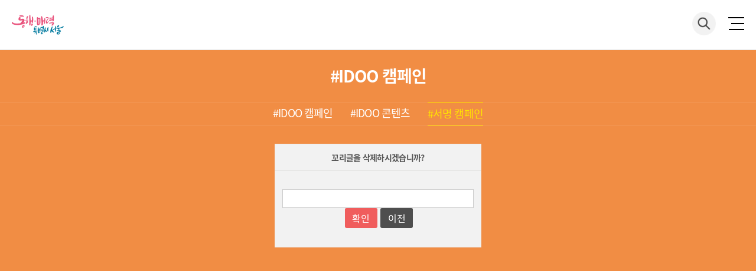

--- FILE ---
content_type: text/html; Charset=UTF-8
request_url: http://onseoulsafe.kr/load.asp?sub_p=board/board&b_code=10&page=1&idx=134&board_md=chk&s_mode=q&t_c=181337
body_size: 11838
content:

<!doctype html>
<html lang="ko">
<head>
	<title>온 서울 세이프</title>

	<meta charset="UTF-8">
	<meta http-equiv="X-UA-Compatible" content="IE=edge">
	<meta name="viewport" content="user-scalable=1.0, initial-scale=1.0, width=device-width">
	<meta name="description" content="온 서울 세이프">	
	<meta name="naver-site-verification" content="935d5ee5feb9debc616514b5ff793ac04a5bbadb" />
	
	<meta property="og:type" content="article">
	<meta property="og:title" content="디지털 성범죄 OUT #IDOO 서명 캠페인">
	<!-- <meta property="og:description" content="





























"> -->
	<meta property="og:description" content="디지털 성범죄 OUT #IDOO 서명 캠페인">
	<meta property="og:image" content="https://www.onseoulsafe.kr/_data/board_list_file/2023/Thumb3/2310161645241.jpg">
	<meta property="og:url" content="https://www.onseoulsafe.kr/load.asp?sub_p=board/board&b_code=10&page=1&idx=134&board_md=view">
	
	<link rel="stylesheet" type="text/css" href="./pub/css/reset.css?version=20201006">
	<link rel="stylesheet" type="text/css" href="./pub/css/layout.css?version=20201006">
	<link rel="stylesheet" type="text/css" href="./pub/css/content.css?version=20201006">
	<link rel="stylesheet" type="text/css" href="./pub/css/bbs.css?version=20201006">
	<link rel="stylesheet" type="text/css" href="./pub/css/respond.css?version=20201006">
	<link rel="stylesheet" href="//code.jquery.com/ui/1.11.4/themes/smoothness/jquery-ui.css">
	<script src="./pub/js/jquery-1.11.2.min.js"></script>
	<script src="./pub/js/jquery-validation-1.17.0/dist/jquery.validate.min.js"></script>
	<script type="text/javascript" src="_mng/js/jquery-ui.js"></script>
<!-- 	<script src="./pub/js/jquery-validation-1.17.0/dist/additional-methods.min.js"></script>
	<script src="./pub/js/jquery-validation-1.17.0/dist/localization/messages_ko.min.js"></script> -->
	<script src="./pub/js/jquery.placeholder.min.js"></script>
	<script src="./pub/js/jquery.rwdImageMaps.js"></script>
	<script src="./pub/js/common.js"></script>

	<script src="_mng/js/common.js"></script>
	<script src="_mng/js/jquery_f.js"></script>
	<script src="_mng/js/fade_banner.js"></script>
	<script src="_mng/js/jquery-migrate-1.2.1.min.js"></script>
	<script>
	 $.datepicker.setDefaults({
			dateFormat: 'yy-mm-dd',
			prevText: '이전 달',
			nextText: '다음 달',
			monthNames: ['1월', '2월', '3월', '4월', '5월', '6월', '7월', '8월', '9월', '10월', '11월', '12월'],
			monthNamesShort: ['1월', '2월', '3월', '4월', '5월', '6월', '7월', '8월', '9월', '10월', '11월', '12월'],
			dayNames: ['일', '월', '화', '수', '목', '금', '토'],
			dayNamesShort: ['일', '월', '화', '수', '목', '금', '토'],
			dayNamesMin: ['일', '월', '화', '수', '목', '금', '토'],
			changeYear: true,
			changeMonth: true,
			yearRange: 'c-16:c+10',
			showMonthAfterYear: true,
			yearSuffix: '년'
		});

	$(function() {
//		$(".calendar").datepicker();
		$(".calendar").removeClass('hasDatepicker').datepicker();
	});

	</script>

	<script src="https://www.google.com/recaptcha/api.js" async defer></script>

	<script>
		$(window).load(function(){
			$('input, textarea').placeholder();
			$('img[usemap]').rwdImageMaps();
		});
	</script>
	<!--[if lt IE 9]>
		<script src="./pub/js/html5.js"></script>
		<link rel="stylesheet" type="text/css" href="./pub/css/ie8.css">
	<![endif]-->
</head>
<body>
	<div id="wrap">
		<div class="wrap_inner">

			<header id="header">
				<div class="h_top">
					<h1 class="logo">
						<a href="/"><img src="./images/h_logo.png" alt="로고"></a>
					</h1>
					<nav id="gnb">
						<ul>
							
							<li class="gnb7 ">
								<a href="load.asp?subPage=710">서울디지털성범죄<br>안심지원센터</a>
							</li>
							
							<!--
							<li class="gnb1 ">
								<a href="load.asp?subPage=110">찾아가는<br>지지동반자</a>
							</li>-->
							
							
							<li class="gnb8 ">
								<a href="load.asp?subPage=810">아동ㆍ청소년<br>디지털 성범죄<br>신고 상담</a>
							</li>
							
							
							<li class="gnb3  on">
								<a href="load.asp?subPage=310">#IDOO<br>캠페인</a>
							</li>
							
							<li class="gnb2 ">
								<a href="load.asp?subPage=210">디지털 성범죄<br>안심 서포터즈</a>
							</li>
							
							<!--
							<li class="gnb4 ">
								<a href="load.asp?subPage=420">디지털 성범죄<br>더 알아보기</a>
							</li>
							-->
						</ul>
					</nav>
					<div class="box_r">
						<div class="h_search">
							<a href="load.asp?subPage=910"><img src="./images/h_search.png" alt=""></a>
						</div>
						<div id="btn_gnbm">
							<a href=""></a>
						</div>
					</div>
				</div>

				<div class="header_wrap">
					<div id="gnbm">
						<div class="gnbm_inner">
							<nav class="gnbm_list">
								<ul>
									
									<li class="gnb7 ">
										<a href="load.asp?subPage=710">서울디지털성범죄 안심지원센터</a>
										<div class="dep2">
											<ul>
												<li ><a href="load.asp?subPage=710">안심지원센터</a></li>
												<li ><a href="load.asp?subPage=720">공지사항</a></li>
											</ul>
										</div>
									</li>
									
									<!--
									<li class="gnb1 ">
										<a href="load.asp?subPage=110">찾아가는 지지동반자</a>
										<div class="dep2">
											<ul>
												<li ><a href="load.asp?subPage=110">찾아가는 지지동반자</a></li>!-->
												<!-- <li ><a href="load.asp?subPage=120">지원 상담 · 신청</a></li> -->
												<!--<li ><a href="load.asp?subPage=130">피해자 지원 FAQ</a></li>
											</ul>
										</div>
									</li>-->
									
									
									<li class="gnb8 ">
										<a href="load.asp?subPage=810">아동ㆍ청소년 디지털 성범죄 신고 상담</a>
									</li>
									
									
									<li class="gnb3  on">
										<a href="load.asp?subPage=310">#IDOO 캠페인</a>
										<div class="dep2">
											<ul>
												<li ><a href="load.asp?subPage=310">#IDOO 캠페인</a></li>
												<li ><a href="load.asp?subPage=320">#IDOO 콘텐츠</a></li> 
																						
												<li  class="on"><a href="/load.asp?sub_p=board/board&b_code=10&page=1&idx=134&board_md=view">#서명 캠페인</a></li>
											</ul>
										</div>
									</li>
									
									<li class="gnb2 ">
										<a href="load.asp?subPage=210">디지털성범죄 안심 서포터즈</a>
										<div class="dep2">
											<ul>
												<li ><a href="load.asp?subPage=210">안심 서포터즈</a></li>
												<li ><a href="load.asp?subPage=220">온라인 교육</a></li>
												<li ><a href="load.asp?subPage=230">서포터즈 활동ㆍFAQ</a></li>
												<li ><a href="load.asp?subPage=240">활동보고서 작성</a></li>
												<li ><a href="load.asp?subPage=250">서포터즈 공지사항</a></li>

											</ul>
										</div>
									</li>
									
									<!-- <li class="gnb4 ">
										<a href="load.asp?subPage=420">디지털 성범죄 더 알아보기</a>
										<div class="dep2">
											<ul>
												<li ><a href="load.asp?subPage=410">온라인 교육</a></li>
												<li ><a href="load.asp?subPage=420">자료실</a></li>
												<li ><a href="load.asp?subPage=431">피해 유형별 대처</a></li>
											</ul>
										</div>
									</li> -->
								</ul>
							</nav>
						</div>
					</div>
					<!-- <div class="gnbm_out_bg"></div> -->
				</div>
			</header>
			<section id="sub3" class="content">
				<h2 class="hidden">sub3 content</h2>
<!--d-n-->
				
				<div class="sub_tit ">
					#IDOO 캠페인
				</div>
				<div class="depth2 ">
					<div class="inner">
					
						<ul>
							

								<li >
									
									<a href="load.asp?subPage=310">
									#IDOO 캠페인

									</a>
								</li>

							

								<li >
									
										<a href="load.asp?subPage=320">
										#IDOO 콘텐츠

									</a>
								</li>

							

								<li class="on">
									
										<a href="/load.asp?sub_p=board/board&b_code=10&page=1&idx=134&board_md=view">
										<!-- <a href="/load.asp?sub_p=board/board&b_code=7&page=1&idx=134&board_md=view"> -->
										#서명 캠페인

									</a>
								</li>

							

						</ul>
					
					</div>
				</div>
				<!-- 이벤트 -->
<script type="text/javascript" src="/_mng/inc/bbs/board.js"></script>
<script>
var b_code = "10";
function imageResize(){
	var imageResizeWidth = 900; //900;
	if (b_code == "9")
	{
		imageResizeWidth = 700;		
	}
	var imageResizeEnd_num = $("img[name=imageResizeEnd]").length;
	for(i=0;i<imageResizeEnd_num;i++){
		if ($("img[name=imageResizeEnd]:eq("+i+")").width() > imageResizeWidth)			{

			$("img[name=imageResizeEnd]:eq("+i+")").width(imageResizeWidth);
		}
	}
}
$(document).ready(function()	{
	//imageResize();
});
</script><form name="form" method="post" action="load.asp?sub_p=board/board&b_code=10&page=1&idx=134&board_md=qproc&s_mode=q&t_c=181337" target=""  >
<style type="text/css">
/* .boardview {border-collapse:collapse; width:350px; margin:30px auto; color:#a5a5a5; border:1px #eaeaea solid; background:#f2f2f2}
.boardview th { font-size:14px; line-height:0px; height:32px; margin:0px; padding:0px; border-bottom:1px solid #e6e6e5;color:#565656;}

.boardview td	{height:150px;text-align:center;}
.boardview td img	{margin-left:2px;}

.boardview input	{color:#676767;border:1px solid #e4e4e4;height:15px;padding:2px; font-size:12px;} */

.boardview {border-collapse:collapse; max-width:100%;width:350px; margin:30px auto; color:#a5a5a5; border:1px #eaeaea solid; background:#f2f2f2}
.boardview th { font-size:14px; line-height:0px; height:45px; margin:0px; padding:0px; border-bottom:1px solid #e6e6e5;color:#565656;}

.boardview td	{height:130px;text-align:center;}
.boardview td img	{margin-left:2px;}
.boardview a {display: inline-block;width: 55px;height: 34px;line-height: 34px;margin-left: 3px;font-size: 16px;text-align: center;letter-spacing: 0;color: #fff;background: #4e4e4e;border: none;-webkit-border-radius: 3px;-moz-border-radius: 3px;border-radius: 3px;}
/* .boardview input	{color:#676767;border:1px solid #e4e4e4;height:15px;padding:2px; font-size:12px;} */
 .boardview input {max-width: 100%;height: 32px;line-height: 30px; padding: 0 10px;font-size: 14px;font-family: 'Noto Sans KR';color:#666; border:1px solid #cccccc;-webkit-appearance: none; -moz-appearance: none;}
 .boardview .confirm {background: #f05d5d;}
 .boardview .prev {background: #86c131;}

</style>

<table class="boardview" align="center">
	<tr>
		<th><div class="th_right">꼬리글을 삭제하시겠습니까?</div></th>
	</tr>
	<tr>
		<td>
			<input type="password"  name="pass"  >
			<a href="javascript:confirmPass()" class="confirm">확인</a>
			<a href="javascript:history.go(-1)">이전</a>
		</td>
	</tr>
</table>
</form>					</div><!-- inner -->
				</div><!-- content_wrap --><!-- footer -->
				<footer id="footer">
					<div class="f_cont">
						<div class="inner">
							<div class="copyright">
								<span>Copyright © 디지털 성범죄 통합지원 온라인 플랫폼 </span> <span>All right reserved.</span>&nbsp;&nbsp;&nbsp;<span>onseoulsafe@citizen.seoul.kr</span>
							</div>
						</div><!-- inner -->
					</div><!-- f_cont -->
				</footer>

			</section><!-- content -->

		</div><!-- wrap_inner -->
	</div><!-- wrap -->
</body>
</html>

--- FILE ---
content_type: text/css
request_url: http://onseoulsafe.kr/pub/css/reset.css?version=20201006
body_size: 7431
content:
@charset "utf-8";
@import url("font.css");

/* http://meyerweb.com/eric/tools/css/reset/ v2.0 | 20110126*/

html, body, div, span, applet, object, iframe,
h1, h2, h3, h4, h5, h6, p, blockquote, pre,
a, abbr, acronym, address, big, cite, code,
del, dfn, em, img, ins, kbd, q, s, samp,
small, strike, strong, sub, sup, tt, var,
b, u, i, center,
dl, dt, dd, ol, ul, li,
fieldset, form, label, legend,
table, caption, tbody, tfoot, thead, tr, th, td,
article, aside, canvas, details, embed,
figure, figcaption, footer, header, hgroup,
menu, nav, output, ruby, section, summary,
time, mark, audio, video,button {
	margin: 0;
	padding: 0;
	border: 0;
	font-size: 100%;
	vertical-align: middle;
	font-family: 'Noto Sans KR', 'Malgun Gothic', 'Myriad Pro', sans-serif;
	word-wrap: break-word;
	letter-spacing: -0.05em;
}
*{-webkit-box-sizing: border-box;-moz-box-sizing: border-box;box-sizing: border-box;}
body{overflow-y:scroll; overflow-x:hidden; font-size: 14px;line-height: 1;}/*1em*/
img.map, map area{ /* outline: none; */border:0;}
a:hover{text-decoration: none;}
img{max-width: 100%; vertical-align: text-bottom;}
/* form */
form{margin:0;padding:0}
fieldset{margin:0;padding:0;border:0 none}
legend{visibility:hidden;overflow:hidden;position:absolute;top:0;left:0;width:0;height:0;padding:0;font-size:0;line-height:0}
input,select,textarea{margin:0;padding:0;vertical-align:middle}
select{-webkit-border-radius: 0;}
input{-webkit-border-radius: 0;}
input[type="radio"]{-webkit-border-radius:10px;}
label,button{cursor:pointer}
caption{visibility:hidden;position:absolute;top:0;left:0;width:0;height:0;margin:0;padding:0;background:none;font-size:0;line-height:0}

/* HTML5 display-role reset for older browsers */
article, aside, details, figcaption, figure, footer, header, hgroup, menu, nav, section {display: block;}

ol, ul {list-style: none;}
blockquote, q {quotes: none;}
blockquote:before, blockquote:after,q:before, q:after {content: '';content: none;}
table {/* border-collapse: collapse;border-spacing: 0; */ word-break: break-all;}

/* basic */
.d-n{display:none !important;}
.d-ib{display:inline-block !important;}
.fw-n{font-weight: normal !important;}
.ta-c, .cen{text-align:center !important}
.ta-l{text-align:left !important}
.ta-r{text-align:right !important}
.v-t{vertical-align:top !important}
.v-m{vertical-align:middle !important}
.v-b{vertical-align:bottom !important}
.f-l, .fl{float:left !important}
.f-r, .fr{float:right !important}
.f-n{float:none !important}
.bg-n{background:none !important}
.bd-n{border:none !important}
.blind, .hide, .hidden{overflow:hidden;visibility:hidden;position:absolute;top:0;left:0;width:0;height:0;margin:0;padding:0;background:none;font-size:0;line-height:0;font:0/0 Arial;}

.clearfix {*zoom:1;}
.clearfix:after {content:""; display:block; clear:both;}

.wp5 {width:5%;}
.wp7 {width:7%;}
.wp8{width:8%;}
.wp10 {width:10%;}
.wp15 {width:15%;}
.wp17 {width: 17%;}
.wp18 {width: 18%;}
.wp20 {width:20%;}
.wp24 {width:24%;}
.wp25 {width:25%;}
.wp30 {width:30%;}
.wp33 {width:33%;}
.wp35 {width:35%;}
.wp40 {width:40%;}
.wp45 {width:45%;}
.wp48{width: 48%;}
.wp48_5 {width:48.5%;}
.wp49 {width:49%;}
.wp49_5 {width:49.5%;}
.wp50 {width:50%;}
.wp55 {width:55%;}
.wp60 {width:60%;}
.wp65 {width:65%;}
.wp70 {width:70%;}
.wp75 {width:75%;}
.wp80 {width:80%;}
.wp85 {width:85%;}
.wp90 {width:90%;}
.wp95 {width:95%;}
.wp100 {width:100%;}

.mt0{margin-top: 0 !important;}
.mt5{margin-top: 5px;}
.mt1p{margin-top: 1%;}
.mt2p{margin-top: 2%;}
.mt3p{margin-top: 3%;}
.mt4p{margin-top: 4%;}
.mt5p{margin-top: 5%;}
.mt6p{margin-top: 6%;}
.mt7p{margin-top: 7%;}
.mt8p {margin-top:8%;}
.mt9p {margin-top:9%;}
.mt10p {margin-top:10%;}
.mt15p {margin-top:15%;}
.mt20p {margin-top:20%;}
.mt25p {margin-top:25%;}
.mt30p {margin-top:30%;}
.mt35p {margin-top:35%;}
.mt40p {margin-top:40%;}
.mt45p {margin-top:45%;}
.mt50p {margin-top:50%;}

.mb0{margin-bottom: 0 !important;}
.mb5{margin-bottom: 5px;}
.mb1p{margin-bottom: 1%;}
.mb2p{margin-bottom: 2%;}
.mb3p{margin-bottom: 3%;}
.mb4p{margin-bottom: 4%;}
.mb5p{margin-bottom: 5%;}
.mb6p{margin-bottom: 6%;}
.mb7p{margin-bottom: 7%;}
.mb8p {margin-bottom:8%;}
.mb9p {margin-bottom:9%;}
.mb10p {margin-bottom:10%;}
.mb15p {margin-bottom:15%;}
.mb20p {margin-bottom:20%;}
.mb25p {margin-bottom:25%;}
.mb30p {margin-bottom:30%;}
.mb35p {margin-bottom:35%;}
.mb40p {margin-bottom:40%;}
.mb45p {margin-bottom:45%;}
.mb50p {margin-bottom:50%;}

.ml0{margin-left: 0 !important;}
.ml1p{margin-left: 1%;}
.ml2p{margin-left: 2%;}
.ml3p{margin-left: 3%;}
.ml4p{margin-left: 4%;}
.ml5p{margin-left: 5%;}
.ml6p{margin-left: 6%;}
.ml7p{margin-left: 7%;}
.ml8p {margin-left:8%;}
.ml9p {margin-left:9%;}
.ml10p {margin-left:10%;}
.ml15p {margin-left:15%;}
.ml20p {margin-left:20%;}
.ml25p {margin-left:25%;}
.ml30p {margin-left:30%;}
.ml35p {margin-left:35%;}
.ml40p {margin-left:40%;}
.ml45p {margin-left:45%;}
.ml50p {margin-left:50%;}

.mr0{margin-right: 0 !important;}
.mr1p{margin-right: 1%;}
.mr2p{margin-right: 2%;}
.mr3p{margin-right: 3%;}
.mr4p{margin-right: 4%;}
.mr5p{margin-right: 5%;}
.mr6p{margin-right: 6%;}
.mr7p{margin-right: 7%;}
.mr8p {margin-right:8%;}
.mr9p {margin-right:9%;}
.mr10p {margin-right:10%;}
.mr15p {margin-right:15%;}
.mr20p {margin-right:20%;}
.mr25p {margin-right:25%;}
.mr30p {margin-right:30%;}
.mr35p {margin-right:35%;}
.mr40p {margin-right:40%;}
.mr45p {margin-right:45%;}
.mr50p {margin-right:50%;}


/* link */
a{text-decoration:none;cursor:pointer}
/* a:link{color:#000}
a:visited{color:#000}
a:hover{color:#000}
a:focus{color:#000}
a:active{color:#000}*/

/* Button */
button{margin:0;padding:0;border:none;background:none}
button.btn{display:inline-block;*overflow:visible;cursor:pointer;}
button,button.btn{vertical-align:middle}

/* slick-slider 필수 css */
.slick-slider{position:relative; display:block; box-sizing:border-box; -webkit-user-select:none; -moz-user-select:none; -ms-user-select:none; user-select:none; -webkit-touch-callout:none; -khtml-user-select:none; /* -ms-touch-action:pan-y; touch-action:pan-y;  */-ms-touch-action:none; touch-action:none;-webkit-tap-highlight-color:transparent;}
.slick-list{position:relative; display:block; overflow:hidden; margin:0; padding:0;}
.slick-list:focus{outline:none;}
.slick-list.dragging{cursor:pointer; cursor:hand;}
.slick-slider .slick-track,.slick-slider .slick-list{-webkit-transform:translate3d(0, 0, 0); -moz-transform:translate3d(0, 0, 0); -ms-transform:translate3d(0, 0, 0); -o-transform:translate3d(0, 0, 0); transform:translate3d(0, 0, 0);}
.slick-track{position:relative; top:0; left:0; display:block;}
.slick-track:before,.slick-track:after{display:table; content:'';}
.slick-track:after{clear:both;}
.slick-loading .slick-track{visibility:hidden;}
.slick-slide{display:none; float:left; height:100%; min-height:1px;}
[dir='rtl'] .slick-slide{float:right;}
.slick-slide img{display: block; margin:0 auto;}
.slick-slide.slick-loading img{display:none;}
.slick-slide.dragging img{pointer-events:none;}
.slick-initialized .slick-slide{display:block;}
.slick-loading .slick-slide{visibility:hidden;}
.slick-vertical .slick-slide{display:block;height:auto; border:1px solid transparent;}
.slick-arrow.slick-hidden{display:none;}


--- FILE ---
content_type: text/css
request_url: http://onseoulsafe.kr/pub/css/layout.css?version=20201006
body_size: 5568
content:
@charset "utf-8";

#wrap {}
#wrap .wrap_inner {position: relative;overflow: hidden;}

/* common */
.inner{width: 100%;max-width: 1200px;margin: 0 auto;}
.inner:after{display: block;clear: both;content: "";}

#header {width: 100%;background: #fff;}
#header:after {display: block;clear: both;content: "";}
#header .h_top {position: relative;max-width: 1860px;margin: 0 auto;padding: 0 20px;text-align: center;}
#header .h_top:after{display: block;clear: both;content: "";}
#header .h_top h1.logo{position: absolute;top: 0;left: 20px;padding: 39px 0;}
#header .h_top h1.logo a{display: block;width: 120px;}
#header .h_top h1.logo a img{}
#header .h_top .box_r {position: absolute;top: 0;right: 20px;text-align: right;}
#header .h_top .box_r:after{display: block;clear: both;content: "";}
#header .h_top .box_r .h_search{padding: 42px 0;}
#header .h_top .box_r .h_search a{display: block;width: 40px;}
#header .h_top .box_r #btn_gnbm {display: none;}
#header .h_top #gnb{/* position: relative; */text-align: center;}
#header .h_top #gnb > ul {position: relative;display: inline-block;/* width: 1200px; */width: 800px;}
#header .h_top #gnb > ul:after{position: absolute;top: 50%;left: -1px;content: "";width: 1px;height: 30px;margin-top: -15px;background: #d9d9d9;}
#header .h_top #gnb > ul > li {position: relative;float: left;}
#header .h_top #gnb > ul > li:after{position: absolute;top: 50%;right: 0;content: "";width: 1px;height: 30px;margin-top: -15px;background: #d9d9d9;}
#header .h_top #gnb > ul > li > a,
#header .h_top #gnb > ul > li > span {padding: 20px 0px;font-size: 22px;line-height: 1.27;font-weight: 900;color:#434343;width: 200px; height: 124px; vertical-align: middle;display: table-cell}
#header .h_top #gnb > ul > li.on:after,
#header .h_top #gnb > ul > li:hover:after{display: none;}
#header .h_top #gnb > ul > li.gnb1 > a:hover,
#header .h_top #gnb > ul > li.gnb1 > a:focus,
#header .h_top #gnb > ul > li.gnb1.on > a{color: #fff;background: #40bbd9;}

/* #header .h_top #gnb > ul > li.gnb2 > a:hover,
#header .h_top #gnb > ul > li.gnb2 > a:focus,
#header .h_top #gnb > ul > li.gnb2.on > a{color: #fff;background: #86c131;} */
#header .h_top #gnb > ul > li.gnb2 > a:hover,
#header .h_top #gnb > ul > li.gnb2 > a:focus,
#header .h_top #gnb > ul > li.gnb2.on > a{color: #fff;background: #9861fe;}

#header .h_top #gnb > ul > li.gnb3 > a:hover,
#header .h_top #gnb > ul > li.gnb3 > a:focus,
#header .h_top #gnb > ul > li.gnb3.on > a{color: #fff;background: #f18d44;}
#header .h_top #gnb > ul > li.gnb4 > a:hover,
#header .h_top #gnb > ul > li.gnb4 > a:focus,
#header .h_top #gnb > ul > li.gnb4.on > a{color: #fff;background: #3dc8d1;}
#header .h_top #gnb > ul > li.gnb5 > a:hover,
#header .h_top #gnb > ul > li.gnb5 > a:focus,
#header .h_top #gnb > ul > li.gnb5.on > a{color: #fff;background: #814ce3;}
#header .h_top #gnb > ul > li.gnb6 > a:hover,
#header .h_top #gnb > ul > li.gnb6 > a:focus,
#header .h_top #gnb > ul > li.gnb6.on > a{color: #fff;background: #e34c4c;}
#header .h_top #gnb > ul > li.gnb7 > a:hover,
#header .h_top #gnb > ul > li.gnb7 > a:focus,
#header .h_top #gnb > ul > li.gnb7.on > a{color: #fff;background: #f4b11c;}
#header .h_top #gnb > ul > li.gnb8 > a:hover,
#header .h_top #gnb > ul > li.gnb8 > a:focus,
#header .h_top #gnb > ul > li.gnb8.on > a{color: #fff;background: #cc77e1;}
#gnbm{display: none;}

#footer {width: 100%;}
#footer .f_cont {background: url(../../images/bg_footer.png);}
#footer .f_cont .inner {}
#footer .f_cont .inner .copyright {display: block;padding: 20px 0;text-align: center;}
#footer .f_cont .inner .copyright span{display: inline-block;font-size: 13px;line-height: 1.5;color: #fff;letter-spacing: 0;}

/* 	sub layout */
.content {min-height: 500px;}
.content#sub0 {background: #86c131;}
.content#sub1 {background: #40bbd9;}
/* .content#sub2 {background: #86c131;} */
.content#sub2 {background: #9861fe;}
.content#sub3 {background: #f18d44;}
.content#sub4 {background: #3dc8d1;}
.content#sub5 {background: #814ce3;}
.content#sub6 {background: #e34c4c;}
.content#sub7 {background: #f4b11c;}
.content#sub8 {background: #cc77e1;}
.content#sub9 {background: #df914c;}
.content > h2{overflow:hidden;visibility:hidden;position:absolute;top:0;left:0;width:0;height:0;margin:0;padding:0;background:none;font-size:0;line-height:0;font:0/0 Arial;}

.content .sub_tit {display: none;}
.content .depth2 {}
.content#sub0 .depth2 {border-bottom: 1px solid #92c746;}
.content#sub1 .depth2 {border-bottom: 1px solid #53c2dd;}
/* .content#sub2 .depth2 {border-bottom: 1px solid #92c746;} */
.content#sub2 .depth2 {border-bottom: 1px solid #a371fe;}

.content#sub3 .depth2 {border-bottom: 1px solid #f29957;}
.content#sub4 .depth2 {border-bottom: 1px solid #51ced6;}
.content#sub5 .depth2 {border-bottom: 1px solid #8e5ee6;}
.content#sub7 .depth2 {border-bottom: 1px solid #f5b933;}

.content .depth2 .inner {text-align: center;}
.content .depth2 .inner ul {display: inline-block;margin-left: -40px;}
.content .depth2 .inner ul:after{display: block;clear: both;content: "";}
.content .depth2 .inner ul li {float: left;}
.content .depth2 .inner ul li a {display: inline-block;margin: 0 0 -1px 40px;padding: 40px 0 15px 0;font-size: 20px;color: #fff;font-weight: bold; -webkit-transition: 0.3s;-moz-transition: 0.3s;-ms-transition: 0.3s;-o-transition: 0.3s;transition: 0.3s;}
.content .depth2 .inner ul li a:hover {color: #ffe400;}
.content .depth2 .inner ul li.on a {color: #ffe400;border-bottom: 2px solid #ffe400;}



--- FILE ---
content_type: text/css
request_url: http://onseoulsafe.kr/pub/css/content.css?version=20201006
body_size: 37960
content:
@charset "utf-8";

/*** sub ***/
/* sub common */

.content_wrap {padding: 80px 40px; /* background: skyblue; */}
.content_wrap .inner > .box_tit {margin: 0 0 80px 0;text-align: center;}
.content_wrap .inner > .box_tit .tit1 {font-size: 40px;letter-spacing: 0;font-weight: 900;color: #fff;}
.content_wrap .inner > .box_tit .tit2 {margin-top: 25px;font-size: 16px;line-height: 1.5;color: #fff;-ms-word-break: keep-all;word-break: keep-all;}
.content_wrap .inner > .box_tit .tit2 em {font-style: normal;color: #2e5b66;}
#sub1 .content_wrap .inner > .box_tit .tit2 em {font-style: normal;color: #2e5b66;}
.content_wrap .inner > .box_tit .btn_login {margin:10px 0 0 -2px;}
.content_wrap .inner > .box_tit .btn_login a {display: inline-block;margin-left:3px;padding: 5px 10px;font-size: 13px; color: #fff;background: #7b27e3;-webkit-border-radius: 3px;-moz-border-radius: 3px;border-radius: 3px;}
#sub1 .content_wrap .inner > .box_tit .btn_login a {background: #16829c;}
/* #sub2 .content_wrap .inner > .box_tit .btn_login a {background: #4f8009;} */
#sub2 .content_wrap .inner > .box_tit .btn_login a {background: #662ad4;}
#sub3 .content_wrap .inner > .box_tit .btn_login a {background: #cb6318;}
#sub4 .content_wrap .inner > .box_tit .btn_login a {background: #158f97;}
#sub5 .content_wrap .inner > .box_tit .btn_login a {background: #5828b7;}

.box_white {overflow: hidden;margin: 40px auto 0;padding: 40px;background: #fff;-webkit-border-radius: 20px;-moz-border-radius: 20px;border-radius: 20px;position: relative;}
.box_white .tit_yellow {text-align: center;}
.box_white .tit_yellow span {display: inline-block;padding: 8px 30px;font-size: 22px;font-weight: bold;color: #000;background: #ffd800;-webkit-border-radius: 20px;-moz-border-radius: 20px;border-radius: 20px;	}
.box_white .tit_yellow span b {color: #e82a5b;vertical-align: baseline;}


/* sub content */

/* sub110 찾아가는 지지동반자 */
#sub110
#sub110 {}
#sub110 .head {margin-bottom: 80px;}
#sub110 .head:after{display: block;clear: both;content: "";}
#sub110 .head .img {display: block;width: 100%;}
#sub110 .head .img img {}
#sub110 .head .box_tit {float: right;width: 50%;margin-top: 80px;padding-right: 70px;text-align: center;}
#sub110 .head .box_tit span {display: inline-block;padding: 20px 30px;font-size: 30px;color: #12fbf3;font-family: 'nanumgothic';white-space: nowrap;border-top: 1px solid #80d6eb;border-bottom: 1px solid #80d6eb;}
#sub110 .head .box_list {float: left;width: 50%;margin-top: -0px;}
#sub110 .head .box_list ul {margin: -2% 0 0 -2%;padding: 2px 130px 0 0;}
#sub110 .head .box_list ul:after{display: block;clear: both;content: "";}
#sub110 .head .box_list ul li {float: left;width: 23%;margin: 2% 0 0 2%;padding: 15px 0;text-align: center;font-size: 17px;line-height: 1.23;color: #12fbf3;border: 1px solid #80d6eb;-webkit-border-radius: 20px;-moz-border-radius: 20px;border-radius: 20px;}
#sub110 .head .box_list ul li br {}
#sub110 .box_white {margin-top: 40px;}
#sub110 .box_white .box_support1 {margin-top: 40px;}
#sub110 .box_white .box_support1 ul {border-left: 1px solid #e5e5e5;border-top: 1px solid #e5e5e5;}
#sub110 .box_white .box_support1 ul:after{display: block;clear: both;content: "";}
#sub110 .box_white .box_support1 ul li {float: left;width: 25%;padding: 15px 15px 20px;text-align: center;border-right: 1px solid #e5e5e5;border-bottom: 1px solid #e5e5e5;}
#sub110 .box_white .box_support1 ul li .img {}
#sub110 .box_white .box_support1 ul li .img img {}
#sub110 .box_white .box_support1 ul li span {display: inline-block;margin-top: 20px;font-size: 16px;line-height: 1.375;font-weight: 500;color: #343434;-ms-word-break: keep-all;word-break: keep-all;}
#sub110 .box_white .box_support2 {margin-top: 40px;}
#sub110 .box_white .box_support2 ul {}
#sub110 .box_white .box_support2 ul:after{display: block;clear: both;content: "";}
#sub110 .box_white .box_support2 ul li {float: left;width: 33.33%;text-align: center;}
#sub110 .box_white .box_support2 ul li .img {background: #f0fcff;border-right: 1px solid #dadada;border-top: 1px solid #dadada;border-bottom: 1px solid #dadada;}
#sub110 .box_white .box_support2 ul li:first-child .img {border-left: 1px solid #dadada;}
#sub110 .box_white .box_support2 ul li .img img {}
#sub110 .box_white .box_support2 ul li span {display: inline-block;margin-top: 20px;font-size: 16px;line-height: 1.375;font-weight: 500;color: #343434;-ms-word-break: keep-all;word-break: keep-all;}

/* 지원 상담 · 신청 공통 */
.box_contact {}
.box_contact ul {display: table;width: 100%;margin-top: 40px;border-left: 1px solid #e5e5e5;border-top: 1px solid #e5e5e5;}
.box_contact ul li {display: table-cell;width: 50%;padding: 25px 40px;vertical-align: middle;border-right: 1px solid #e5e5e5;border-bottom: 1px solid #e5e5e5;}
.box_contact ul li .img {display: inline-block;}
.box_contact ul li .img img {}
.box_contact ul li .txt {display: inline-block;padding-left: 20px;}
.box_contact ul li .txt b {font-size: 30px;line-height: 1.2;color: #343434;}
.box_contact ul li .txt span {font-size: 16px;line-height: 1.5;color: #343434;}

/* 모니터링 활동ㆍFAQ */
#sub130 .box_white .box_support2 {margin-top: 40px;}
#sub130 .box_white .box_support2 ul {}
#sub130 .box_white .box_support2 ul:after{display: block;clear: both;content: "";}
#sub130 .box_white .box_support2 ul li {float: left;width: 33.33%;text-align: center;}
#sub130 .box_white .box_support2 ul li .img {background: #f0fcff;border-right: 1px solid #dadada;border-top: 1px solid #dadada;border-bottom: 1px solid #dadada;}
#sub130 .box_white .box_support2 ul li:first-child .img {border-left: 1px solid #dadada;}
#sub130 .box_white .box_support2 ul li .img img {}
#sub130 .box_white .box_support2 ul li span {display: inline-block;margin-top: 20px;font-size: 16px;line-height: 1.375;font-weight: 500;color: #343434;-ms-word-break: keep-all;word-break: keep-all;}

/* 210 민주시민 모니터링단 */
#sub210 {}
#sub210 .head {margin-bottom: -40px;}
#sub210 .head .tit {font-size: 64px;color: #fff;font-weight: 900;line-height: 1.2;letter-spacing: 0;}
#sub210 .head .tit em {color: #ffea00;font-style: normal;letter-spacing: 0;}
#sub210 .head .tit br {}
#sub210 .head .txt {font-size: 25px;color: #fff;line-height: 1.5;letter-spacing: 0;}
#sub210 .head .txt .m_none {}
#sub210 .head .txt .m_mode {}
#sub210 .head .img {}
#sub210 .head .img img {}

#sub210 .box_white .box_list {margin-top: 40px;}
#sub210 .box_white .box_list > ul {border-top: 1px solid #e5e5e5;}
#sub210 .box_white .box_list > ul > li {}
#sub210 .box_white .box_list > ul > li > dl {display: table;width: 100%;border-bottom: 1px solid #e5e5e5;}
#sub210 .box_white .box_list > ul > li > dl > dt {display: table-cell;width: 280px;padding: 0 0 0 30px;font-size: 20px;font-weight: 500;letter-spacing: 0;vertical-align: middle;color: #16b4d0;}
#sub210 .box_white .box_list > ul > li > dl > dd {display: table-cell;padding: 30px 0;}

#sub210 .box_white .box_list > ul > li > dl > dd .list_hyphen {}
#sub210 .box_white .box_list > ul > li > dl > dd .list_hyphen ul {}
#sub210 .box_white .box_list > ul > li > dl > dd .list_hyphen ul li {position: relative;padding-left: 0.5em;font-size: 16px;line-height: 1.5;color: #343434;-ms-word-break: keep-all;word-break: keep-all;}
#sub210 .box_white .box_list > ul > li > dl > dd .list_hyphen ul li:after {position: absolute;top: 0.75em;left: 0;content: "";width: 0.25em;height: 1px;background: #343434;}

#sub210 .box_white .box_list > ul > li > dl > dd .txt_blue {font-size: 22px;line-height: 1.5;letter-spacing: 0;color: #01b08b;font-weight: bold;}
#sub210 .box_white .box_list > ul > li > dl > dd .txt_black {font-size: 20px;line-height: 1.5;letter-spacing: 0;color: #343434;font-weight: bold;}
#sub210 .box_white .box_list > ul > li > dl > dd .txt_black small {font-size: 14px;line-height: 1.5;font-weight: normal;}
#sub210 .box_white .box_list > ul > li > dl > dd > b {font-size: 16px;line-height: 1.5;letter-spacing: 0;color: #343434;font-weight: bold;}

#sub210 .box_white .box_list > ul > li > dl > dd .list_txt1 {margin-top: 5px;}
#sub210 .box_white .box_list > ul > li > dl > dd .list_txt1 dl {display: table;}
#sub210 .box_white .box_list > ul > li > dl > dd .list_txt1 dl dt {display: table-cell;padding-right: 0.25em;font-size: 14px;vertical-align: top;line-height: 1.5;font-weight: 500;letter-spacing: 0;color: #01b08b; white-space: nowrap;}
#sub210 .box_white .box_list > ul > li > dl > dd .list_txt1 dl dd {display: table-cell;font-size: 14px;line-height: 1.5;color: #343434;}

#sub210 .box_white .box_list > ul > li > dl > dd .list_txt2 {margin-top: 20px;}
#sub210 .box_white .box_list > ul > li > dl > dd .list_txt2 dl {display: table;}
#sub210 .box_white .box_list > ul > li > dl > dd .list_txt2 dl dt {display: table-cell;padding-right: 0.25em;vertical-align: top;font-size: 14px;line-height: 1.5;font-weight: 500;letter-spacing: 0;color: #01b08b;white-space: nowrap;}
#sub210 .box_white .box_list > ul > li > dl > dd .list_txt2 dl dd {display: table-cell;font-size: 14px;line-height: 1.5;color: #343434;}
#sub210 .box_white .box_list > ul > li > dl > dd .list_txt2 dl dd span {display: inline-block;vertical-align: top;}
#sub210 .box_white .box_list > ul > li > dl > dd .list_txt2 dl dd span.even {margin-left: 20px;}

#sub210 .box_white .box_list > ul > li > dl > dd .list_img {}
#sub210 .box_white .box_list > ul > li > dl > dd .list_img ul {margin-left: -12px;}
#sub210 .box_white .box_list > ul > li > dl > dd .list_img ul:after{display: block;clear: both;content: "";}
#sub210 .box_white .box_list > ul > li > dl > dd .list_img ul li {float: left;width: 184px; height: 117px; margin-left: 12px;padding: 10px 0 15px;text-align: center;background: #f5f8fc;}
#sub210 .box_white .box_list > ul > li > dl > dd .list_img ul li .img {}
#sub210 .box_white .box_list > ul > li > dl > dd .list_img ul li .img img {}
#sub210 .box_white .box_list > ul > li > dl > dd .list_img ul li span {display: inline-block;margin-top: 10px;font-size: 15px;font-weight: 500;color: #343434;}
#sub210 .box_white .box_list > ul > li > dl > dd .list_img ul li p {font-size: 12px;font-weight: 400;color: #343434; padding-top: 5px}


/* sub310 #IDOO 캠페인 */
#sub310 {}
#sub310 .head {margin-bottom: 80px;}
#sub310 .head:after{display: block;clear: both;content: "";}
#sub310 .head .img {display: block;width: 100%;text-align: center;}
#sub310 .head .img img {margin: 0 auto;}
#sub310 .box_white {margin-top: 40px;}
#sub310 .box_white .box_idoo1 {margin-top: 40px;padding: 30px;border: 1px solid #e5e5e5;}
#sub310 .box_white .box_idoo1 .txt {font-size: 16px;line-height: 1.5;color: #343434;}
#sub310 .box_white .box_idoo2 {margin-top: 40px;border: 1px solid #e5e5e5;}
#sub310 .box_white .box_idoo2 > dl {display: table;table-layout: fixed;width: 100%;border-top: 1px solid #e5e5e5;}
#sub310 .box_white .box_idoo2 > dl:first-child {border-top: none;}
#sub310 .box_white .box_idoo2 > dl > dt {display: table-cell;width: 22%;padding: 28px;vertical-align: middle;font-size: 20px;line-height: 1.4;font-weight: 500;color: #f06e10;}
#sub310 .box_white .box_idoo2 > dl > dd {display: table-cell;width: 78%;padding: 28px;font-size: 18px;line-height: 1.5;font-weight: 500;color: #343434;}
#sub310 .box_white .box_idoo2 > dl > dd .idoo_list {}
#sub310 .box_white .box_idoo2 > dl > dd .idoo_list ul {margin-left: -8.5%;}
#sub310 .box_white .box_idoo2 > dl > dd .idoo_list ul:after{display: block;clear: both;content: "";}
#sub310 .box_white .box_idoo2 > dl > dd .idoo_list ul li {float: left;width: 16.5%;margin-left: 8.5%;}
#sub310 .box_white .box_idoo2 > dl > dd .idoo_list ul li dl {}
#sub310 .box_white .box_idoo2 > dl > dd .idoo_list ul li dl dt {position: relative;text-align: center;}
#sub310 .box_white .box_idoo2 > dl > dd .idoo_list ul li dl dt:after {position: absolute;top: 50%;left: -25%;content: "";width: 26px;height: 26px;margin: -13px 0 0 -13px;background: url(../../images/after_idoo_list.png) 0 0 no-repeat;}
#sub310 .box_white .box_idoo2 > dl > dd .idoo_list ul li:first-child dl dt:after {display: none;}
#sub310 .box_white .box_idoo2 > dl > dd .idoo_list ul li dl dt span {display: inline-block;width: 150px;height: 150px;line-height: 150px;font-size: 40px;font-weight: 900;letter-spacing: 0;color: #fff;text-align: center;background: #f18d44;-webkit-border-radius: 100%;-moz-border-radius: 100%;border-radius: 100%;}
#sub310 .box_white .box_idoo2 > dl > dd .idoo_list ul li dl dd {padding-top: 18px;text-align: center;font-size: 16px;color: #343434;-ms-word-break: keep-all;word-break: keep-all;}
#sub310 .box_white .box_idoo2 > dl > dd .idoo_list ul li dl dd em {font-style: normal;color: #f06e10;vertical-align: top;-ms-word-break: keep-all;word-break: keep-all;}

/* sub340 #디지털 성범죄 OUT */
#sub340 {}
#sub340 .head {text-align: center;}
#sub340 .head .box_num {width: 380px;max-width: 100%;margin: 0px auto 100px;}
#sub340 .head .box_num .img {text-align: center;}
#sub340 .head .box_num .img img {}
#sub340 .head .box_num .num {padding: 10px 20px;font-size: 90px;font-family: 'Saira Condensed', sans-serif;letter-spacing: 0;color: #231f20;text-align: center;border: 8px solid #231f20;white-space: nowrap;}
#sub340 #popup_idoo {display: none;position: fixed;top: 0;left: 50% !important;z-index: 9999;width: 900px;max-width: 94%;transform: translateX(-50%);}
#sub340 #popup_idoo .popup_wrap {}
#sub340 #popup_idoo .popup_wrap .cont_box {-webkit-border-radius: 5px;-moz-border-radius: 5px;border-radius: 5px;}
#sub340 #popup_idoo .popup_wrap .cont_box body {width: 100%;}
#sub340 #popup_idoo .popup_wrap .btn_box {text-align: center;}
#sub340 #popup_idoo .popup_wrap .btn_box .info_txt {margin-top: 15px;font-size: 14px;line-height: 1.3;color: #fff;}
#sub340 #popup_idoo .popup_wrap .btn_box .btn_close {margin-top: 15px;}
#sub340 #popup_idoo .popup_wrap .btn_box .btn_close a {display: inline-block;padding: 7px 18px;font-size: 14px;color: #fff;background: #231f20;-webkit-border-radius: 3px;-moz-border-radius: 3px;border-radius: 3px;}
#popup_bg {display: none;position: fixed; top: 0;left: 0;z-index: 9998; width:100%;height:100%; background: #00000080; background: rgba(0,0,0,0.35);opacity: 0.5;filter: alpha(opacity=50);}




/* 430 피해 유형별 대처 */
.react {}
.react .tab_area {}
.react .tab_area .tab_add_txt {font-size: 13px;line-height: 1.5;color: #959595;text-align: right;}
.react .tab_area .tab_list {margin-top: 20px;}
.react .tab_area .tab_list ul {width: 100%;border-top: none;border-left: 1px solid #b0cfdf;}
.react .tab_area .tab_list ul:after{display: block;clear: both;content: "";}
.react .tab_area .tab_list ul li {display: table;float: left;width: 11.11%;}
.react .tab_area .tab_list ul li a {display: table-cell;width: 100%;height: 100%;padding: 10px;text-align: center;font-size: 17px;line-height: 1.2;letter-spacing: 0;-ms-word-break: keep-all;word-break: keep-all;color: #6490a5;background: #f6f8f9;border-top: 1px solid #b0dddf;border-bottom: 1px solid #b0dddf;border-right: 1px solid #b0dddf;}
.react .tab_area .tab_list ul li.on a {font-weight: 500;color: #1dabb4;background: #fff;border-bottom: none;}
.react .tab_area .tab_cont {padding-top: 50px;}
.react .tab_area .tab_cont .box_head {width: 100%;margin-bottom: 40px;padding: 30px 40px;vertical-align: middle;background: #f7f7f7;}
.react .tab_area .tab_cont .box_head .tab_tit {display: table-cell;height: 76px;padding: 0 0 0 90px;vertical-align: middle;}
.react#sub431 .tab_area .tab_cont .box_head .tab_tit {background: url(../../images/bg_tab_tit1.png) left center no-repeat;}
.react#sub432 .tab_area .tab_cont .box_head .tab_tit {background: url(../../images/bg_tab_tit2.png) left center no-repeat;}
.react#sub433 .tab_area .tab_cont .box_head .tab_tit {background: url(../../images/bg_tab_tit3.png) left center no-repeat;}
.react#sub434 .tab_area .tab_cont .box_head .tab_tit {background: url(../../images/bg_tab_tit4.png) left center no-repeat;}
.react#sub435 .tab_area .tab_cont .box_head .tab_tit {background: url(../../images/bg_tab_tit5.png) left center no-repeat;}
.react#sub436 .tab_area .tab_cont .box_head .tab_tit {background: url(../../images/bg_tab_tit6.png) left center no-repeat;}
.react#sub437 .tab_area .tab_cont .box_head .tab_tit {background: url(../../images/bg_tab_tit7.png) left center no-repeat;}
.react#sub438 .tab_area .tab_cont .box_head .tab_tit {background: url(../../images/bg_tab_tit8.png) left center no-repeat;}
.react .tab_area .tab_cont .box_head .tab_tit .tab_tit1 {font-size: 28px;font-weight: 500;color: #1dabb4;}
.react .tab_area .tab_cont .box_head .tab_tit .tab_tit2 {margin-top: 10px;font-size: 16px;line-height: 1.5;color: #343434;-ms-word-break: keep-all;word-break: keep-all;}
.react .tab_area .tab_cont .box_head .box_txt_quotes {margin-top: 20px;padding-top: 25px;border-top: 1px solid #dedede;}
.react .tab_area .tab_cont .box_head .box_txt_quotes .txt {display: inline-block;padding-left: 20px;font-size: 16px;line-height: 1.5;color: #419ca2;-ms-word-break: keep-all;word-break: keep-all;}
.react .tab_area .tab_cont .box_head .box_txt_quotes .txt .quotes_start {display: inline-block;margin: -10px 0 0 -22px;vertical-align: top;}
.react .tab_area .tab_cont .box_head .box_txt_quotes .txt .quotes_start img {display: inline-block;}
.react .tab_area .tab_cont .box_head .box_txt_quotes .txt .quotes_end {display: inline-block;margin: 0 0 -2px 0;vertical-align: bottom;}
.react .tab_area .tab_cont .box_head .box_txt_quotes .txt .quotes_end img {display: inline-block;}
.react .tab_area .tab_cont .box_cont {margin-top: 40px;padding-top: 40px;border-top: 1px solid #e5e5e5;}
.react .tab_area .tab_cont .box_cont.first {margin-top: 0;padding-top: 0;border-top: none;}
.react .tab_area .tab_cont .box_cont .box {margin-top: 30px;}
.react .tab_area .tab_cont .box_cont .box:first-child {margin-top: 0;}
.react .tab_area .tab_cont .box_cont .tit1 {margin-bottom: 20px;padding: 3px 0 2px 40px;font-size: 18px;font-weight: 500;line-height: 1.5;color: #1dabb4;background: url(../../images/bg_box_tit.png) 0 0 no-repeat;}
.react .tab_area .tab_cont .box_cont .txt1 {margin-top: 15px;font-size: 16px;line-height: 1.625;color: #343434;-ms-word-break: keep-all;word-break: keep-all;}
.react .tab_area .tab_cont .box_cont .txt1 b {vertical-align: top;}
.react .tab_area .tab_cont .box_cont .txt1 em {font-style: normal;color: #ff6388;font-weight: bold;vertical-align: top;}
.react .tab_area .tab_cont .box_cont .txt2 {font-size: 14px;line-height: 1.5;color: #343434;-ms-word-break: keep-all;word-break: keep-all;}
.react .tab_area .tab_cont .box_cont .box_bd1 {margin-top: 10px;padding: 20px;border: 1px solid #d2d2d2;}
.react .tab_area .tab_cont .box_cont .box_bd1 .txt2 {margin-top: 10px;}
.react .tab_area .tab_cont .box_cont .box_bd1 .txt2:first-child {margin-top: 0px;}
.react .tab_area .tab_cont .box_cont .box_bd2 {border: 5px solid #e4e4e4;}
.react .tab_area .tab_cont .box_cont .box_bd2 .tit {padding: 15px;font-size: 16px;font-weight: 500;color: #343434;text-align: center;}
.react .tab_area .tab_cont .box_cont .box_bd2 .box_num {}
.react .tab_area .tab_cont .box_cont .box_bd2 .box_num ul {margin-left: -1px;}
.react .tab_area .tab_cont .box_cont .box_bd2 .box_num ul:after{display: block;clear: both;content: "";}
.react .tab_area .tab_cont .box_cont .box_bd2 .box_num ul li {float: left;width: 50%;padding: 35px 10px;text-align: center;border-top: 1px solid #e4e4e4;border-left: 1px solid #e4e4e4;}
.react .tab_area .tab_cont .box_cont .box_bd2 .box_num ul li em {font-style: normal;font-size: 20px;color: #1dabb4;letter-spacing: 0;}
.react .tab_area .tab_cont .box_cont .box_bd2 .box_num ul li b {display: inline-block;margin-top: 10px;font-size: 30px;color: #343434;letter-spacing: 0;}
.react .tab_area .tab_cont .box_cont .add_txt {margin-top: 10px;font-size: 14px;line-height: 1.5;color: #343434;}
.react .tab_area .tab_cont .box_cont .add_txt a {font-weight: normal;color: #1dabb4;vertical-align: top;}
.react .tab_area .tab_cont .box_cont .table_st1 {margin-top: 20px;}
.react .tab_area .tab_cont .box_cont .table_st1 table {width: 100%;border-collapse:collapse;border: 1px solid #d2d2d2;}
.react .tab_area .tab_cont .box_cont .table_st1 table thead {}
.react .tab_area .tab_cont .box_cont .table_st1 table thead tr {}
.react .tab_area .tab_cont .box_cont .table_st1 table thead tr th {padding: 15px 20px;font-size: 16px;font-weight: 500;line-height: 1.5;color: #343434;border-right: 1px solid #e5e5e5;border-bottom: 1px solid #e5e5e5;-ms-word-break: keep-all;word-break: keep-all;}
.react .tab_area .tab_cont .box_cont .table_st1 table tbody {}
.react .tab_area .tab_cont .box_cont .table_st1 table tbody tr {}
.react .tab_area .tab_cont .box_cont .table_st1 table tbody tr th {padding: 15px 20px;border-right: 1px solid #e5e5e5;border-bottom: 1px solid #e5e5e5;}
.react .tab_area .tab_cont .box_cont .table_st1 table tbody tr th a {font-size: 16px;font-weight: 500;line-height: 1.375;letter-spacing: 0;color: #343434;}
.react .tab_area .tab_cont .box_cont .table_st1 table tbody tr th a img {margin: -3px 0.25em 0 0.25em;vertical-align: middle;}
.react .tab_area .tab_cont .box_cont .table_st1 table tbody tr td {padding: 15px 20px;font-size: 14px;font-weight: 500;line-height: 1.5;color: #343434;border-right: 1px solid #e5e5e5;border-bottom: 1px solid #e5e5e5;-ms-word-break: keep-all;word-break: keep-all;}
.react .tab_area .tab_cont .box_cont .table_st1 table tbody tr td a {font-size: 14px;font-weight: 500;line-height: 1.5;letter-spacing: 0;color: #343434;}
.react .tab_area .tab_cont .box_cont .table_st1 table tbody tr td a img {margin:0 0 0 0.25em;vertical-align: middle;}
.react .tab_area .tab_cont .box_cont .table_st1 table tbody tr td a img.ico_sns {margin:0 0.5em 0 0;}
.react .tab_area .tab_cont .box_cont .table_st1 table tbody tr td dl {display: table;table-layout: fixed;}
.react .tab_area .tab_cont .box_cont .table_st1 table tbody tr td dl dt {display: table-cell;width: 80px;font-size: 14px;line-height: 1.5;letter-spacing: 0;color: #1dabb4;}
.react .tab_area .tab_cont .box_cont .table_st1 table tbody tr td dl dd {display: table-cell;font-size: 14px;font-weight: normal;line-height: 1.5;letter-spacing: 0;color: #343434;}

/* 510 On! Seoul Safe 플랫폼 소개 */
#sub510 {}
#sub510 .head {margin-bottom: 80px;}
#sub510 .head:after{display: block;clear: both;content: "";}
#sub510 .head .img {display: block;text-align: center;}
#sub510 .head .img img {margin: 0 auto;}
#sub510 .box_white {}
#sub510 .box_white .safe_list1 {margin-top: 40px;border: 1px solid #e5e5e5;border-bottom: none;}
#sub510 .box_white .safe_list1 dl {display: table;table-layout: fixed;width: 100%;border-bottom: 1px solid #e5e5e5;}
#sub510 .box_white .safe_list1 dl dt {display: table-cell;width: 130px;padding: 0 0 0 40px;font-size: 20px;font-weight: 500;color: #814ce3;vertical-align: middle;}
#sub510 .box_white .safe_list1 dl dd {display: table-cell;padding: 30px 30px 30px 0;font-size: 16px;line-height: 1.5;color: #343434;vertical-align: middle;-ms-word-break: keep-all;word-break: keep-all;}
#sub510 .box_white .safe_list2 {margin-top: 40px;border-top: 1px solid #e5e5e5;border-right: 1px solid #e5e5e5;}
#sub510 .box_white .safe_list2:after{display: block;clear: both;content: "";}
#sub510 .box_white .safe_list2 dl {float: left;display: table;table-layout: fixed;width: 50%;border-bottom: 1px solid #e5e5e5;border-left: 1px solid #e5e5e5;}
#sub510 .box_white .safe_list2 dl dt {display: table-cell;width: 135px;vertical-align: middle;text-align: center;}
#sub510 .box_white .safe_list2 dl dt img {}
#sub510 .box_white .safe_list2 dl dd {display: table-cell;padding: 25px 0;}
#sub510 .box_white .safe_list2 dl dd .tit {font-size: 20px;line-height: 1.3;font-weight: 500;color: #814ce3;-ms-word-break: keep-all;word-break: keep-all; letter-spacing: -2px}
#sub510 .box_white .safe_list2 dl dd .list_hyphen {margin-top: 20px; min-height: 72px}
#sub510 .box_white .safe_list2 dl dd .list_hyphen ul {}
#sub510 .box_white .safe_list2 dl dd .list_hyphen ul li {position: relative;padding-left: 0.5em;font-size: 16px;line-height: 1.5;color: #343434;-ms-word-break: keep-all;word-break: keep-all;}
#sub510 .box_white .safe_list2 dl dd .list_hyphen ul li:after {position: absolute;left: 0;top: 0;content: "-";	}


#sub610 .head .img img {max-width: 1019px; width: 100%; margin: auto;}
#sub610 .head .desc {margin-top: 40px; text-align: center; color: #fff; font-size: 28px; line-height: 140%; font-weight: 100;}

#sub610 .box_white .box_support1 {margin-top: 40px;}
#sub610 .box_white .box_support1 ul {border-left: 1px solid #e5e5e5;border-top: 1px solid #e5e5e5;}
#sub610 .box_white .box_support1 ul:after{display: block;clear: both;content: "";}
#sub610 .box_white .box_support1 ul li {float: left;width: 25%;padding: 15px 15px 20px;text-align: center;border-right: 1px solid #e5e5e5;border-bottom: 1px solid #e5e5e5;}
#sub610 .box_white .box_support1 ul li .img {}
#sub610 .box_white .box_support1 ul li .img img {}
#sub610 .box_white .box_support1 ul li span.title {font-size: 20px; color: #de4000;}
#sub610 .box_white .box_support1 ul li span {display: inline-block;margin-top: 20px;font-size: 16px;line-height: 1.375;font-weight: 500;color: #343434;-ms-word-break: keep-all;word-break: keep-all;}
#sub610 .box_yellow {font-size: 16px; text-align: center; line-height: 160%;}
#sub610 .box_yellow a img.kakao {margin: 20px auto; display: block;}
#sub610 .box_yellow strong {font-size: 20px; display: block; margin-bottom: 5px;}
#sub610 .box_yellow strong u {color: #b72727; text-decoration: none; vertical-align: initial;}

.box_yellow {overflow: hidden;margin: 40px auto 0;padding: 40px;background: #ffd544;-webkit-border-radius: 20px;-moz-border-radius: 20px;border-radius: 20px;}
.box_yellow .tit_yellow {text-align: center; font-size: 18px; font-weight: 500;}


/* 810 아동ㆍ청소년 디지털 성범죄 */
#sub810 .head .img img {max-width: 816px; width: 100%; margin: auto;}
#sub810 .head .desc {margin-top: 40px; text-align: center; color: #fff; font-size: 28px; line-height: 140%; font-weight: 100;}
#sub810 .box_yellow {font-size: 16px; text-align: center; line-height: 160%;}
#sub810 .box_yellow a img.kakao {margin: 20px auto; display: block;}
#sub810 .box_yellow strong {font-size: 20px; display: block; margin-bottom: 5px;}
#sub810 .box_yellow strong u {color: #b72727; text-decoration: none; vertical-align: initial;}



/* 710 서울디지털성범죄 안심지원센터 */
#sub710 {}
#sub710 .head {margin-bottom: 40px;background: #fffae8;padding: 70px 0;border-radius: 20px;}
#sub710 .head:after{display: block;clear: both;content: "";}
#sub710 .head .img {display: block;text-align: center;}
#sub710 .head .img img {margin: 0 auto;}
#sub710 .box_white {}
#sub710 .box_white .safe_list1 {margin-top: 40px;border: 1px solid #e5e5e5;border-bottom: none;}
#sub710 .box_white .safe_list1 dl {display: table;table-layout: fixed;width: 100%;border-bottom: 1px solid #e5e5e5;}
#sub710 .box_white .safe_list1 dl dt {display: table-cell;width: 130px;padding: 0 0 0 40px;font-size: 20px;font-weight: 500;color: #4a875a;vertical-align: middle;}
#sub710 .box_white .safe_list1 dl dd {display: table-cell;padding: 30px 30px 30px 0;font-size: 16px;line-height: 1.5;color: #343434;vertical-align: middle;-ms-word-break: keep-all;word-break: keep-all;}
#sub710 .box_white .safe_list2 {margin-top: 40px;border-top: 1px solid #e5e5e5;border-right: 1px solid #e5e5e5;}
#sub710 .box_white .safe_list2:after{display: block;clear: both;content: "";}
#sub710 .box_white .safe_list2 dl {float: left;display: table;table-layout: fixed;width: 50%;border-bottom: 1px solid #e5e5e5;border-left: 1px solid #e5e5e5;min-height: 215px;}
#sub710 .box_white .safe_list2 dl dt {display: table-cell;width: 135px;vertical-align: top;text-align: center;}
#sub710 .box_white .safe_list2 dl dt img {
    margin-top: 25px;
}
#sub710 .box_white .safe_list2 dl dd {display: table-cell;padding: 25px 0 0 0;vertical-align: top;}
#sub710 .box_white .safe_list2 dl dd .tit {font-size: 20px;line-height: 1.3;font-weight: 500;color: #4a875a;-ms-word-break: keep-all;word-break: keep-all;letter-spacing: -2px}
#sub710 .box_white .safe_list2 dl dd .tit strong {
    display: block;
    padding-top: 10px;
}
#sub710 .box_white .safe_list2 dl dd .tit strong a {
    color: #343434;
    font-size: 30px;
}
#sub710 .box_white .safe_list2 dl dd .list_hyphen {margin-top: 20px; min-height: 72px}
#sub710 .box_white .safe_list2 dl dd .list_hyphen ul {}
#sub710 .box_white .safe_list2 dl dd .list_hyphen ul li:nth-child(1) {position: relative;padding-left: 2.5em;font-size: 16px;line-height: 1.5;color: #343434;-ms-word-break: keep-all;word-break: keep-all;}
#sub710 .box_white .safe_list2 dl dd .list_hyphen ul li:nth-child(2) {position: relative;padding-left: 10em;font-size: 16px;line-height: 1.5;color: #343434;-ms-word-break: keep-all;word-break: keep-all;}
#sub710 .box_white .safe_list2 dl dd .list_hyphen ul li:nth-child(1) strong {
    position: absolute;
    margin-left: -2.5em;
}
#sub710 .box_white .safe_list2 dl dd .list_hyphen ul li:nth-child(2) strong {
    position: absolute;
    margin-left: -10em;
}
#sub710 .box_white .safe_list2 dl dd .list_hyphen ul li:after {position: absolute;left: 0;top: 0;content: "";	}




/* 2023년 */
#sub230_write .rww {}
#sub230_write .rww .rbox {}
#sub230_write .rww .box1 {}
#sub230_write .rww .head {
    border-top: 1px solid #935ef6;
    border-bottom: 1px solid #935ef6;
    /* font-size: 14px; */
    display: flex;
    flex-wrap: wrap;
}
#sub230_write .rww .w {
    flex: 1 1 100%;
    height: 50px;
    display: flex;
    align-items: center;
}
#sub230_write .rww .bt {border-top: 1px solid #dadada;}
#sub230_write .rww .check-wrap {}
#sub230_write .rww .check-wrap label {
    font-weight: 500;
    margin-right: 10px;
}
#sub230_write .rww .check-wrap label input {
    display: none;
}
#sub230_write .rww .check-wrap label i {
    font-size: 22px;
    vertical-align: sub;
}
#sub230_write .rww .check-wrap label input:checked + i {}
#sub230_write .rww .check-wrap label input:checked + i:before {content:"\ea43";}
#sub230_write .rww .check-wrap label:has(input:checked) {
    color: #7943dc;
}
#sub230_write .rww .t {
    width: 160px;
    background: #f7f7f7;
    font-weight: 500;
    min-height: 50px;
    display: flex;
    align-items: center;
    justify-content: center;
    border-top: 1px solid #dadada;
}
#sub230_write .rww .c {
    display: flex;
    width: calc(50% - 160px);
    min-height: 50px;
    align-items: center;
    padding-left: 10px;
    border-top: 1px solid #dadada;
    padding: 10px;
}
#sub230_write .rww .c.sp {width: calc(100% - 160px);}
#sub230_write .rww .body {
    background: #e5e5e5;
    padding: 0 5px 5px 5px;
}
#sub230_write .rww .body .top {height: 40px;line-height: 40px;text-align: center;font-weight: 500;}
#sub230_write .rww .body .box {
    background: #fff;
    display: flex;
    flex-wrap: wrap;
}
#sub230_write .rww .ft {}
#sub230_write .rww .fc {}
#sub230_write .rww .fc span {}
#sub230_write .rww input[type='text'] {
    border: 1px solid #cccccc;
    height: 30px;
    width: 100%;
    font-size: 14px;
    padding: 0 7px;
}
#sub230_write .rww .body .t {
    width: 150px;
}
#sub230_write .rww .body .c {
    width: calc(100% - 150px);
    padding-right: 10px;
}
#sub230_write .rww .body .c.file:has(.file-exist) {
	flex-direction: column;
    align-items: flex-start;
}
#sub230_write .rww textarea {
    font-family: 'Noto Sans KR', 'Malgun Gothic', 'Myriad Pro', sans-serif;
    border: 1px solid #cccccc;
    height: 100px;
    width: 100%;
    font-size: 14px;
    padding: 7px;
}
#sub230_write .rww a.del-min {
    margin-left: 5px;
}
#sub230_write .rww a.del-min i {
    color: #000;
}
#sub230_write .rww a.del-min.first {
    display: none;
}
#sub230_write .rww .btn-wrap {
    background: #fff;
    border-top: 1px solid #dadada;
    padding: 10px;
    text-align: right;
}
#sub230_write .rww .btn-wrap button {
    background: #9861fe;
    color: #fff;
    border-radius: 3px;
    line-height: 26px;
    padding: 0 10px;
}
#sub230_write .rww .file label {color: #d93b3b;}
#sub230_write .rww .file label input {display: none;}
#sub230_write .rww .file .file-exist {display: block;margin-top: 10px;}
#sub230_write .rww .query {
    font-size: 13px;
    color: #818181;
    text-align: right;
    margin-top: 20px;
}
#sub230_write .rww .button-area {
    display: flex;
    margin-top: 30px;
}
#sub230_write .rww .l {
    flex: 1 1 50%;
}
#sub230_write .rww .r {
    flex: 1 1 50%;
    text-align: right;
}
#sub230_write .rww .l a, #sub230_write .rww .l button {
    margin-right: 10px;
}
#sub230_write .rww .button-area a, #sub230_write .rww .button-area button {
    color: #fff;
    line-height: 34px;
    min-width: 90px;
    display: inline-block;
    border-radius: 5px;
    text-align: center;
    font-size: 16px;
    font-weight: 300;
}
#sub230_write .rww .r a, #sub230_write .rww .r button {
    margin-left: 10px;
}
#sub230_write .rww a.gray, #sub230_write .rww button.gray {
    background: #4e4e4e;
}
#sub230_write .rww a.purple, #sub230_write .rww button.purple {
    background: #9861fe;
}
#sub230_write .body-cont {margin-top: 50px;}
#sub230_write .body-cont .body {
-moz-transition: opacity .5s ease;-webkit-transition: opacity .5s ease;-o-transition: opacity .5s ease;transition: opacity .5s ease;
}
#sub230_write .body-cont .hide-body {
	visibility: hidden;
	opacity: 0;
	max-height:0;
	padding: 0;
}
#sub230_write .dn {display: none !important;}




.tit-red {
    font-size: 28px;
    color: #d4231f;
    font-weight: 700;
    text-align: center;
}
.tit-desc {
    text-align: center;
    line-height: 1.2;
    margin-top: 20px;
}
#sub710-2023 .head {
    background: #fffae8;
    margin: 40px auto 0;
    padding: 80px;
    -webkit-border-radius: 20px;
    -moz-border-radius: 20px;
    border-radius: 20px;
}
#sub710-2023 .head img {
    margin: auto;
}
#sub710-2023 .support-cont {
    margin-top: calc(40px - 2.3%);
    display: flex;
    flex-wrap: wrap;
    margin-left: -2.3%;
    /* border-bottom: 1px solid #cdcdcd; */
    padding-bottom: 60px;
    margin-bottom: 60px;
    background: url(../../images/sub710-renew-body-back.png) no-repeat right bottom 60px;
    position: relative;
}
#sub710-2023 .support-cont:after {content:'';display:block;width: calc(100% + 60px);height:1px;background: #cdcdcd;bottom: 0;position: absolute;left: -15px;}
#sub710-2023 .support-cont .box {
    width: 22.7%;
    margin-left: 2.3%;
    margin-top: 2.3%;
    border-radius: 8px;
    padding: 20px;
    position: relative;
}
#sub710-2023 .support-cont .box1 {}
#sub710-2023 .support-cont .box2 {}
#sub710-2023 .support-cont .blue {
    background: #e9f3fb;
}
#sub710-2023 .support-cont .silver {
    background: #f5f5f4;
}
#sub710-2023 .support-cont .box .header {
    display: flex;
    flex-direction: column;
    align-items: center;
    border-bottom: 1px solid #cdcdcd;
    margin-bottom: 15px;
}
#sub710-2023 .support-cont .box1 .ico {
    width: 60px;
}
#sub710-2023 .support-cont .box1 .title {
    height: 77px;
    display: flex;
    align-items: center;
    font-size: 20px;
    text-align: center;
    line-height: 1.3;
    font-weight: 700;
}
#sub710-2023 .support-cont .box .cont {
    min-height: 212px;
}
#sub710-2023 .support-cont .box .cont .desc {
    font-size: 15px;
    font-weight: 700;
    line-height: 1.3;
}
#sub710-2023 .support-cont .box .cont .ul-dash {
    margin-top: 10px;
}
#sub710-2023 .support-cont .box .cont .ul-dash ul {}
#sub710-2023 .support-cont .box .cont .ul-dash ul li {
    font-size: 14px;
    padding: 3px;
    margin-left: 5px;
    position: relative;
    letter-spacing: -0.1em;
    line-height: 1.4;
}
#sub710-2023 .support-cont .box .cont .ul-dash ul li:before {content:'-';position: absolute;left: -5px;}
#sub710-2023 .support-cont .box2 .title {
    line-height: 60px;
    font-size: 16px;
    font-weight: 500;
    width: 100%;
}
#sub710-2023 .support-cont .box2 .title img {
    margin-right: 5px;
}
#sub710-2023 .contact-box {
    background: #fffae8;
    margin-top: 40px;
    border-radius: 10px;
    border: 1px solid #cdcdcd;
    padding: 30px 0;
    display: flex;
}
#sub710-2023 .contact-box .box {
    flex: 1 1 33%;
    padding-left: 80px;
    border-right: 1px solid #cdcdcd;
    min-height: 80px;
    display: flex;
    flex-direction: column;
    justify-content: center;
    line-height: 1.4;
    position: relative;
}
#sub710-2023 .contact-box .box:last-of-type {border-right:0;}
#sub710-2023 .contact-box .box-tel {
    background: url(../../images/sub710-ico11.png) no-repeat left 30px center;
}
#sub710-2023 .contact-box .box-mail {
    background: url(../../images/sub710-ico12.png) no-repeat left 30px center;
}
#sub710-2023 .contact-box .box-chat {
    background: url(../../images/sub710-ico13.png) no-repeat left 30px center;
}
#sub710-2023 .contact-box .box-chat:after {content: url(../../images/sub710-qr.png);position: absolute;left: 250px;}
#sub710-2023 .contact-box .box .tit {
    font-size: 16px;
    font-weight: 700;
    color: #d4231f;
}
#sub710-2023 .contact-box .box .cont {
    font-size: 20px;
    font-weight: 700;
}
#sub710-2023 .contact-box .box .cont span {
    font-size: 15px;
    font-weight: normal;
}
#sub710-2023 .contact-box .box .desc {
    font-size: 14px;
}
#sub710-2023 .contact-box .box .cont a {}


--- FILE ---
content_type: text/css
request_url: http://onseoulsafe.kr/pub/css/bbs.css?version=20201006
body_size: 46354
content:
@charset "utf-8";

.attached {font-size:12px;}
.attached a {color:#777777;letter-spacing: 0;}
.attached a:hover {color:#000000;}

/* bbs btn */
.bbs_btn{display: block;margin:35px auto 0;}
.bbs_btn:after{display: block;clear: both;content: "";}
.bbs_btn.ta-c {text-align: center;}
.bbs_btn button,
.bbs_btn input,
.bbs_btn a{display: inline-block;width: 100px;height: 34px;line-height: 34px;margin-left: 3px;padding: 0 5px;font-size: 15px;text-align: center;letter-spacing: 0;color: #fff;background: #4e4e4e;border: none;-webkit-border-radius: 3px;-moz-border-radius: 3px;border-radius: 3px;}
.bbs_btn button:first-child,
.bbs_btn a:first-child {margin-left: 0;}
.bbs_btn .fl-l {float: left;}
.bbs_btn .fl-r {float: right;}
.bbs_btn .sub0 {background: #86c131;}
.bbs_btn .sub1 {background: #30b1d1;}
.bbs_btn .sub2 {background: #86c131;}
.bbs_btn .sub3 {background: #f18d44;}
.bbs_btn .sub4 {background: #3dc8d1;}
.bbs_btn .sub5 {background: #814ce3;}

/* 페이지목록 */
.paginate_wrap {margin: 30px 0 0; text-align:center;}
.paginate_wrap ul.pagination{display:inline-block;*display:inline; *zoom:1;}
.paginate_wrap ul.pagination:after{display: block;clear: both;content: "";}
.paginate_wrap ul.pagination li{float: left;margin: 0 1.5px;}
.paginate_wrap ul.pagination li a{display: block; width: 30px;height: 30px;line-height: 28px;font-size: 16px;border:1px solid #ddd;color:#000; text-align: center;text-decoration:none; }
.paginate_wrap ul.pagination li.on a,
.paginate_wrap ul.pagination li a:hover:not(.on) {color:#fff;background-color: #3f3f3f;border: 1px solid #3f3f3f;}
.paginate_wrap ul.pagination li.prev a{background: url(../../images/arr_pagi_prev.png) no-repeat center center;border: none;}
.paginate_wrap ul.pagination li.next a{background: url(../../images/arr_pagi_next.png) no-repeat center center;border: none;}
.paginate_wrap ul.pagination li.first a:hover,
.paginate_wrap ul.pagination li.last a:hover,
.paginate_wrap ul.pagination li.prev a:hover,
.paginate_wrap ul.pagination li.next a:hover{background-color: #fff;border: 1px solid #ddd;}

.paginate_wrap.reply {margin: 20px 0 0;}
.paginate_wrap.reply ul.pagination li{margin: 0 1px;}
.paginate_wrap.reply ul.pagination li a{width: 24px;height: 24px;line-height: 22px;font-size: 13px;}

/* 검색 */
.search_box{max-width:1200px; margin:30px auto;padding: 30px 0;background: #f8f8f8;}
.search_box .search {margin: 0 auto;text-align: center;}
.search_box .search select {width:30%;max-width: 80px;height:40px;line-height: 40px;padding-left:5px;/* background: #fff url(/images/arr_search_select.png) 92% center no-repeat; */border:1px solid #ddd;color: #888;/* -webkit-appearance: none; -moz-appearance: none;appearance: none; */}
.search_box .search select::-ms-expand {display: none;}
.search_box .search input[type=text]{width: 40%;max-width: 150px;height:40px; margin: 1px 0 1px -5px;padding: 0 5px;border:1px solid #ddd;font-family: 'Nanum Square'; -webkit-appearance: none; -moz-appearance: none;appearance: none;}
.search_box .search button[type=submit]{position:relative; left:-3px; width: 30%;max-width: 60px;height: 40px; background: #8e9091;border: 1px solid #8e9091;color: #fff;}

.no_data{padding: 145px 0;background: #fdfdfd;border: 1px solid #e5e5e5;margin-top: 30px;text-align: center;color: #8a8a8a;font-size: 17px;}


/* form */

input[disabled],
select[disabled],
textarea[disabled] {background: #f7f7f7;}


.input_t1 {max-width: 100%;height: 38px;line-height: 36px; padding: 0 20px;font-size: 14px;font-family: 'Noto Sans KR';color:#666; border:1px solid #cccccc;-webkit-appearance: none; -moz-appearance: none;}
.input_t1::placeholder {font-size: 11px;}
.input_t1::-webkit-input-placeholder {font-size: 11px;}/* Webkit browsers */
.input_t1:-moz-placeholder {opacity: 1; font-size: 11px;}/* Mozilla Firefox 4 to 18 */
.input_t1::-moz-placeholder {opacity: 1; font-size: 11px;}/* Mozilla Firefox 19+ */
.input_t1:-ms-input-placeholder {display: block; font-size: 11px;}/* Internet Explorer 10+ */
.input_t2 {max-width: 100%;height: 32px;line-height: 30px; padding: 0 10px;font-size: 14px;font-family: 'Noto Sans KR';color:#666; border:1px solid #cccccc;-webkit-appearance: none; -moz-appearance: none;}
.input_t2::placeholder {font-size: 12px;}
.input_t2::-webkit-input-placeholder {font-size: 12px;color: #ccc;}/* Webkit browsers */
.input_t2:-moz-placeholder {opacity: 1; font-size: 12px;color: #ccc;}/* Mozilla Firefox 4 to 18 */
.input_t2::-moz-placeholder {opacity: 1; font-size: 12px;color: #ccc;}/* Mozilla Firefox 19+ */
.input_t2:-ms-input-placeholder {display: block; font-size: 12px;color: #ccc;}/* Internet Explorer 10+ */
.input_f1 {padding: 7px 0;-webkit-border-radius: 0;-moz-border-radius: 0;border-radius: 0;}
.input_f2 {padding: 4px 0;-webkit-border-radius: 0;-moz-border-radius: 0;border-radius: 0;}
.input_r1 {}
.input_c1 {}
.tarea_st1 {width: 100%;height: 120px;padding:20px;font-size: 13px;font-family: 'Noto Sans KR';color:#666;background: #fff; border:1px solid #cccccc;resize:none; -webkit-appearance: none; -moz-appearance: none;-webkit-border-radius: 0;-moz-border-radius: 0;border-radius: 0;}
.tarea_st1::placeholder {font-size: 13px;color: #ccc;}
.tarea_st1::-webkit-input-placeholder {font-size: 13px;color: #ccc;}/* Webkit browsers */
.tarea_st1:-moz-placeholder {opacity: 1; font-size: 13px;color: #ccc;}/* Mozilla Firefox 4 to 18 */
.tarea_st1::-moz-placeholder {opacity: 1; font-size: 13px;color: #ccc;}/* Mozilla Firefox 19+ */
.tarea_st1:-ms-input-placeholder {display: block; font-size: 13px;color: #ccc;}/* Internet Explorer 10+ */
.select_st1 {height: 38px;line-height: 36px; padding: 0 0 0 5px;font-size: 13px;font-family: 'Noto Sans KR';color: #666;background-color:#fff;border:1px solid #cccccc;}
.select_st2 {height: 32px;line-height: 30px; padding: 0 0 0 5px;font-size: 13px;font-family: 'Noto Sans KR';color: #666;background-color:#fff;border:1px solid #cccccc;}

.input-file {position: relative; width: 100%;}
.input-file:after{display: block;clear: both;content: "";}
.input-file .file-name {float: left;width: 100%;height: 38px;line-height: 38px;margin-right: -78px;padding-right: 76px;text-indent: 5px;background: #f9f9f9;border: 1px solid #ddd;}
.input-file .file-label {float: right;width: 76px;height: 38px;line-height: 38px;padding: 0 5px;font-size: 14px;color: #089a7d;text-align: center; vertical-align: middle;background-color: #fff;border: 1px solid #ddd;}
.input-file .file-upload{position: absolute; top:0; left: 0; width: 100%;height: 100%;overflow: hidden;border: 0 none; clip: rect(0, 0, 0, 0);}

.box_check {display: inline-block;margin: -3px 0 -3px -15px;padding: 9px 0 10px;}
.box_check label {display: inline-block;margin: 3px 0 3px 15px;font-size: 13px;line-height: 1.5;font-family: 'Noto Sans KR'; -ms-word-break: keep-all;word-break: keep-all;}
.box_check label input{margin-right: 5px;}

.box_check2 {display: inline-block;margin: -3px 0 -3px -15px;}
.box_check2 label {display: inline-block;margin: 3px 0 3px 15px;font-size: 13px;line-height: 1.5;font-family: 'Noto Sans KR'; -ms-word-break: keep-all;word-break: keep-all;}
.box_check2 label input{margin-right: 5px;}

.box_radio {margin: -3px 0 -3px -15px;padding: 9px 0 10px;}
.box_radio label {display: inline-block;margin: 3px 0 3px 15px;font-size: 13px;line-height: 1.5;-ms-word-break: keep-all;word-break: keep-all;}
.box_radio label input{margin-right: 5px;}

.box_radio2 {margin: -3px 0 -3px -15px;}
.box_radio2 label {display: inline-block;margin: 3px 0 3px 15px;font-size: 13px;line-height: 1.5;-ms-word-break: keep-all;word-break: keep-all;}
.box_radio2 label input{margin-right: 5px;}

.box_select {margin-left: -1.5%;}
.box_select:after{display: block;clear: both;content: "";}
.box_select label {float: left;}
.box_select.n2 label {max-width: 48.5%;margin-left: 1.5%;}
.box_select label select {}

/* 120 일반게시판 리스트 */
.bbs_normal_list {}
.bbs_normal_list ul {border-top: 1px solid #e1e1e1;}
.bbs_normal_list ul > li {width: 100%;padding: 14px 0px;border-bottom: 1px solid #e1e1e1;}
.bbs_normal_list ul > li:after{display: block;clear: both;content: "";}
.bbs_normal_list ul > li > div{float: left;vertical-align: middle;}
.bbs_normal_list ul > li > div.ico_lock {width: 50px;}
.bbs_normal_list ul > li > div.subject {width: 100%;margin-left: -50px;padding-left: 50px;text-align: left;}
.bbs_normal_list ul > li > div.subject .subject_inner {}
.bbs_normal_list ul > li > div.subject .subject_inner:after{display: block;clear: both;content: "";}
.bbs_normal_list ul > li > div.subject .subject_inner .tag{float: right;margin: 6px 0;padding: 6px 12px;font-size: 13px;color: #fff; vertical-align: middle;white-space: nowrap;background: #b2b2b2;-webkit-border-radius: 4px;-moz-border-radius: 4px;border-radius: 4px;;}
.bbs_normal_list ul > li > div.subject .subject_inner .tag.ing {background: #b2b2b2;}
.bbs_normal_list ul > li > div.subject .subject_inner .tag.end{background: #30b1d1;}
.bbs_normal_list ul > li > div.subject .subject_inner .subject_box{float: left;width: 100%;margin-right: -300px;padding: 11px 300px 11px 0px;}
.bbs_normal_list ul > li > div.subject .subject_inner .subject_box a {display: block;font-size: 16px;line-height: 1.2;color: #000;white-space:nowrap; overflow:hidden; text-overflow:ellipsis; }
.bbs_normal_list ul > li > div.subject .subject_inner .subject_box .ico_new {margin-left: 5px;color: #179266;vertical-align: top;font-size: 11px;}
.bbs_normal_list ul > li > div.subject .subject_inner .info {float: right;margin: 9px 50px 9px 0;}
.bbs_normal_list ul > li > div.subject .subject_inner .info span {position: relative;display: inline-block;margin-left: 10px;padding-left: 11px;font-size: 13px;color: #777777;vertical-align: middle;white-space: nowrap;}
.bbs_normal_list ul > li > div.subject .subject_inner .info span:after {position: absolute;top: 50%;left: 0;content: "";width: 1px;height: 10px;margin-top: -4px;background: #cccccc;}
.bbs_normal_list ul > li > div.subject .subject_inner .info span:first-child {margin-left: 0;padding-left: 0;}
.bbs_normal_list ul > li > div.subject .subject_inner .info span:first-child:after {display: none;}

/* 120 게시판 뷰페이지 공통 */
.bbs_normal_view {}
.bbs_normal_view .head {border-top: 1px solid #e1e1e1;}
.bbs_normal_view .head .tit_box {padding: 30px 20px;text-align: center;}
.bbs_normal_view .head .tit_box .tit {font-size: 25px;color: #000;line-height: 1.2em;}
.bbs_normal_view .head .tit_box .tit > img {width: 24px;height: 24px;margin:0 0.25em 2px 0;vertical-align: middle;}
.bbs_normal_view .head .tit_box .info {margin-top: 15px;}
.bbs_normal_view .head .tit_box .info span {position: relative;display: inline-block;margin-left: 10px;padding-left: 11px;font-size: 13px;color: #777777;vertical-align: middle;white-space: nowrap;}
.bbs_normal_view .head .tit_box .info span:after {position: absolute;top: 50%;left: 0;content: "";width: 1px;height: 10px;margin-top: -4px;background: #cccccc;}
.bbs_normal_view .head .tit_box .info span:first-child {margin-left: 0;padding-left: 0;}
.bbs_normal_view .head .tit_box .info span:first-child:after {display: none;}
.bbs_normal_view .head .txt_box {background: #fbfbfb;border-top: 1px solid #e1e1e1;}
.bbs_normal_view .head .txt_box ul {margin-left: -22px;padding: 13px 10px;text-align: center;}
.bbs_normal_view .head .txt_box ul li {display: inline-block;margin-left: 22px;}
.bbs_normal_view .head .txt_box ul li dl {}
.bbs_normal_view .head .txt_box ul li dl:after{display: block;clear: both;content: "";}
.bbs_normal_view .head .txt_box ul li dl dt {float: left;padding-right: 0.25em;font-size: 13px;line-height: 1.5;color: #30b1d1;}
.bbs_normal_view .head .txt_box ul li dl dd {float: left;font-size: 13px;line-height: 1.5;color: #777777;}
.bbs_normal_view .body {border-top: 1px solid #e1e1e1;}
.bbs_normal_view .body .body_cont {min-height: 340px;padding: 40px 0;line-height: 1.5;}
.bbs_normal_view .body .body_cont .box_iframe {position: relative;height: 0;padding-bottom: 56.25%; margin: 0 auto;/* 16:9 */}
.bbs_normal_view .body .body_cont .box_iframe iframe {position: absolute;top: 0;left: 0;width: 100%;height: 100%;}
.bbs_normal_view .body .body_cont.sns {min-height:inherit;padding: 0 0 40px 0;text-align: center;}
.bbs_normal_view .body .body_cont.sns ul {display: inline-block;margin-left: -5px;}
.bbs_normal_view .body .body_cont.sns ul:after{display: block;clear: both;content: "";}
.bbs_normal_view .body .body_cont.sns ul li {float: left;margin-left: 5px;}
.bbs_normal_view .body .body_cont.sns ul li a {display: block;}
.bbs_normal_view .body .body_cont.sns ul li a img {}
.bbs_normal_view .body .body_cont.ans {min-height: inherit;padding: 30px;background: #f7f7f7;border-top: 1px solid #e1e1e1;}
.box_reply {padding: 40px 0 0 0;}
.box_reply .reply_tit {padding-bottom: 12px;font-size: 14px;color: #343434;font-weight: bold;border-bottom: 1px solid #8c8c8c;}
.box_reply .reply_list {}
.box_reply .reply_list > ul {}
.box_reply .reply_list > ul > li {padding: 18px 0;border-top: 1px solid #d4d4d4;}
.box_reply .reply_list > ul > li:first-child {border-top: none;}
.box_reply .reply_list > ul > li .date {font-size: 14px;font-weight: 500;letter-spacing: 0;color: #343434;}
.box_reply .reply_list > ul > li .date small {margin: 0 0.5em;font-size: 12px;font-weight: 300;letter-spacing: 0;color: #a6a6a6;vertical-align: middle;}
.box_reply .reply_list > ul > li .date .btn_del {}
.box_reply .reply_list > ul > li .date .btn_del img {}
.box_reply .reply_list > ul > li .txt {margin-top: 12px;font-size: 14px;font-weight: 500;line-height: 1.5;color: #343434;}
.box_reply .skin_tail {position: relative;padding: 15px;background: #fafafa;border-top: 1px solid #d4d4d4;border-bottom: 1px solid #d4d4d4;}
.box_reply .skin_tail > div {}
.box_reply .skin_tail > div:after{display: block;clear: both;content: "";}
.box_reply .skin_tail > div p {float: left;}
.box_reply .skin_tail > div p label {margin-right: 0.5em;font-size: 14px;font-weight: 500;color: #343434;vertical-align: middle;}
.box_reply .skin_tail > div p input {height: 29px;line-height: 29px;padding: 0 5px;background: #fff;border: 1px solid #dedede;}
.box_reply .skin_tail > div .name {margin-right: 25px;}
.box_reply .skin_tail > div .name input {}
.box_reply .skin_tail > div .pass {}
.box_reply .skin_tail > div .pass input {}
.box_reply .skin_tail .commont {margin-top: 8px;}
.box_reply .skin_tail .commont textarea {width: 100%;height: 66px;padding: 5px;border: 1px solid #dedede;resize:none; color:#868686;}
.box_reply .skin_tail .commont .txt_count {margin-top: 8px;font-size: 13px;line-height: 1.3;color: #343434;text-align: right;}
.box_reply .skin_tail .commont .txt_count span {vertical-align: top;}
.box_reply .skin_tail .commont .btn_w1 {position: absolute;top: 15px;right: 15px;}
.box_reply .skin_tail .commont .btn_w1 a {display: inline-block;padding: 5px;font-size: 14px;color: #343434;border: 1px solid #dedede;}

.bbs_normal_view .foot {border-bottom: 1px solid #e1e1e1;}
.bbs_normal_view .foot .file_box {display: table;width: 100%;border-top: 1px solid #e5e5e5;}
.bbs_normal_view .foot .file_box .file_tit {display: table-cell;width: 160px;padding: 15px;vertical-align: middle;text-align: center;border-right: 1px solid #e5e5e5;}
.bbs_normal_view .foot .file_box .file_tit span {vertical-align: middle;font-size: 14px;color: #343434;font-weight: 500;}
.bbs_normal_view .foot .file_box .file_list {display: table-cell;padding: 15px 20px;vertical-align: middle;}
.bbs_normal_view .foot .file_box .file_list ul {}
.bbs_normal_view .foot .file_box .file_list ul li {}
.bbs_normal_view .foot .file_box .file_list ul li a {font-size: 14px;color: #343434;line-height: 1.5em;}

/* 120 게시판 write */
.bbs_normal_write {}
.bbs_normal_write .head {}
.bbs_normal_write .body {padding-top: 50px;}
.bbs_normal_write .body .box_tarea{}
.bbs_normal_write .body .box_tarea textarea{height: 420px;border: none;}
.bbs_normal_write .foot {padding-top: 50px;}
.bbs_normal_write .list_form {border-top: 1px solid #e1e1e1;}
.bbs_normal_write .list_form > ul {}
.bbs_normal_write .list_form > ul > li {display: block;border-bottom: 1px solid #e1e1e1;}
.bbs_normal_write .list_form > ul > li:after{display: block;clear: both;content: "";}
.bbs_normal_write .list_form > ul > li dl {display: table;width: 100%;overflow: hidden;}
.bbs_normal_write .list_form > ul > li dl dt {display: table-cell;width: 15%;padding: 10px;text-align: center;vertical-align: middle;background: #f7f7f7;}
.bbs_normal_write .list_form > ul > li dl dt label {font-size: 14px;font-weight: 400; -ms-word-break: keep-all;word-break: keep-all;}
.bbs_normal_write .list_form > ul > li dl dd {display: table-cell;width: 85%;padding: 10px;font-size: 14px;vertical-align: middle;}
.bbs_normal_write .list_form > ul > li dl dd:after{display: block;clear: both;content: "";}
.bbs_normal_write .list_form > ul > li dl dd.subject .box_check{margin-left: 0px;}
.bbs_normal_write .list_form > ul > li.box_input2 dl{float: left;width: 50%;}
.bbs_normal_write .list_form > ul > li.box_input2 dl dt {width: 15%;}
.bbs_normal_write .list_form > ul > li.box_input2 dl dd {width: 35%;}

.bbs_normal_write .footview {border-bottom: 1px solid #e1e1e1;}
.bbs_normal_write .footview .file_box {display: table;width: 100%;border-top: 1px solid #e5e5e5;}
.bbs_normal_write .footview .file_box .file_tit {display: table-cell;width: 160px;padding: 15px;vertical-align: middle;text-align: center;border-right: 1px solid #e5e5e5;}
.bbs_normal_write .footview .file_box .file_tit span {vertical-align: middle;font-size: 14px;color: #343434;font-weight: 500;}
.bbs_normal_write .footview .file_box .file_list {display: table-cell;padding: 15px 20px;vertical-align: middle;}
.bbs_normal_write .footview .file_box .file_list ul {}
.bbs_normal_write .footview .file_box .file_list ul li {}
.bbs_normal_write .footview .file_box .file_list ul li a {font-size: 14px;color: #343434;line-height: 1.5em;}

/* 220 모니터링단 활동·FAQ */
#sub220 {}
#sub220 .box_white .box_gray {margin-top: 40px;padding: 40px 0;background: #f7f7f7;}
#sub220 .box_white .box_gray > .img {}
.faq {}
.faq .tab_area {}
.faq .tab_area .tab_faq {margin-top: 40px;}
.faq .tab_area .tab_faq ul {width: 100%;border-top: 1px solid #b0dfd5;border-left: 1px solid #b0dfd5;}
.faq .tab_area .tab_faq ul:after{display: block;clear: both;content: "";}
.faq .tab_area .tab_faq ul li {float: left;width: 16.66%;}
.faq .tab_area .tab_faq ul li a {display: block;padding: 17px 10px;text-align: center;font-size: 18px;letter-spacing: 0;color: #64a597;background: #f6f9f8;border-bottom: 1px solid #b0dfd5;border-right: 1px solid #b0dfd5;}
.faq .tab_area .tab_faq ul li.on a {font-weight: 500;color: #01b08b;background: #fff;border-bottom: none;}
.faq .tab_area .tab_cont .list_faq > ul {
    border-top: 1px solid #c8e9e2;
    margin-top: 30px;
}
.faq .tab_area .tab_cont .list_faq > ul > li {}
.faq .tab_area .tab_cont .list_faq > ul > li .quest {padding:30px 0px; border-bottom:1px solid #c8e9e2; cursor:pointer; position:relative;}
.faq .tab_area .tab_cont .list_faq > ul > li .quest:after{display: block;clear: both;content: "";}
.faq .tab_area .tab_cont .list_faq > ul > li .quest .cate {float: left;display:inline-block; width: 190px;text-align: center;font-size: 16px;line-height: 1.5; color:#343434;-ms-word-break: keep-all;word-break: keep-all;}
.faq .tab_area .tab_cont .list_faq > ul > li .quest .q_txt {float: left;display: inline-block;width: 100%;/* margin-left: -190px; *//* padding: 0 70px 0 210px; */font-size: 16px;line-height: 1.5;letter-spacing: 0;color:#343434;background: url(../../images/arr_q_off.png) 98% center no-repeat;}
.faq .tab_area .tab_cont .list_faq > ul > li .quest .q_txt b {display: inline-block;margin-right: 0.25em;vertical-align: top;}
.faq .tab_area .tab_cont .list_faq > ul > li.on .quest .q_txt {font-weight: 500;color: #01b08b;background: url(../../images/arr_q_on.png) 100% center no-repeat;}
.faq .tab_area .tab_cont .list_faq > ul > li .answer {padding:30px 0px; background:#f7fcfb;border-bottom:1px solid #b0dfd5; display:none;}
.faq .tab_area .tab_cont .list_faq > ul > li .answer .a_txt {padding: 0 20px 0 20px;font-size: 16px;line-height: 1.5;color:#343434;}

/* 모니터링 활동ㆍFAQ */
.faq {}
.faq .tab_area.blue {}
.faq .tab_area.blue .tab_faq {margin-top: 40px;}
.faq .tab_area.blue .tab_faq ul {width: 100%;border-top: none;border-left: 1px solid #b0cfdf;}
.faq .tab_area.blue .tab_faq ul:after{display: block;clear: both;content: "";}
.faq .tab_area.blue .tab_faq ul li {display: table;float: left;width: 16.66%;}
.faq .tab_area.blue .tab_faq ul li a {display: table-cell;width: 100%;height: 100%;padding: 10px 20px;text-align: center;font-size: 18px;line-height: 1.2;letter-spacing: 0;-ms-word-break: keep-all;word-break: keep-all;color: #6490a5;background: #f6f8f9;border-top: 1px solid #b0cfdf;border-bottom: 1px solid #b0cfdf;border-right: 1px solid #b0cfdf;}
.faq .tab_area.blue .tab_faq ul li.on a {font-weight: 500;color: #2dafcf;background: #fff;border-bottom: none;}
.faq .tab_area.blue .tab_cont .list_faq > ul {}
.faq .tab_area.blue .tab_cont .list_faq > ul > li {}
.faq .tab_area.blue .tab_cont .list_faq > ul > li .quest {padding:30px 0px; border-bottom:1px solid #c8dde9; cursor:pointer; position:relative;}
.faq .tab_area.blue .tab_cont .list_faq > ul > li .quest:after{display: block;clear: both;content: "";}
.faq .tab_area.blue .tab_cont .list_faq > ul > li .quest .cate {float: left;display:inline-block; width: 190px;text-align: center;font-size: 16px;line-height: 1.5; color:#343434;-ms-word-break: keep-all;word-break: keep-all;}
.faq .tab_area.blue .tab_cont .list_faq > ul > li .quest .q_txt {float: left;display: inline-block;width: 100%;margin-left: -190px;padding: 0 70px 0 210px; font-size: 16px;line-height: 1.5;letter-spacing: 0; color:#343434;background: url(../../images/arr_q_off.png) 98% center no-repeat;}
.faq .tab_area.blue .tab_cont .list_faq > ul > li .quest .q_txt b {display: inline-block;margin-right: 0.25em;vertical-align: top;}
.faq .tab_area.blue .tab_cont .list_faq > ul > li.on .quest .q_txt {font-weight: 500;color: #2dafcf;background: url(../../images/arr_q_on.png) 98% center no-repeat;}
.faq .tab_area.blue .tab_cont .list_faq > ul > li .answer {padding:30px 0px; background:#f7fafc;border-bottom:1px solid #c8dde9; display:none;}
.faq .tab_area.blue .tab_cont .list_faq > ul > li .answer .a_txt {padding: 0 20px 0 228px;font-size: 16px;line-height: 1.5; color:#343434;}

/* 230 보고서 게시판 목록 */
#sub230_list {}
#sub230_list .box_gray {padding: 40px 0;background: #f7f7f7;}
#sub230_list .box_gray .img {}
#sub230_list .box_gray .img img {}
#sub230_list .box_gray .box_btn {margin: 40px 0 0 -4px;text-align: center;}
#sub230_list .box_gray .box_btn a {display: inline-block;height: 45px;line-height: 45px;margin-left: 3px;padding: 0 14px;font-size: 16px;font-weight: 500;text-align: center;letter-spacing: 0;color: #fff;background: #4c99df;border: none;-webkit-border-radius: 3px;-moz-border-radius: 3px;border-radius: 3px;}
#sub230_list .box_white2 {padding: 40px 0;}
#sub230_list .box_white2 .img {}
#sub230_list .box_white2 .img img {}
#sub230_list .box_white2 .box_btn {margin: 0 0 0 -4px;text-align: center;}
#sub230_list .box_white2 .box_btn a {display: inline-block;height: 45px;line-height: 45px;margin-left: 3px;padding: 0 14px;font-size: 16px;font-weight: 500;text-align: center;letter-spacing: 0;color: #fff;background: #9861fe;border: none;-webkit-border-radius: 3px;-moz-border-radius: 3px;border-radius: 3px;}


.bbs_report_list {/* margin-top: 40px; */}
.bbs_report_list ul {border-top: 1px solid #e1e1e1;}
.bbs_report_list ul > li {width: 100%;padding: 14px 0px;border-bottom: 1px solid #e1e1e1;}
.bbs_report_list ul > li:after{display: block;clear: both;content: "";}
.bbs_report_list ul > li > div{vertical-align: middle;}
.bbs_report_list ul > li > div.subject {width: 100%;text-align: left;}
.bbs_report_list ul > li > div.subject .subject_inner {}
.bbs_report_list ul > li > div.subject .subject_inner:after{display: block;clear: both;content: "";}
.bbs_report_list ul > li > div.subject .subject_inner .tag {float: right;min-width: 94px;margin: 6px 0;}
.bbs_report_list ul > li > div.subject .subject_inner .tag span{display: inline-block;margin-left: 2px;padding: 6px 12px;font-size: 13px;color: #fff; vertical-align: middle;text-align: center;white-space: nowrap;background: #b2b2b2;-webkit-border-radius: 4px;-moz-border-radius: 4px;border-radius: 4px;;}
.bbs_report_list ul > li > div.subject .subject_inner .tag span.ing {background: #b2b2b2;}
.bbs_report_list ul > li > div.subject .subject_inner .tag span.end{background: #9861fe;}
.bbs_report_list ul > li > div.subject .subject_inner .subject_box{float: left;width: 100%;margin-right: -360px;padding: 11px 360px 11px 0px;}
.bbs_report_list ul > li > div.subject .subject_inner .subject_box a {display: block;font-size: 16px;color: #000 ;white-space:nowrap; overflow:hidden; text-overflow:ellipsis; }
.bbs_report_list ul > li > div.subject .subject_inner .subject_box .ico_new {margin-left: 5px;color: #179266;vertical-align: top;font-size: 11px;}
.bbs_report_list ul > li > div.subject .subject_inner .info {float: right;margin: 9px 50px 9px 0;}
.bbs_report_list ul > li > div.subject .subject_inner .info span {position: relative;display: inline-block;margin-left: 10px;padding-left: 11px;font-size: 13px;color: #777777;vertical-align: middle;white-space: nowrap;}
.bbs_report_list ul > li > div.subject .subject_inner .info span:after {position: absolute;top: 50%;left: 0;content: "";width: 1px;height: 10px;margin-top: -4px;background: #cccccc;}
.bbs_report_list ul > li > div.subject .subject_inner .info span:first-child {margin-left: 0;padding-left: 0;}
.bbs_report_list ul > li > div.subject .subject_inner .info span:first-child:after {display: none;}
#sub230_list .txt_add {margin-top: 20px;text-align: center;}
#sub230_list .txt_add dl {display: inline-block;margin: 10px 10px 0 0;}
#sub230_list .txt_add dl dt {display: inline-block;margin-right: 4px;font-size: 13px;letter-spacing: 0;color: #9861fe;}
#sub230_list .txt_add dl dd {display: inline-block;font-size: 13px;letter-spacing: 0;color: #343434;}
#sub230_list .txt_add dl:first-child {width: 100%;text-align: center;}
#sub230_list .txt_add dl:first-child dt {font-size: 14px;font-weight: 500;}
#sub230_list .txt_add dl:first-child dd {font-size: 14px;font-weight: 500;}

/* 230 보고서 게시판 write */
.bbs_report_write {}
.bbs_report_write .head {}
.bbs_report_write .body {padding-top: 50px;}
.bbs_report_write .foot {padding-top: 50px;}
.bbs_report_write .list_form {border-top: 1px solid #e1e1e1;}
.bbs_report_write .list_form > ul {}
.bbs_report_write .list_form > ul > li {display: block;border-bottom: 1px solid #e1e1e1;}
.bbs_report_write .list_form > ul > li:after{display: block;clear: both;content: "";}
.bbs_report_write .list_form > ul > li dl {display: table;width: 100%;min-height: 50px;overflow: hidden;}
.bbs_report_write .list_form > ul > li dl dt {display: table-cell;width: 15%;padding: 10px;font-size: 14px;text-align: center;vertical-align: middle;background: #f7f7f7;}
.bbs_report_write .list_form > ul > li dl dt em {margin-right: 0.2em;color: #e00000;font-style: normal;}
.bbs_report_write .list_form > ul > li dl dt label {font-size: 14px;font-weight: 400; -ms-word-break: keep-all;word-break: keep-all;}
.bbs_report_write .list_form > ul > li dl dd {display: table-cell;width: 85%;padding: 10px;font-size: 14px;vertical-align: middle;}
.bbs_report_write .list_form > ul > li dl dd:after{display: block;clear: both;content: "";}
.bbs_report_write .list_form > ul > li dl dd.subject .box_check{margin-left: 0px;}
.bbs_report_write .list_form > ul > li.box_input2 dl{float: left;width: 50%;}
.bbs_report_write .list_form > ul > li.box_input2 dl dt {width: 15%;}
.bbs_report_write .list_form > ul > li.box_input2 dl dd {width: 35%;}
.bbs_report_write .list_form2 {margin-top: 20px;border-top: 1px solid #e1e1e1;}
.bbs_report_write .list_form2 > .tit {position: relative;padding: 10px 0;font-size: 14px;font-weight: bold;color: #343434;text-align: center;background: #e5e5e5;}
.bbs_report_write .list_form2 > .tit2 {position: relative;padding: 10px 0;font-size: 14px;font-weight: bold;color: #fff;text-align: center;background: #86c131;}
.bbs_report_write .list_form2 > .tit .btn_del {position: absolute;right: 7px;top: 8px;display: inline-block;padding: 5px 12px;font-size: 13px;font-weight: normal; color: #fff;background: #b18e8e;-webkit-border-radius: 3px;-moz-border-radius: 3px;border-radius: 3px;}
.bbs_report_write .list_form2 > ul {border: 5px solid #e5e5e5;}
.bbs_report_write .list_form2 > ul > li {display: block;border-bottom: 1px solid #e1e1e1;}
.bbs_report_write .list_form2 > ul > li.box_tit {padding: 12px 5px;text-align: center;font-weight: bold;background: #e5e5e5;}
.bbs_report_write .list_form2 > ul > li:after{display: block;clear: both;content: "";}
.bbs_report_write .list_form2 > ul > li dl {display: table;table-layout: fixed;width: 100%;min-height: 52px;overflow: hidden;}
.bbs_report_write .list_form2 > ul > li dl dt {display: table-cell;width: 15%;padding: 10px;font-size: 14px;text-align: center;vertical-align: middle;background: #f7f7f7;}
.bbs_report_write .list_form2 > ul > li dl dt em {margin-right: 0.2em;color: #e00000;font-style: normal;}
.bbs_report_write .list_form2 > ul > li dl dt label {font-size: 14px;font-weight: 400; -ms-word-break: keep-all;word-break: keep-all;}
.bbs_report_write .list_form2 > ul > li dl dd {display: table-cell;width: 85%;padding: 10px;font-size: 14px;line-height: 1.2;vertical-align: middle;}
.bbs_report_write .list_form2 > ul > li dl dd:after{display: block;clear: both;content: "";}
.bbs_report_write .list_form2 > ul > li dl dd.subject .box_check{margin-left: 0px;}
.bbs_report_write .list_form2 > ul > li dl dd .add_txt {display: inline-block;font-size: 13px;color: #aaa;line-height: 1.5;}
.bbs_report_write .list_form2 > ul > li.box_input2 dl{float: left;width: 50%;}
.bbs_report_write .list_form2 > ul > li.box_input2 dl dt {width: 15%;}
.bbs_report_write .list_form2 > ul > li.box_input2 dl dd {width: 35%;}
.bbs_report_write .btn_add {margin-top: 15px;text-align: right;}
.bbs_report_write .btn_add input,
.bbs_report_write .btn_add button,
.bbs_report_write .btn_add a {display: inline-block;padding: 6px 12px;font-size: 13px;font-weight: normal; color: #fff;background: #86c131;-webkit-border-radius: 3px;-moz-border-radius: 3px;border-radius: 3px;}
.bbs_report_write .txt_add {margin-top: 10px;text-align: right;font-size: 13px;line-height: 1.3;font-weight: normal; color: #818181;}

/* 240 공지 리스트 */
.bbs_notice_list {}
.bbs_notice_list ul {border-top: 1px solid #e1e1e1;}
.bbs_notice_list ul > li {width: 100%;padding: 14px 0px;border-bottom: 1px solid #e1e1e1;}
.bbs_notice_list ul > li:after{display: block;clear: both;content: "";}
.bbs_notice_list ul > li > div{float: left;vertical-align: middle;}
.bbs_notice_list ul > li > div{vertical-align: middle;}
.bbs_notice_list ul > li > div.subject {width: 100%;text-align: left;}
.bbs_notice_list ul > li.notice > div.ico_notice {width: 50px;}
.bbs_notice_list ul > li.notice > div.subject {margin-left: -50px;padding-left: 50px;}
.bbs_notice_list ul > li > div.subject .subject_inner:after{display: block;clear: both;content: "";}
.bbs_notice_list ul > li > div.subject .subject_inner .subject_box{float: left;width: 100%;margin-right: -170px;padding: 11px 170px 11px 0px;}
.bbs_notice_list ul > li > div.subject .subject_inner .subject_box a {display: block;font-size: 16px;line-height: 1.2;color: #000;white-space:nowrap; overflow:hidden; text-overflow:ellipsis;}
.bbs_notice_list ul > li > div.subject .subject_inner .subject_box a img {margin-left: 2px;vertical-align: middle;}
.bbs_notice_list ul > li > div.subject .subject_inner .subject_box .ico_new {margin-left: 5px;color: #179266;vertical-align: top;font-size: 11px;}
.bbs_notice_list ul > li > div.subject .subject_inner .info {float: right;margin: 9px 0px;}
.bbs_notice_list ul > li > div.subject .subject_inner .info span {position: relative;display: inline-block;margin-left: 10px;padding-left: 11px;font-size: 13px;color: #777777;vertical-align: middle;white-space: nowrap;}
.bbs_notice_list ul > li > div.subject .subject_inner .info span:after {position: absolute;top: 50%;left: 0;content: "";width: 1px;height: 10px;margin-top: -4px;background: #cccccc;}
.bbs_notice_list ul > li > div.subject .subject_inner .info span:first-child {margin-left: 0;padding-left: 0;}
.bbs_notice_list ul > li > div.subject .subject_inner .info span:first-child:after {display: none;}

/* 410 온라인 교육 */
#edu_wrap{position:relative; margin:0 auto;width:100%;}
#edu_wrap #nextBtn,
#edu_wrap #prevBtn{position:absolute; bottom:50%;z-index: 9999; width:50px;height: 50px; margin-top: -25px;font-size:0;}
#edu_wrap #prevBtn{left:20px; background:url(/images/arr_edu_prev_pc.png) no-repeat center center;-webkit-background-size: 100% 100%;background-size: 100% 100%;}
#edu_wrap #nextBtn{right:20px; background:url(/images/arr_edu_next_pc.png) no-repeat center center;-webkit-background-size: 100% 100%;background-size: 100% 100%;}
#edu_wrap .edu_list {overflow: hidden;padding-bottom: 20px;border: 1px solid #e9e9e9;}
#edu_wrap .edu_list #img_list{position:relative;z-index:1; height:100%; overflow: hidden; margin:0 auto;}
#edu_wrap .edu_list #img_list:after{display: block;clear: both;content: "";}
#edu_wrap .edu_list #img_list li{ float:left; height:100%; position:relative; width:100%;}
#edu_wrap .edu_list #img_list li a{overflow: hidden; display: block; height:100%;/* max-height: 650px; */background: #fafafa;text-align: center;}
#edu_wrap .edu_list #img_list li a img{display: block;max-width: 100%;margin: 0 auto;text-align: center;}
.btn_complete {margin-top: 20px;text-align: center;}
.btn_complete a,
.btn_complete button {display: inline-block;min-width: 100px;height: 34px;line-height: 34px;padding: 0 20px;font-size: 16px;text-align: center;color: #fff;background: #4e4e4e; -webkit-border-radius: 3px;-moz-border-radius: 3px;border-radius: 3px;}

/* 420 #IDOO 콘텐츠 */
.bbs_gallery_list {}
.bbs_gallery_list ul {margin: -3.33% 0 0 -3.33%;}
.bbs_gallery_list ul:after{display: block;clear: both;content: "";}
.bbs_gallery_list ul li {float: left;width: 30%;margin: 3.33% 0 0 3.33%;border: 1px solid #e5e5e5;}
.bbs_gallery_list ul li a {display: block;padding: 19px 19px 40px 19px;}
.bbs_gallery_list ul li a .name {font-size: 14px;color: #343434;}
.bbs_gallery_list ul li a .img {position: relative;height:0;padding-bottom:100%;}
.bbs_gallery_list ul li a .img img {position: absolute;top:0;bottom:0;left:0;right:0;margin:auto;max-width:100%;max-height:100%;}
.bbs_gallery_list ul li a .box_txt {margin-top: 20px;}
.bbs_gallery_list ul li a .box_txt .date {font-size: 11px;color: #343434;}
.bbs_gallery_list ul li a .box_txt .tit {margin-top: 10px;font-size: 16px;line-height: 1.375;color: #343434;display:block;display:-webkit-box;max-height:2.75;-webkit-line-clamp:2;-webkit-box-orient:vertical;overflow:hidden;text-overflow:ellipsis;}








/* form */
.member input,
.member textarea,
.member select {font-family: 'Noto Sans KR', '맑은 고딕', sans-serif;outline: none;}
.member input::placeholder,
.member textarea::placeholder,
.member select::placeholder{color: #a8a8a8;}
.member input::-webkit-input-placeholder,
.member textarea::-webkit-input-placeholder,
.member select::-webkit-input-placeholder {color: #a8a8a8;}/* Webkit browsers */
.member input:-moz-placeholder,
.member textarea:-moz-placeholder,
.member select:-moz-placeholder {opacity: 1; color: #a8a8a8;}/* Mozilla Firefox 4 to 18 */
.member input::-moz-placeholder,
.member textarea::-moz-placeholder,
.member select::-moz-placeholder {opacity: 1; color: #a8a8a8;}/* Mozilla Firefox 19+ */
.member input:-ms-input-placeholder,
.member textarea:-ms-input-placeholder,
.member select:-ms-input-placeholder {display: block; color: #a8a8a8;}/* Internet Explorer 10+ */

.member input:focus,
.member textarea:focus,
.member select:focus {color: #000;border: 1px solid #000;}

.member input.error,
.member textarea.error,
.member select.error {color: #ed1c1c;border: 1px solid #ed1c1c;}
.member input.error::placeholder,
.member textarea.error::placeholder,
.member select.error::placeholder{color: #ed1c1c;}
.member input.error::-webkit-input-placeholder,
.member textarea.error::-webkit-input-placeholder,
.member select.error::-webkit-input-placeholder {color: #ed1c1c;}/* Webkit browsers */
.member input.error:-moz-placeholder,
.member textarea.error:-moz-placeholder,
.member select.error:-moz-placeholder {opacity: 1; color: #ed1c1c;}/* Mozilla Firefox 4 to 18 */
.member input.error::-moz-placeholder,
.member textarea.error::-moz-placeholder,
.member select.error::-moz-placeholder {opacity: 1; color: #ed1c1c;}/* Mozilla Firefox 19+ */
.member input.error:-ms-input-placeholder,
.member textarea.error:-ms-input-placeholder,
.member select.error:-ms-input-placeholder {display: block; color: #ed1c1c;}/* Internet Explorer 10+ */

.member input[disabled],
.member select[disabled],
.member textarea[disabled] {background: #f9f9f9;}

/* member */
.member {padding: 100px 0;}
.member .box_white {width: 450px;max-width: 100%;padding: 0;}
.member .box_white > .tit {padding: 20px 0;font-size: 18px;color: #606060;vertical-align: top;text-align: center;border-bottom: 1px solid #ebebeb;}
.member .box_white > .tit em {color: #61a106;font-style: normal;vertical-align: top;}
.member .box_white .cont {padding: 50px 55px;}
.member .box_white .cont .box_txt {text-align: center;}
.member .box_white .cont .box_txt .tit {font-size: 25px;line-height: 1.5;color: #606060;vertical-align: top;letter-spacing: -0.07em;}
.member .box_white .cont .box_txt .tit b {color: #61a106;vertical-align: top;}
.member .box_white .cont .box_txt .txt {margin-top: 15px;font-size: 16px;line-height: 1.5;color: #606060;}
.member .box_white .cont .box_input > ul {margin-top: -10px;}
.member .box_white .cont .box_input > ul > li {display: block;margin-top: 10px;}
.member .box_white .cont .box_input > ul > li:after{display: block;clear: both;content: "";}
.member .box_white .cont .box_input > ul > li dl {display: table;width: 100%;overflow: hidden;border: 1px solid #cccccc;}
.member .box_white .cont .box_input > ul > li dl dt {position: relative;display: table-cell;padding: 10px;color: #8c8c8c;vertical-align: middle;}
.member .box_white.b1 .cont .box_input > ul > li dl dt {width: 80px;}
.member .box_white.b2 .cont .box_input > ul > li dl dt {width: 115px;}
.member .box_white .cont .box_input > ul > li dl dt:after {position: absolute;top: 50%;right: 0;content: "";width: 1px;height: 14px;margin-top: -6px;background: #e5e5e5;}
.member .box_white .cont .box_input > ul > li dl dt label {font-size: 14px;font-weight: 400; -ms-word-break: keep-all;word-break: keep-all;}
.member .box_white .cont .box_input > ul > li dl dd {display: table-cell;font-size: 14px;vertical-align: middle;}
.member .box_white .cont .box_input > ul > li dl dd:after{display: block;clear: both;content: "";}
.member .box_white .cont .box_input > ul > li dl dd .input_t3 {max-width: 100%;height: 42px;line-height: 40px; padding: 0 20px;font-size: 14px;color:#666; border:none;-webkit-appearance: none; -moz-appearance: none;}

.member .btn{display: block;margin: 20px auto 0;}
.member .btn:after{display: block;clear: both;content: "";}
.member .btn.ta-c {text-align: center;}
.member .btn button,
.member .btn input,
.member .btn a{display: inline-block;width: 100%;height: 44px;line-height: 44px;margin-left: 3px;font-size: 16px;text-align: center;font-weight: 500;letter-spacing: 0;color: #fff;background: #75b618;border: none;}
#sub2 .member .btn a {background: #75b618;}
.member .btn button:first-child,
.member .btn a:first-child {margin-left: 0;}
.member .btn .fl-l {float: left;}
.member .btn .fl-r {float: right;}

a.box_white {margin:auto;display:block;text-align:center;color: #3a3a3a;padding: 18px 0 !important;border-radius: 10px;font-weight: 500;}
a.box_white img {
    vertical-align: bottom;
    padding-left: 10px;
}

/* 검색 */
#search .inner > .box_tit {margin-bottom: 35px;}
#search .inner .box_white {margin-top: 80px;}
#search .box_search {width: 768px;max-width: 100%;overflow: hidden;margin: 0 auto;background: #fff;border: 3px solid #000;-webkit-border-radius: 10px;-moz-border-radius: 10px;border-radius: 10px;}
#search .box_search label {float: left;width: 100%;margin-right: -100px;padding-right: 100px;}
#search .box_search label .search_input {width: 100%;height: 60px;line-height: 60px;padding: 0 20px;font-size: 20px;color: #343434; font-family: 'Noto Sans KR';background: #fff;border: none;}
#search .box_search label .search_input::placeholder {font-size: 20px;color: #343434;}
#search .box_search label .search_input::-webkit-input-placeholder {font-size: 20px;color: #343434;}/* Webkit browsers */
#search .box_search label .search_input:-moz-placeholder {opacity: 1; font-size: 20px;color: #343434;}/* Mozilla Firefox 4 to 18 */
#search .box_search label .search_input::-moz-placeholder {opacity: 1; font-size: 20px;color: #343434;}/* Mozilla Firefox 19+ */
#search .box_search label .search_input:-ms-input-placeholder {display: block; font-size: 20px;}/* Internet Explorer 10+ */
#search .box_search .search_btn {float: right;width: 100px;height: 60px;line-height: 60px;font-size: 20px;font-weight: bold;color: #343434;border-left: 1px solid #e5e5e5;}
#search .list_search {}
#search .list_search ul {border-top: 1px solid #e5e5e5;}
#search .list_search ul li {border-bottom: 1px solid #e5e5e5;}
#search .list_search ul li dl {display: table;width: 100%;table-layout: fixed;}
#search .list_search ul li dl dt {display: table-cell;width: 160px;padding: 20px;font-size: 18px;color: #df914c;line-height: 1.33;border-right: 1px dashed #e5e5e5;-ms-word-break: keep-all;word-break: keep-all;vertical-align: middle;text-align: center;}
#search .list_search ul li dl dd {display: table-cell;padding: 20px;vertical-align: middle;}
#search .list_search ul li dl dd .date {font-size: 13px;line-height: 1.5;color: #777777;}
#search .list_search ul li dl dd .tit {margin-top: 5px;}
#search .list_search ul li dl dd .tit a {font-size: 16px;font-weight: 500;line-height: 1.5;color: #343434;vertical-align: top;}
#search .list_search ul li dl dd .tit a em {color: #df914c;vertical-align: top;font-style: normal;}
#search .list_search ul li dl dd .txt {display: block;margin-top: 10px;white-space:nowrap; overflow:hidden; text-overflow:ellipsis;}
#search .list_search ul li dl dd .txt a {font-size: 13px;line-height: 1.5;color: #777777;vertical-align: top; }
#search .list_search ul li dl dd .txt a em {color: #df914c;vertical-align: top;font-style: normal;}





/* 440 온라인 교육 */
.online-edu-list {}
.online-edu-list > ul {
    width: 100%;
    margin-bottom: -1.6%;
}
.online-edu-list > ul:after {clear:left; content:''; display:block;}
.online-edu-list > ul > li {
    float: left;
    width: 48.2%;
    margin-right: 3.6%;
    margin-bottom: 3.6%;
    background: #f8f8f8;
    border-radius: 15px;
    padding: 2.6%;
}
.online-edu-list > ul > li:nth-child(2n+0) {margin-right:0;}
.online-edu-list > ul > li > ul {
    /* background: #f8f8f8; */
    /* border-radius: 15px; */
    /* padding: 4.6%; */
}
.online-edu-list > ul > li > ul > li {
    position: relative;
}
.online-edu-list > ul > li > ul > li:nth-child(1) {
    position: relative;
    width: 100%;
    height: 0;
    padding-bottom: 56.25%;
}
.online-edu-list > ul > li > ul > li:nth-child(1) > iframe {
    width: 100%;
    height: 100%;
    position: absolute;
    left: 0;
    top: 0;
}
.online-edu-list > ul > li > ul > li:nth-child(2) {}
.online-edu-list > ul > li > ul > li:nth-child(2) > dl {
    margin-top: 3.5%;
}
.online-edu-list > ul > li > ul > li:nth-child(2) > dl:after {clear:left; content:''; display:block;}
.online-edu-list > ul > li > ul > li:nth-child(2) > dl > dt {
    float: left;
    width: 41px;
    height: 41px;
    color: #fff;
    font-size: 16px;
    background-color: #313162;
    text-align: center;
    line-height: 41px;
}
.online-edu-list > ul > li > ul > li:nth-child(2) > dl > dd {
    width: calc(100% - 41px);
    float: left;
    font-size: 16px;
    font-weight: 400;
    line-height: 20px;
    padding-left: 12px;
    height: 77px;
}
.online-edu-list > ul > li > ul > li:nth-child(2) > dl > dd > a.download {
    display: block;
    background-color: #ffd929;
    max-width: 160px;
    color: #343434;
    font-size: 13px;
    line-height: 25px;
    padding-left: 27px;
    padding-right: 10px;
    margin-top: 12px;
    background-image: url(../../images/edu-icon-down.png);
    background-repeat: no-repeat;
    background-position: left 9px center;
    border-radius: 3px;
}
.online-edu-list > ul > li > .edu-btn-area {
    border-top: 1px solid #e5e5e5;
    padding-top: 3.5%;
    margin-top: 3.5%;
    text-align: center;
    font-size: 16px;
}
.edu-btn {
    background-color: #3dc8d1;
    line-height: 35px;
    display: inline-block;
    padding-left: 30px;
    padding-right: 13px;
    color: #fff;
    border-radius: 3px;
    background-repeat: no-repeat;
    background-position: left 14px center;
}
.edu-btn.start {
    background-image: url(../../images/edu-btn-play.png);
}
.edu-btn.stop {
    background-image: url(../../images/edu-btn-stop.png);
}
.edu-state {
    background: #d4d4d4;
    line-height: 35px;
    display: inline-block;
    padding-left: 25px;
    padding-right: 25px;
    color: #fff;
    border-radius: 3px;
	cursor: default;
}
.edu-state.not-yet {
}
.edu-state.view-done {
    background: #e22f62;
}


--- FILE ---
content_type: text/css
request_url: http://onseoulsafe.kr/pub/css/respond.css?version=20201006
body_size: 86999
content:
@charset "utf-8";
.pc_mode{display: block !important;}
.t_mode{display: none !important;}
.m_mode{display: none !important;}

.pc_colg{display: table-column-group !important;}
.m_colg{display: none !important;}

.pc_none{display: none !important;}
.t_none{display: block !important;}
.m_none{display: block !important;}


@media (min-width:2800px){
	#visual {height: inherit;}
	#visual .visual_list ul li{height: inherit;}
	#visual .visual_list ul .visual_li img{position: static;width: 100%;/* margin-bottom: -5%; */margin-left: 0px;/* max-width: 113%; */}
}/********************************************* //2800px *********************************************/

@media (max-width:1500px){
	#header {}
	#header .h_top {max-width: 1860px;padding: 0 20px;}
	#header .h_top h1.logo{left: 20px;padding: 47px 0;}
	#header .h_top h1.logo a{width: 88px;}
	#header .h_top .box_r .h_search{padding: 42px 0;}
	#header .h_top #gnb > ul {margin: auto; /* max-width:1020px ; */max-width:680px ;}
	#header .h_top #gnb > ul:after{height: 30px;margin-top: -15px;}
	#header .h_top #gnb > ul > li:after{height: 30px;margin-top: -15px;}
	#header .h_top #gnb > ul > li > a,
	#header .h_top #gnb > ul > li > span {padding: 20px 0px;font-size: 19px;}

	#header .h_top #gnb > ul > li > a, #header .h_top #gnb > ul > li > span {
		width: 170px;
	}
}
@media (max-width:1280px){
	.pc_mode{display: none !important;}
	.t_mode{display: block !important;}
	.m_mode{display: none !important;}

	.pc_none{display: block !important;}
	.t_none{display: none !important;}
	.m_none{display: block !important;}

	/* layout */
	.inner{padding: 0 30px;}

	#wrap .wrap_inner {}

	#header {border-bottom: 1px solid #e5e5e5;}
	#header .h_top {max-width: 1860px;padding: 0 20px;}
	#header .h_top h1.logo{position: static;float: left;padding: 25px 0;}
	#header .h_top h1.logo a{width: 88px;}
	#header .h_top h1.logo a img{}
	#header .h_top .box_r {position: static;float: right;}
	#header .h_top .box_r .h_search{float: left;padding: 20px 0;}
	#header .h_top .box_r .h_search a{width: 40px;}
	#header .h_top .box_r #btn_gnbm {float: left;display: block;}
	#header .h_top .box_r #btn_gnbm a{display: block;width: 28px;height: 22px;margin: 29px 0 29px 20px;background: url(../../images/btn_gnbm.png) center center no-repeat;}
	#header .h_top .box_r #btn_gnbm a.on{background: url(../../images/btn_gnbm_close.png) center center no-repeat;}
	#header .h_top #gnb{display: none;}

	#gnbm {display: block;position:absolute;/* top: 80px; */right:-100%;z-index: 99999;width: 100%;height: 100%;background: #fff;}
	#gnbm .gnbm_inner {height: 100%;overflow-y: auto;}
	#gnbm .gnbm_inner .gnbm_list {}
	#gnbm .gnbm_inner .gnbm_list > ul {padding: 0 30px;}
	#gnbm .gnbm_inner .gnbm_list > ul > li {position: relative;padding: 35px 50px;border-top: 1px solid #e5e5e5;}
	#gnbm .gnbm_inner .gnbm_list > ul > li:first-child {border-top: none;}
	#gnbm .gnbm_inner .gnbm_list > ul > li > a {display: block;font-size: 26px;color: #892aff;line-height: 1.3em;letter-spacing: 0;font-weight: bold;}
	#gnbm .gnbm_inner .gnbm_list > ul > li.gnb1 > a:focus,
	#gnbm .gnbm_inner .gnbm_list > ul > li.gnb1 > a{color: #29afd0;}
	/* #gnbm .gnbm_inner .gnbm_list > ul > li.gnb2 > a:focus,
	#gnbm .gnbm_inner .gnbm_list > ul > li.gnb2 > a{color: #6eb30b;} */
	#gnbm .gnbm_inner .gnbm_list > ul > li.gnb2 > a:focus,
	#gnbm .gnbm_inner .gnbm_list > ul > li.gnb2 > a{color: #9861fe;}
	#gnbm .gnbm_inner .gnbm_list > ul > li.gnb3 > a:focus,
	#gnbm .gnbm_inner .gnbm_list > ul > li.gnb3 > a{color: #f37e28;}
	#gnbm .gnbm_inner .gnbm_list > ul > li.gnb4 > a:focus,
	#gnbm .gnbm_inner .gnbm_list > ul > li.gnb4 > a{color: #0fbbc6;}
	#gnbm .gnbm_inner .gnbm_list > ul > li.gnb5 > a:focus,
	#gnbm .gnbm_inner .gnbm_list > ul > li.gnb5 > a{color: #814ce3;}
	#gnbm .gnbm_inner .gnbm_list > ul > li.gnb6 > a:focus,
	#gnbm .gnbm_inner .gnbm_list > ul > li.gnb6 > a{color: #e34c4c;}
	#gnbm .gnbm_inner .gnbm_list > ul > li.gnb7 > a:focus,
	#gnbm .gnbm_inner .gnbm_list > ul > li.gnb7 > a{color: #659872;}
	#gnbm .gnbm_inner .gnbm_list > ul > li.gnb8 > a:focus,
	#gnbm .gnbm_inner .gnbm_list > ul > li.gnb8 > a{color: #cc77e1;}
	#gnbm .gnbm_inner .gnbm_list > ul > li .dep2{margin-top: 10px;}
	#gnbm .gnbm_inner .gnbm_list > ul > li .dep2 > ul{height: 100%;}
	#gnbm .gnbm_inner .gnbm_list > ul > li.on .dep2 > ul{}
	#gnbm .gnbm_inner .gnbm_list > ul > li .dep2 > ul > li {}
	#gnbm .gnbm_inner .gnbm_list > ul > li .dep2 > ul > li > a{display: inline-block;padding: 0px 2px;font-size: 16px;line-height: 1.5em;color: #000;}
	#gnbm .gnbm_inner .gnbm_list > ul > li.gnb1 .dep2 > ul > li > a:focus,
	#gnbm .gnbm_inner .gnbm_list > ul > li.gnb1 .dep2 > ul > li.on > a{color: #29afd0;}
	/* #gnbm .gnbm_inner .gnbm_list > ul > li.gnb2 .dep2 > ul > li > a:focus,
	#gnbm .gnbm_inner .gnbm_list > ul > li.gnb2 .dep2 > ul > li.on > a{color: #6eb30b;} */
	#gnbm .gnbm_inner .gnbm_list > ul > li.gnb2 .dep2 > ul > li > a:focus,
	#gnbm .gnbm_inner .gnbm_list > ul > li.gnb2 .dep2 > ul > li.on > a{color: #9861fe;}
	#gnbm .gnbm_inner .gnbm_list > ul > li.gnb3 .dep2 > ul > li > a:focus,
	#gnbm .gnbm_inner .gnbm_list > ul > li.gnb3 .dep2 > ul > li.on > a{color: #f37e28;}
	#gnbm .gnbm_inner .gnbm_list > ul > li.gnb4 .dep2 > ul > li > a:focus,
	#gnbm .gnbm_inner .gnbm_list > ul > li.gnb4 .dep2 > ul > li.on > a{color: #0fbbc6;}
	#gnbm .gnbm_inner .gnbm_list > ul > li.gnb5 .dep2 > ul > li > a:focus,
	#gnbm .gnbm_inner .gnbm_list > ul > li.gnb5 .dep2 > ul > li.on > a{color: #814ce3;}
	#gnbm .gnbm_inner .gnbm_list > ul > li.gnb6 .dep2 > ul > li > a:focus,
	#gnbm .gnbm_inner .gnbm_list > ul > li.gnb6 .dep2 > ul > li.on > a{color: #e34c4c;}

	.gnbm_out_bg{display: none;position: absolute; top: 0;z-index: 10000; width:100%;height:100%; background:#000;opacity: 0.5;filter:alpha(opacity=50);}

	#footer {}
	#footer .f_cont .inner .copyright {padding: 18px 0;}
	#footer .f_cont .inner .copyright span{font-size: 13px;}

	/* 	sub layout */
	.content{}

	.content .sub_tit {display: block;padding: 30px 0;font-size: 28px;color: #fff;text-align: center;font-weight: bold;}
	.content .depth2 {}
	.content#sub0 .depth2 {border-top: 1px solid #92c746;}
	.content#sub1 .depth2 {border-top: 1px solid #53c2dd;}
	/* .content#sub2 .depth2 {border-top: 1px solid #92c746;} */
	.content#sub2 .depth2 {border-top: 1px solid #a371fe;}
	.content#sub3 .depth2 {border-top: 1px solid #f29957;}
	.content#sub4 .depth2 {border-top: 1px solid #51ced6;}
	.content#sub5 .depth2 {border-top: 1px solid #8e5ee6;}
	.content .depth2 .inner {}
	.content .depth2 .inner ul {margin-left: -30px;}
	.content .depth2 .inner ul:after{display: block;clear: both;content: "";}
	.content .depth2 .inner ul li {float: left;}
	.content .depth2 .inner ul li a {margin: -1px 0 0 30px;padding: 10px 0 10px 0;font-size: 18px;font-weight: normal;}
	.content .depth2 .inner ul li.on a {border-bottom: 1px solid #ffe400;border-top: 1px solid #ffe400;}

	.content_wrap {padding: 40px 0px;}
	.content_wrap .inner > .box_tit {margin: 0 0 40px 0;}
	.content_wrap .inner > .box_tit .tit1 {font-size: 25px;font-weight: bold;}
	.content_wrap .inner > .box_tit .tit2 {margin-top: 15px;font-size: 13px;}
	.content_wrap .inner > .box_tit .btn_login {margin:10px 0 0 -2px;}
	.content_wrap .inner > .box_tit .btn_login a {padding: 5px 10px;font-size: 12px;}

	/*** sub ***/
	/* sub common*/
	.box_white {margin-top: 30px;padding: 30px;}
	.box_white .tit_yellow {}
	.box_white .tit_yellow span {padding: 7px 30px;font-size: 18px;}


	/* sub content */

	/* sub110 찾아가는 지지동반자 */
	#sub110
	#sub110 {}
	#sub110 .head {margin-bottom: 40px; text-align: center}
	#sub110 .head .img {display: block;width: 100%;}
	#sub110 .head .box_tit {float: none;width: 100%;margin-top: 40px;padding-right: 0px;}
	#sub110 .head .box_tit span {display: block;padding: 12px 10px;font-size: 17px;font-weight: 500;border: 1px solid #7ad0e4;}
	#sub110 .head .box_list {float: none;width: 100%;margin-top: 0;}
	#sub110 .head .box_list ul {margin: 0;padding: 0;border-left: 1px solid #7ad0e4;}
	#sub110 .head .box_list ul li {width: 16.66%;margin: 0;padding: 30px 0;font-size: 16px;font-weight: 400;color: #fff;background: #4abedb;border-top: none;border-left: none;border-bottom: 1px solid #7ad0e4;border-right: 1px solid #7ad0e4;-webkit-border-radius: 0;-moz-border-radius: 0;border-radius: 0;}
	#sub110 .box_white {margin-top: 30px;}
	#sub110 .box_white .box_support1 {margin-top: 30px;}
	#sub110 .box_white .box_support1 ul {border-left: 1px solid #e5e5e5;border-top: 1px solid #e5e5e5;}
	#sub110 .box_white .box_support1 ul li {display: table;width: 50%;padding: 20px;border-right: 1px solid #e5e5e5;border-bottom: 1px solid #e5e5e5;}
	#sub110 .box_white .box_support1 ul li .img {display: table-cell;width: 35%;}
	#sub110 .box_white .box_support1 ul li .img img {height: 85px;}
	#sub110 .box_white .box_support1 ul li span {display: table-cell;width: 65%;margin: 0;padding-left: 20px;font-size: 14px;text-align: left;}
	#sub110 .box_white .box_support1 ul li span br {display: none;}
	#sub110 .box_white .box_support2 {margin-top: 30px;}
	#sub110 .box_white .box_support2 ul {}
	#sub110 .box_white .box_support2 ul li {width: 33.33%;}
	#sub110 .box_white .box_support2 ul li .img {border-right: 1px solid #dadada;border-top: 1px solid #dadada;border-bottom: 1px solid #dadada;}
	#sub110 .box_white .box_support2 ul li:first-child .img {border-left: 1px solid #dadada;}
	#sub110 .box_white .box_support2 ul li .img img {height: 120px;}
	#sub110 .box_white .box_support2 ul li span {margin-top: 20px;padding: 0 10px;font-size: 14px;}
	#sub110 .box_white .box_support2 ul li span br {display: none;}

	/* sub110 찾아가는 지지동반자 */
	.box_contact {}
	.box_contact ul {margin-top: 30px;}
	.box_contact ul li {padding: 20px;}
	.box_contact ul li .img {width: 80px;}
	.box_contact ul li .txt {padding-left: 15px;}
	.box_contact ul li .txt b {font-size: 17px;}
	.box_contact ul li .txt span {font-size: 14px;}

	/* 모니터링 활동ㆍFAQ */
	#sub130 .box_white .box_support2 {margin-top: 30px;}
	#sub130 .box_white .box_support2 ul {}
	#sub130 .box_white .box_support2 ul li {width: 33.33%;}
	#sub130 .box_white .box_support2 ul li .img {border-right: 1px solid #dadada;border-top: 1px solid #dadada;border-bottom: 1px solid #dadada;}
	#sub130 .box_white .box_support2 ul li:first-child .img {border-left: 1px solid #dadada;}
	#sub130 .box_white .box_support2 ul li .img img {height: 120px;}
	#sub130 .box_white .box_support2 ul li span {margin-top: 20px;padding: 0 10px;font-size: 14px;}
	#sub130 .box_white .box_support2 ul li span br {display: none;}

	/* 210 민주시민 모니터링단 */
	#sub210 {}
	#sub210 .head {margin-bottom: -30px;}
	#sub210 .head .img {}
	#sub210 .head .img img {}

	#sub210 .box_white .box_list {margin-top: 30px;}
	#sub210 .box_white .box_list > ul > li > dl > dt {width: 150px;padding: 0 0 0 20px;font-size: 16px;}
	#sub210 .box_white .box_list > ul > li > dl > dd {padding: 20px 0;}

	#sub210 .box_white .box_list > ul > li > dl > dd .list_hyphen ul li {font-size: 14px;}

	#sub210 .box_white .box_list > ul > li > dl > dd .txt_blue {font-size: 20px;}
	#sub210 .box_white .box_list > ul > li > dl > dd .txt_black {font-size: 18px;}
	#sub210 .box_white .box_list > ul > li > dl > dd .txt_black small {font-size: 13px;}
	#sub210 .box_white .box_list > ul > li > dl > dd > b {font-size: 14px;}

	#sub210 .box_white .box_list > ul > li > dl > dd .list_txt1 {margin-top: 5px;}
	#sub210 .box_white .box_list > ul > li > dl > dd .list_txt1 dl dt {font-size: 12px;}
	#sub210 .box_white .box_list > ul > li > dl > dd .list_txt1 dl dd {font-size: 12px;}

	#sub210 .box_white .box_list > ul > li > dl > dd .list_txt2 {margin-top: 20px;}
	#sub210 .box_white .box_list > ul > li > dl > dd .list_txt2 dl dt {font-size: 12px;}
	#sub210 .box_white .box_list > ul > li > dl > dd .list_txt2 dl dd {font-size: 12px;}
	#sub210 .box_white .box_list > ul > li > dl > dd .list_txt2 dl dd span {margin-right: 5px;}
	#sub210 .box_white .box_list > ul > li > dl > dd .list_txt2 dl dd span.even {margin-left: 10px;}

	#sub210 .box_white .box_list > ul > li > dl > dd .list_img ul {margin-left: -2%;}
	#sub210 .box_white .box_list > ul > li > dl > dd .list_img ul li {width: 31.33%;margin-left: 2%;padding: 8px 0 12px;}
	#sub210 .box_white .box_list > ul > li > dl > dd .list_img ul li .img img {height: 44px;}
	#sub210 .box_white .box_list > ul > li > dl > dd .list_img ul li span {margin-top: 10px;font-size: 13px;}

	/* sub310 #IDOO 캠페인 */
	#sub310 {}
	#sub310 .head {margin-bottom: 40px;}
	#sub310 .box_white {margin-top: 30px;}
	#sub310 .box_white .box_idoo1 {margin-top: 30px;padding: 20px;}
	#sub310 .box_white .box_idoo1 .txt {font-size: 14px;}
	#sub310 .box_white .box_idoo2 {margin-top: 30px;}
	#sub310 .box_white .box_idoo2 > dl > dt {width: 20%;padding: 20px;font-size: 16px;}
	#sub310 .box_white .box_idoo2 > dl > dd {width: 80%;padding: 20px;font-size: 16px;}
	#sub310 .box_white .box_idoo2 > dl > dd .idoo_list ul {margin-left: -3%;}
	#sub310 .box_white .box_idoo2 > dl > dd .idoo_list ul li {width: 22%;margin-left: 3%;}
	#sub310 .box_white .box_idoo2 > dl > dd .idoo_list ul li dl dt:after {left: -7%;width: 20px;height: 20px;margin: -10px 0 0 -10px;-webkit-background-size: 100%;background-size: 100%;}
	#sub310 .box_white .box_idoo2 > dl > dd .idoo_list ul li dl dt span {width: 90px;height: 90px;line-height: 90px;font-size: 28px;}
	#sub310 .box_white .box_idoo2 > dl > dd .idoo_list ul li dl dd {padding-top: 12px;font-size: 14px;}

	/* sub340 #디지털 성범죄 OUT */
	#sub340 {}
	#sub340 .head .box_num {width: 200px;margin: 0px auto 40px;}
	#sub340 .head .box_num .img {}
	#sub340 .head .box_num .img img {width: 80px;}
	#sub340 .head .box_num .num {padding: 8px 20px;font-size: 40px;border: 6px solid #231f20;}
	#sub340 #popup_idoo {max-width: 94%;}
	#sub340 #popup_idoo .popup_wrap .btn_box .info_txt {margin-top: 15px;font-size: 14px;}
	#sub340 #popup_idoo .popup_wrap .btn_box .btn_close {margin-top: 15px;}
	#sub340 #popup_idoo .popup_wrap .btn_box .btn_close a {padding: 7px 18px;font-size: 14px;}

	/* 430 피해 유형별 대처 */
	.react {}
	.react .tab_area {}
	.react .tab_area .tab_add_txt {font-size: 13px;}
	.react .tab_area .tab_list {margin-top: 15px;}
	.react .tab_area .tab_list ul li {width: 20%;margin-top: -1px;}
	.react .tab_area .tab_list ul li a {padding: 8px 12px;font-size: 16px;letter-spacing: -0.05em;}
	.react .tab_area .tab_list ul li.on a {border-bottom: 1px solid #b0dddf;}
	.react .tab_area .tab_cont {padding-top: 30px;}
	.react .tab_area .tab_cont .box_head {width: 100%;padding: 20px;}
	.react .tab_area .tab_cont .box_head .tab_tit {height: 50px;padding: 0 0 0 55px;}
	.react#sub431 .tab_area .tab_cont .box_head .tab_tit {-webkit-background-size: 45px;background-size: 45px;}
	.react#sub432 .tab_area .tab_cont .box_head .tab_tit {-webkit-background-size: 45px;background-size: 45px;}
	.react#sub433 .tab_area .tab_cont .box_head .tab_tit {-webkit-background-size: 45px;background-size: 45px;}
	.react#sub434 .tab_area .tab_cont .box_head .tab_tit {-webkit-background-size: 45px;background-size: 45px;}
	.react#sub435 .tab_area .tab_cont .box_head .tab_tit {-webkit-background-size: 45px;background-size: 45px;}
	.react#sub436 .tab_area .tab_cont .box_head .tab_tit {-webkit-background-size: 45px;background-size: 45px;}
	.react#sub437 .tab_area .tab_cont .box_head .tab_tit {-webkit-background-size: 45px;background-size: 45px;}
	.react#sub438 .tab_area .tab_cont .box_head .tab_tit {-webkit-background-size: 45px;background-size: 45px;}
	.react .tab_area .tab_cont .box_head {margin-bottom: 30px;}
	.react .tab_area .tab_cont .box_head .tab_tit .tab_tit1 {font-size: 20px;}
	.react .tab_area .tab_cont .box_head .tab_tit .tab_tit2 {margin-top: 5px;font-size: 13px;}
	.react .tab_area .tab_cont .box_head .box_txt_quotes {margin-top: 15px;padding-top: 20px;}
	.react .tab_area .tab_cont .box_head .box_txt_quotes .txt {padding-left: 20px;font-size: 13px;}
	.react .tab_area .tab_cont .box_head .box_txt_quotes .txt .quotes_start {margin: -8px 0 0 -20px;}
	.react .tab_area .tab_cont .box_head .box_txt_quotes .txt .quotes_start img {width: 16px;}
	.react .tab_area .tab_cont .box_head .box_txt_quotes .txt .quotes_end {margin: 0 0 -2px 2px;}
	.react .tab_area .tab_cont .box_head .box_txt_quotes .txt .quotes_end img {width: 16px;}
	.react .tab_area .tab_cont .box_head .box_txt_quotes .txt br {display: none;}
	.react .tab_area .tab_cont .box_cont {margin-top: 25px;padding-top: 25px;}
	.react .tab_area .tab_cont .box_cont .box {margin-top: 20px;}
	.react .tab_area .tab_cont .box_cont .tit1 {margin-bottom: 20px;padding: 2px 0 2px 30px;font-size: 15px;-webkit-background-size: 26px;background-size: 26px;}
	.react .tab_area .tab_cont .box_cont .txt1 {font-size: 13px;}
	.react .tab_area .tab_cont .box_cont .txt2 {font-size: 12px;}
	.react .tab_area .tab_cont .box_cont .box_bd1 {margin-top: 10px;padding: 20px;}
	.react .tab_area .tab_cont .box_cont .box_bd1 .txt2 {margin-top: 8px;}
	.react .tab_area .tab_cont .box_cont .box_bd2 .tit {padding: 12px;font-size: 13px;}
	.react .tab_area .tab_cont .box_cont .box_bd2 .box_num ul {margin-left: -1px;}
	.react .tab_area .tab_cont .box_cont .box_bd2 .box_num ul li {width: 50%;padding: 25px 10px;}
	.react .tab_area .tab_cont .box_cont .box_bd2 .box_num ul li em {font-size: 18px;}
	.react .tab_area .tab_cont .box_cont .box_bd2 .box_num ul li b {margin-top: 10px;font-size: 28px;}
	.react .tab_area .tab_cont .box_cont .add_txt {margin-top: 10px;font-size: 12px;}
	.react .tab_area .tab_cont .box_cont .table_st1 {margin-top: 20px;}
	.react .tab_area .tab_cont .box_cont .table_st1 table thead tr th {padding: 8px;font-size: 12px;}
	.react .tab_area .tab_cont .box_cont .table_st1 table tbody tr th {padding: 8px 20px;}
	.react .tab_area .tab_cont .box_cont .table_st1 table tbody tr th a {font-size: 14px;line-height: 1.375;}
	.react .tab_area .tab_cont .box_cont .table_st1 table tbody tr th a img {margin: -3px 0.25em 0 0.25em;}
	.react .tab_area .tab_cont .box_cont .table_st1 table tbody tr td {padding: 10px 20px;font-size: 12px;}
	.react .tab_area .tab_cont .box_cont .table_st1 table tbody tr td a {font-size: 12px;}
	.react .tab_area .tab_cont .box_cont .table_st1 table tbody tr td a img.ico_sns {width: 20px;}
	.react .tab_area .tab_cont .box_cont .table_st1 table tbody tr td dl dt {width: 80px;font-size: 13px;}
	.react .tab_area .tab_cont .box_cont .table_st1 table tbody tr td dl dd {font-size: 13px;}

	/* 510 On! Seoul Safe 플랫폼 소개 */
	#sub510 {}
	#sub510 .head {margin-bottom: 40px;}
	#sub510 .box_white .safe_list1 {margin-top: 30px;}
	#sub510 .box_white .safe_list1 dl dt {width: 90px;padding: 0 0 0 22px;font-size: 16px;}
	#sub510 .box_white .safe_list1 dl dd {padding: 20px 20px 20px 0;font-size: 14px;}
	#sub510 .box_white .safe_list1 dl dd br {display: none;}
	#sub510 .box_white .safe_list2 {margin-top: 30px;}
	#sub510 .box_white .safe_list2 dl {float: none;width: 100%;}
	#sub510 .box_white .safe_list2 dl dt {width: 120px;}
	#sub510 .box_white .safe_list2 dl dt img {}
	#sub510 .box_white .safe_list2 dl dd {padding: 20px 0;}
	#sub510 .box_white .safe_list2 dl dd .tit {font-size: 16px;}
	#sub510 .box_white .safe_list2 dl dd .list_hyphen {margin-top: 10px;}
	#sub510 .box_white .safe_list2 dl dd .list_hyphen ul li {font-size: 14px;}

	/* 710 서울디지털성범죄 안심지원센터 */
	#sub710 {}
	#sub710 .head {margin-bottom: 40px;padding: 50px 0;}
	#sub710 .head .img img {max-width: 440px;}
	#sub710 .box_white .safe_list1 {margin-top: 30px;}
	#sub710 .box_white .safe_list1 dl dt {width: 90px;padding: 0 0 0 22px;font-size: 16px;}
	#sub710 .box_white .safe_list1 dl dd {padding: 20px 20px 20px 0;font-size: 14px;}
	#sub710 .box_white .safe_list1 dl dd br {display: none;}
	#sub710 .box_white .safe_list2 {margin-top: 30px;}
	#sub710 .box_white .safe_list2 dl {float: none;width: 100%;min-height: 115px;}
	#sub710 .box_white .safe_list2 dl dt {width: 120px;}
	#sub710 .box_white .safe_list2 dl dt img {margin-top: 18px;}
	#sub710 .box_white .safe_list2 dl dd {padding: 20px 0;}
	#sub710 .box_white .safe_list2 dl dd .tit {font-size: 16px;}
	#sub710 .box_white .safe_list2 dl dd .tit strong {}
	#sub710 .box_white .safe_list2 dl dd .tit strong a {
    font-size: 20px;
}
	#sub710 .box_white .safe_list2 dl dd .list_hyphen {margin-top: 10px;min-height: auto;}
	#sub710 .box_white .safe_list2 dl dd .list_hyphen ul li {font-size: 14px !important;}


	/*** bbs ***/
	/* bbs btn */
	.bbs_btn{margin: 20px auto 0;}
	.bbs_btn input[type="submit"],
	.bbs_btn button,
	.bbs_btn a{width: 90px;height: 30px;line-height: 30px;margin-left: 3px;padding: 0 5px;font-size: 14px;}

	/* 페이지목록 */
	.paginate_wrap{margin: 20px 0 0;}
	.paginate_wrap ul.pagination li{margin: 0 1.5px;}
	.paginate_wrap ul.pagination li a{width: 30px;height: 30px;line-height: 28px;font-size: 16px;}

	/* 검색 */
	.search_box{margin:0px auto;padding: 30px 5%;}
	.search_box .search {width: 100%;}
	.search_box .search select {height:34px;font-size: 13px;}
	.search_box .search input[type=text]{height:34px; font-size: 13px;}
	.search_box .search button[type=submit]{height: 34px;font-size: 13px;}

	/* form */
	.input_t1 {max-width: 100%;height: 28px;line-height: 26px; padding: 0 10px;font-size: 13px;}
	.input_t1::placeholder {font-size: 11px;}
	.input_t1::-webkit-input-placeholder {font-size: 11px;}/* Webkit browsers */
	.input_t1:-moz-placeholder {opacity: 1; font-size: 11px;}/* Mozilla Firefox 4 to 18 */
	.input_t1::-moz-placeholder {opacity: 1; font-size: 11px;}/* Mozilla Firefox 19+ */
	.input_t1:-ms-input-placeholder {display: block; font-size: 11px;}/* Internet Explorer 10+ */
	.input_t2 {height: 28px;line-height: 26px; padding: 0 10px;font-size: 13px;}
	.input_t2::placeholder {font-size: 12px;}
	.input_t2::-webkit-input-placeholder {font-size: 12px;color: #ccc;}/* Webkit browsers */
	.input_t2:-moz-placeholder {opacity: 1; font-size: 12px;color: #ccc;}/* Mozilla Firefox 4 to 18 */
	.input_t2::-moz-placeholder {opacity: 1; font-size: 12px;color: #ccc;}/* Mozilla Firefox 19+ */
	.input_t2:-ms-input-placeholder {display: block; font-size: 12px;color: #ccc;}/* Internet Explorer 10+ */
	.input_f1 {padding: 2px 0;}
	.input_f2 {padding: 2px 0;font-size: 12px;}
	.input_r1 {}
	.input_c1 {}
	.tarea_st1 {width: 100%;height: 150px;padding:15px;font-size: 13px;}
	.tarea_st1::placeholder {font-size: 12px;color: #ccc;}
	.tarea_st1::-webkit-input-placeholder {font-size: 12px;color: #ccc;}/* Webkit browsers */
	.tarea_st1:-moz-placeholder {opacity: 1; font-size: 12px;color: #ccc;}/* Mozilla Firefox 4 to 18 */
	.tarea_st1::-moz-placeholder {opacity: 1; font-size: 12px;color: #ccc;}/* Mozilla Firefox 19+ */
	.tarea_st1:-ms-input-placeholder {display: block; font-size: 12px;color: #ccc;}/* Internet Explorer 10+ */
	.select_st1 {height: 28px;line-height: 26px; padding: 0 0 0 5px;font-size: 13px;}
	.select_st2 {height: 28px;line-height: 26px; padding: 0 0 0 5px;font-size: 13px;}

	.input-file {position: relative; width: 100%;}
	.input-file:after{display: block;clear: both;content: "";}
	.input-file .file-name {float: left;width: 100%;height: 38px;line-height: 38px;margin-right: -78px;padding-right: 76px;text-indent: 5px;background: #f9f9f9;border: 1px solid #ddd;}
	.input-file .file-label {float: right;width: 76px;height: 38px;line-height: 38px;padding: 0 5px;font-size: 14px;color: #089a7d;text-align: center; vertical-align: middle;background-color: #fff;border: 1px solid #ddd;}
	.input-file .file-upload{position: absolute; top:0; left: 0; width: 100%;height: 100%;overflow: hidden;border: 0 none; clip: rect(0, 0, 0, 0);}

	.box_check {margin: -2px 0 -2px -15px;padding: 4px 0;}
	.box_check label {margin: 2px 0 2px 15px;font-size: 13px;}
	.box_check label input{margin-right: 5px;}

	.box_check2 {margin: -2px 0 -2px -15px;}
	.box_check2 label {margin: 2px 0 2px 15px;font-size: 13px;}
	.box_check2 label input{margin-right: 5px;}

	.box_radio {margin: -2px 0 -2px -15px;padding: 4px 0;}
	.box_radio label {margin: 2px 0 2px 15px;font-size: 13px;}
	.box_radio label input{margin-right: 5px;}

	.box_radio2 {margin: -2px 0 -2px -15px;}
	.box_radio2 label {margin: 2px 0 2px 15px;font-size: 13px;}
	.box_radio2 label input{margin-right: 5px;}

	.box_select {margin-left: -1.5%;}
	.box_select label {}
	.box_select.n2 label {max-width: 48.5%;margin-left: 1.5%;}
	.box_select label select {}

	/* 120 일반게시판 리스트 */
	.bbs_normal_list {}
	.bbs_normal_list ul > li {padding: 12px 0px;}
	.bbs_normal_list ul > li > div.ico_lock {width: 40px;padding: 3px 0;}
	.bbs_normal_list ul > li > div.ico_lock img {width: 32px;}
	.bbs_normal_list ul > li > div.subject {margin-left: -40px;padding-left: 40px;}
	.bbs_normal_list ul > li > div.subject .subject_inner .tag{float: right;margin: 8px 0;padding: 5px 10px;font-size: 12px;}
	.bbs_normal_list ul > li > div.subject .subject_inner .subject_box{margin-right: -80px;padding: 0px 80px 0px 0px;}
	.bbs_normal_list ul > li > div.subject .subject_inner .subject_box a {font-size: 16px;}
	.bbs_normal_list ul > li > div.subject .subject_inner .subject_box .ico_new {margin-left: 5px;font-size: 11px;}
	.bbs_normal_list ul > li > div.subject .subject_inner .info {float: left;margin: 5px 0 0 0;}
	.bbs_normal_list ul > li > div.subject .subject_inner .info span {margin-left: 10px;padding-left: 11px;font-size: 12px;}
	.bbs_normal_list ul > li > div.subject .subject_inner .info span:after {height: 10px;margin-top: -4px;}

	/* 120 게시판 뷰페이지 공통 */
	.bbs_normal_view {}
	.bbs_normal_view .head .tit_box {padding: 25px 20px;}
	.bbs_normal_view .head .tit_box .tit {font-size: 22px;}
	.bbs_normal_view .head .tit_box .info {margin-top: 5px;}
	.bbs_normal_view .head .tit_box .info span {margin-left: 10px;padding-left: 11px;font-size: 12px;}
	.bbs_normal_view .head .tit_box .info span:after {height: 10px;margin-top: -4px;}
	.bbs_normal_view .head .txt_box ul {margin-left: 22px;padding: 12px 10px;}
	.bbs_normal_view .head .txt_box ul li dl dt {font-size: 12px;}
	.bbs_normal_view .head .txt_box ul li dl dd {font-size: 12px;}
	.bbs_normal_view .body .body_cont {min-height: 270px;padding: 30px 0;}
	.bbs_normal_view .body .body_cont.sns {padding: 0 0 30px 0;}
	.bbs_normal_view .body .body_cont.ans {padding: 20px;}
	.bbs_normal_view .foot .file_box .file_tit {width: 100px;padding: 15px;}
	.bbs_normal_view .foot .file_box .file_tit span {font-size: 13px;}
	.bbs_normal_view .foot .file_box .file_list {padding: 10px 13px;}
	.bbs_normal_view .foot .file_box .file_list ul li a {font-size: 13px;}

	/* 120 게시판 write */
	.bbs_normal_write {}
	.bbs_normal_write .body .box_tarea {}
	.bbs_normal_write .body .box_tarea textarea{height: 410px;}
	.bbs_normal_write .list_form > ul > li dl dt {width: 20%;padding: 7px 10px;font-size: 13px;}
	.bbs_normal_write .list_form > ul > li dl dt label {font-size: 13px;}
	.bbs_normal_write .list_form > ul > li dl dd {width: 80%;padding: 7px 10px;font-size: 13px;}
	.bbs_normal_write .list_form > ul > li dl dd.subject .box_check{margin-left: -10px;}
	.bbs_normal_write .list_form > ul > li.box_input2 dl dt {width: 20%;}
	.bbs_normal_write .list_form > ul > li.box_input2 dl dd {width: 30%;}

	/* 220 모니터링단 활동·FAQ */
	#sub220 {}
	#sub220 .box_white .box_gray {margin-top: 30px;padding: 30px 0;}
	.faq {}
	.faq .tab_area {}
	.faq .tab_area .tab_faq {margin-top: 30px;}
	.faq .tab_area .tab_faq ul {width: 100%;}
	.faq .tab_area .tab_faq ul li {width: 16.66%;}
	.faq .tab_area .tab_faq ul li a {padding: 12px 2px;font-size: 16px;letter-spacing: -0.05em;}
	.faq .tab_area .tab_cont .list_faq > ul > li .quest {padding: 20px 0px;}
	.faq .tab_area .tab_cont .list_faq > ul > li .quest .cate {width: 110px;font-size: 15px;}
	.faq .tab_area .tab_cont .list_faq > ul > li .quest .q_txt {/* margin-left: -110px; *//* padding: 0 50px 0 130px; */font-size: 15px;-webkit-background-size: 22px;background-size: 22px;}
	.faq .tab_area .tab_cont .list_faq > ul > li.on .quest .q_txt {-webkit-background-size: 22px;background-size: 22px;}
	.faq .tab_area .tab_cont .list_faq > ul > li .answer {padding: 20px 0px;}
	.faq .tab_area .tab_cont .list_faq > ul > li .answer .a_txt {padding: 0 20px 0 20px;font-size: 14px;}

	/* 모니터링 활동ㆍFAQ */
	.faq {}
	.faq .tab_area.blue {}
	.faq .tab_area.blue .tab_faq {margin-top: 30px;}
	.faq .tab_area.blue .tab_faq ul {width: 100%;}
	.faq .tab_area.blue .tab_faq ul li {width: 16.66%;}
	.faq .tab_area.blue .tab_faq ul li a {padding: 8px 2px;font-size: 16px;letter-spacing: -0.05em;}
	.faq .tab_area.blue .tab_cont .list_faq > ul > li .quest {padding: 20px 0px;}
	.faq .tab_area.blue .tab_cont .list_faq > ul > li .quest .cate {width: 110px;font-size: 15px;}
	.faq .tab_area.blue .tab_cont .list_faq > ul > li .quest .q_txt {margin-left: -110px;padding: 0 50px 0 130px; font-size: 15px;-webkit-background-size: 22px;background-size: 22px;}
	.faq .tab_area.blue .tab_cont .list_faq > ul > li.on .quest .q_txt {-webkit-background-size: 22px;background-size: 22px;}
	.faq .tab_area.blue .tab_cont .list_faq > ul > li .answer {padding: 20px 0px;}
	.faq .tab_area.blue .tab_cont .list_faq > ul > li .answer .a_txt {padding: 0 20px 0 20px;font-size: 14px;}

	/* 230 보고서 게시판 목록 */
	#sub230_list {}
	#sub230_list .box_gray {padding: 30px 0;}
	#sub230_list .box_gray .box_btn {margin-top: 30px;}
	#sub230_list .box_gray .box_btn a {height: 40px;line-height: 40px;font-size: 15px;}
	.bbs_report_list {margin-top: 30px;}
	.bbs_report_list ul > li {padding: 5px 0px;}
	.bbs_report_list ul > li > div.subject .subject_inner .tag {min-width: 174px;margin: 7px 0;}
	.bbs_report_list ul > li > div.subject .subject_inner .tag span{margin-left: 2px;padding:5px 10px;font-size: 12px;}
	.bbs_report_list ul > li > div.subject .subject_inner .subject_box{margin-right: -280px;padding: 11px 280px 11px 0px;}
	.bbs_report_list ul > li > div.subject .subject_inner .subject_box a {font-size: 15px;}
	.bbs_report_list ul > li > div.subject .subject_inner .subject_box .ico_new {margin-left: 5px;font-size: 11px;}
	.bbs_report_list ul > li > div.subject .subject_inner .info {margin: 9px 30px 9px 0;}
	.bbs_report_list ul > li > div.subject .subject_inner .info span {margin-left: 10px;padding-left: 11px;font-size: 12px;}
	.bbs_report_list ul > li > div.subject .subject_inner .info span:after {height: 10px;margin-top: -4px;}
	#sub230_list .txt_add {margin-top: 20px;}
	#sub230_list .txt_add dl {margin: 10px 10px 0 0;}
	#sub230_list .txt_add dl dt {margin-right: 4px;font-size: 12px;}
	#sub230_list .txt_add dl dd {font-size: 12px;}
	#sub230_list .txt_add dl:first-child {width: 100%;}
	#sub230_list .txt_add dl:first-child dt {font-size: 13px;}
	#sub230_list .txt_add dl:first-child dd {font-size: 13px;}

	/* 230 보고서 게시판 write */
	.bbs_report_write {}
	.bbs_report_write .head {}
	.bbs_report_write .body {padding-top: 30px;}
	.bbs_report_write .foot {padding-top: 30px;}
	.bbs_report_write .list_form > ul > li dl {min-height: 40px;}
	.bbs_report_write .list_form > ul > li dl dt {width: 20%;max-width: 127px;padding: 6px;font-size: 13px;}
	.bbs_report_write .list_form > ul > li dl dt label {font-size: 13px;}
	.bbs_report_write .list_form > ul > li dl dd {width: 80%;padding: 6px;font-size: 13px;}
	.bbs_report_write .list_form > ul > li dl dd .tarea_st1 {height: 85px;}
	.bbs_report_write .list_form > ul > li.box_input2 dl{width: 50%;}
	.bbs_report_write .list_form > ul > li.box_input2 dl dt {width: 20%;}
	.bbs_report_write .list_form > ul > li.box_input2 dl dd {width: 30%;}
	.bbs_report_write .list_form2 {}
	.bbs_report_write .list_form2 > .tit {padding: 8px 0;font-size: 13px;}
	.bbs_report_write .list_form2 > .tit .btn_del {right: 7px;top: 7px;padding: 5px 12px;font-size: 12px;}
	.bbs_report_write .list_form2 > ul {border: 5px solid #e5e5e5;}
	.bbs_report_write .list_form2 > ul > li.box_tit {padding: 10px 0;font-size: 13px;}
	.bbs_report_write .list_form2 > ul > li dl {min-height: 40px;}
	.bbs_report_write .list_form2 > ul > li dl dt {width: 20%;max-width: 127px;padding: 6px;font-size: 13px;}
	.bbs_report_write .list_form2 > ul > li dl dt label {font-size: 13px;}
	.bbs_report_write .list_form2 > ul > li dl dd {width: 80%;padding: 6px;font-size: 13px;}
	.bbs_report_write .list_form2 > ul > li.box_input2 dl{width: 50%;}
	.bbs_report_write .list_form2 > ul > li.box_input2 dl dt {width: 20%;max-width: 127px;}
	.bbs_report_write .list_form2 > ul > li.box_input2 dl dd {width: 30%;}
	.bbs_report_write .list_form2 > ul > li dl dd .add_txt {font-size: 12px;}
	.bbs_report_write .btn_add {margin-top: 10px;}
	.bbs_report_write .btn_add input,
	.bbs_report_write .btn_add button,
	.bbs_report_write .btn_add a {padding: 6px 10px;font-size: 12px;}
	.bbs_report_write .txt_add {margin-top: 10px;font-size: 12px;}

	/* 240 공지 리스트 */
	.bbs_notice_list {}
	.bbs_notice_list ul > li {padding: 12px 0px;}
	.bbs_notice_list ul > li.notice > div.ico_notice {width: 40px;padding: 3px 0;}
	.bbs_notice_list ul > li.notice > div.ico_notice img {width: 32px;}
	.bbs_notice_list ul > li.notice > div.subject {margin-left: -40px;padding-left: 40px;}
	.bbs_notice_list ul > li > div.subject .subject_inner .subject_box{margin-right: 0px;padding: 0px 0px 0px 0px;}
	.bbs_notice_list ul > li > div.subject .subject_inner .subject_box a {font-size: 16px;}
	.bbs_notice_list ul > li > div.subject .subject_inner .subject_box .ico_new {margin-left: 5px;font-size: 11px;}
	.bbs_notice_list ul > li > div.subject .subject_inner .info {float: left;margin: 5px 0 0 0;}
	.bbs_notice_list ul > li > div.subject .subject_inner .info span {margin-left: 10px;padding-left: 11px;font-size: 12px;}
	.bbs_notice_list ul > li > div.subject .subject_inner .info span:after {height: 10px;margin-top: -4px;}

	/* 410 온라인 교육 */
	#edu_wrap{position:relative; margin:0 auto;padding-bottom: 54px;width:100%;}
	#edu_wrap #nextBtn,
	#edu_wrap #prevBtn{position:absolute; bottom:-0;z-index: 9999; width:80px;height: 34px; margin: 0;font-size:16px;color: #ffff;}
	#edu_wrap #prevBtn{left:0px; padding: 8px 15px 8px 0;text-align: right; background:url(../../images/arr_edu_prev_m.png) left center no-repeat;-webkit-background-size: 100% 100%;background-size: 100% 100%;}
	#edu_wrap #nextBtn{right:0px;padding: 8px 0 8px 15px; background:url(../../images/arr_edu_next_m.png) center center no-repeat;-webkit-background-size: 100% 100%;background-size: 100% 100%;}
	#edu_wrap .edu_list {padding-bottom: 20px;border: 1px solid #e9e9e9;}
	#edu_wrap .edu_list #img_list{position:relative;z-index:1; height:100%; overflow: hidden; margin:0 auto; background:#000000;}
	#edu_wrap .edu_list #img_list li{ float:left; height:100%; position:relative; width:100%;}
	#edu_wrap .edu_list #img_list li a{overflow: hidden; display: block; height:100%;max-height: 650px;background: #fafafa;text-align: center;}
	#edu_wrap .edu_list #img_list li a img{display: block;max-width: 100%;margin: 0 auto;text-align: center;}
	.btn_complete {margin-top: -34px;}
	.btn_complete a,
	.btn_complete button {position: relative;z-index: 9999;min-width: 100px;height: 34px;line-height: 34px;font-size: 16px;}

	/* 420 #IDOO 콘텐츠 */
	.bbs_gallery_list {}
	.bbs_gallery_list ul {margin: -3% 0 0 -3%;}
	.bbs_gallery_list ul li {width: 47%;margin: 3% 0 0 3%;}
	.bbs_gallery_list ul li a {padding: 15px 15px 30px 15px;}
	.bbs_gallery_list ul li a .name {font-size: 13px;}
	.bbs_gallery_list ul li a .img {}
	.bbs_gallery_list ul li a .box_txt {margin-top: 15px;}
	.bbs_gallery_list ul li a .box_txt .date {font-size: 11px;}
	.bbs_gallery_list ul li a .box_txt .tit {margin-top: 10px;font-size: 14px;}


	/* member */
	.member {padding: 100px 0;}

	/* 검색 */
	#search .inner > .box_tit {margin-bottom: 35px;}
	#search .inner .box_white {margin-top: 40px;}
	#search .box_search {width: 500px;-webkit-border-radius: 8px;-moz-border-radius: 8px;border-radius: 8px;}
	#search .box_search label {margin-right: -90px;padding-right: 90px;}
	#search .box_search label .search_input {height: 50px;line-height: 50px;padding: 0 20px;font-size: 18px;}
	#search .box_search label .search_input::placeholder {font-size: 18px;color: #343434;}
	#search .box_search label .search_input::-webkit-input-placeholder {font-size: 18px;color: #343434;}/* Webkit browsers */
	#search .box_search label .search_input:-moz-placeholder {opacity: 1; font-size: 18px;color: #343434;}/* Mozilla Firefox 4 to 18 */
	#search .box_search label .search_input::-moz-placeholder {opacity: 1; font-size: 18px;color: #343434;}/* Mozilla Firefox 19+ */
	#search .box_search label .search_input:-ms-input-placeholder {display: block; font-size: 18px;}/* Internet Explorer 10+ */
	#search .box_search .search_btn {width: 90px;height: 50px;line-height: 50px;font-size: 18px;}
	#search .list_search ul li dl dt {width: 120px;padding: 20px;font-size: 16px;}
	#search .list_search ul li dl dd {padding: 20px;}
	#search .list_search ul li dl dd .date {font-size: 12px;}
	#search .list_search ul li dl dd .tit {margin-top: 5px;}
	#search .list_search ul li dl dd .tit a {font-size: 16px;}
	#search .list_search ul li dl dd .txt {margin-top: 10px;}
	#search .list_search ul li dl dd .txt a {font-size: 12px;}

	#sub610 .head .desc {font-size: 1.5em;}
	#sub610 .box_white .box_support1 {margin-top: 30px;}
	#sub610 .box_white .box_support1 ul {border-left: 1px solid #e5e5e5;border-top: 1px solid #e5e5e5;text-align: center;}
	#sub610 .box_white .box_support1 ul li {display: table;width: 50%;padding: 20px;border-right: 1px solid #e5e5e5;border-bottom: 1px solid #e5e5e5;}
	#sub610 .box_white .box_support1 ul li .img {/* display: table-cell;width: 35%; */}
	#sub610 .box_white .box_support1 ul li .img img {height: 88px;}
	#sub610 .box_white .box_support1 ul li span {/* display: table-cell;width: 65%;margin: 0; */padding-left: 20px;font-size: 14px;padding: 0; text-align: center;}
	#sub610 .box_white .box_support1 ul li span.title { display: block; }
	#sub610 .box_white .box_support1 ul li span br {display: none;}



/* 440 온라인 교육 */
.online-edu-list {}
.online-edu-list > ul {
}
.online-edu-list > ul:after {}
.online-edu-list > ul > li {width: 100%;}
.online-edu-list > ul > li:nth-child(2n+0) {}
.online-edu-list > ul > li > ul {
}
.online-edu-list > ul > li > ul > li {
}
.online-edu-list > ul > li > ul > li:nth-child(1) {
}
.online-edu-list > ul > li > ul > li:nth-child(1) > iframe {
}
.online-edu-list > ul > li > ul > li:nth-child(2) {}
.online-edu-list > ul > li > ul > li:nth-child(2) > dl {
}
.online-edu-list > ul > li > ul > li:nth-child(2) > dl:after {}
.online-edu-list > ul > li > ul > li:nth-child(2) > dl > dt {
}
.online-edu-list > ul > li > ul > li:nth-child(2) > dl > dd {
}
.online-edu-list > ul > li > ul > li:nth-child(2) > dl > dd > a.download {
}
.online-edu-list > ul > li > .edu-btn-area {
}
.edu-btn {
}
.edu-btn.start {
}
.edu-btn.stop {
}
.edu-state {
}
.edu-state.not-yet {}
.edu-state.view-done {
}


/* 2023년 */
#sub230_write .rww {}
#sub230_write .rww .rbox {
}
#sub230_write .rww .box1 {}
#sub230_write .rww .head {
}
#sub230_write .rww .w {
}
#sub230_write .rww .bt {}
#sub230_write .rww .check-wrap {}
#sub230_write .rww .check-wrap label {
}
#sub230_write .rww .check-wrap label input {
}
#sub230_write .rww .check-wrap label i {
}
#sub230_write .rww .check-wrap label input:checked + i {}
#sub230_write .rww .check-wrap label input:checked + i:before {}
#sub230_write .rww .check-wrap label:has(input:checked) {
}
#sub230_write .rww .t {min-height: 40px;}
#sub230_write .rww .c {min-height: 40px;}
#sub230_write .rww .c.sp {}
#sub230_write .rww .body {
}
#sub230_write .rww .body .top {}
#sub230_write .rww .body .box {
}
#sub230_write .rww .ft {}
#sub230_write .rww .fc {}
#sub230_write .rww .fc span {}
#sub230_write .rww input[type='text'] {
}
#sub230_write .rww .body .t {
}
#sub230_write .rww .body .c {
}
#sub230_write .rww textarea {
}
#sub230_write .rww a.del-min {
}
#sub230_write .rww a.del-min i {
}
#sub230_write .rww a.del-min.first {
}
#sub230_write .rww .btn-wrap {
}
#sub230_write .rww .btn-wrap button {
}
#sub230_write .rww .file label {}
#sub230_write .rww .file label input {}
#sub230_write .rww .query {
}
#sub230_write .rww .button-area {
}
#sub230_write .rww .l {
}
#sub230_write .rww .r {
}
#sub230_write .rww .l a, #sub230_write .rww .l button {
}
#sub230_write .rww .button-area a, #sub230_write .rww .button-area button {
}
#sub230_write .rww .r a, #sub230_write .rww .r button {
}
#sub230_write .rww a.gray, #sub230_write .rww button.gray {
}
#sub230_write .rww a.purple, #sub230_write .rww button.purple {
}
#sub230_write .body-cont {
    margin-top: 20px;
}
#sub230_write .body-cont .body {
}
#sub230_write .body-cont .hide-body {
}
#sub230_write .dn {}




.tit-red {font-size: 20px;}
.tit-desc {font-size: 14px;}
#sub710-2023 .head {padding: 40px;margin-top: 0;}
#sub710-2023 .head img {
}
#sub710-2023 .support-cont {background: none;padding-bottom: 20px;margin-bottom: 30px;}
#sub710-2023 .support-cont .box {width: 31%;}
#sub710-2023 .support-cont .box1 {}
#sub710-2023 .support-cont .box2 {
    width: 100%;
    padding-top: 0;
}
#sub710-2023 .support-cont .blue {
}
#sub710-2023 .support-cont .silver {
}
#sub710-2023 .support-cont .box .header {
}
#sub710-2023 .support-cont .box1 .ico {width: 50px;}
#sub710-2023 .support-cont .box1 .title {font-size: 18px;height: 70px;}
#sub710-2023 .support-cont .box .cont {
}
#sub710-2023 .support-cont .box.box2 .cont {
	min-height:auto;
}
#sub710-2023 .support-cont .box .cont .desc {font-size: 14px;}
#sub710-2023 .support-cont .box .cont .ul-dash {
}
#sub710-2023 .support-cont .box .cont .ul-dash ul {}
#sub710-2023 .support-cont .box .cont .ul-dash ul li {font-size: 13px;}
#sub710-2023 .support-cont .box .cont .ul-dash ul li:before {}
#sub710-2023 .support-cont .box2 .title {
}
#sub710-2023 .support-cont .box2 .title img {}
#sub710-2023 .contact-box {flex-direction: column;padding: 0 30px;margin-top: 20px;}
#sub710-2023 .contact-box .box {border-right: 0;border-bottom: 1px solid #cdcdcd;padding-top: 25px;padding-bottom: 25px;padding-left: 60px;}
#sub710-2023 .contact-box .box:last-of-type {
    border-bottom: 0;
}
#sub710-2023 .contact-box .box-tel {background-position: left;padding-top: 16px;padding-bottom: 16px;}
#sub710-2023 .contact-box .box-mail {background-position: left;}
#sub710-2023 .contact-box .box-chat {background-position: left 8px center;padding-bottom: 104px;}
#sub710-2023 .contact-box .box-chat:after {
    left: 218px;
}
#sub710-2023 .contact-box .box .tit {
}
#sub710-2023 .contact-box .box .cont {font-size: 18px;}
#sub710-2023 .contact-box .box .cont span {font-size: 13px;}
#sub710-2023 .contact-box .box .desc {font-size: 13px;}
#sub710-2023 .contact-box .box .cont a {}




}/* //1280px */
@media (max-width:767px){
	.pc_mode{display: none !important;}
	.t_mode{display: none !important;}
	.m_mode{display: block !important;}

	.pc_colg{display: none !important;}
	.m_colg{display: table-column-group !important;}

	.pc_none{display: block !important;}
	.t_none{display: block !important;}
	.m_none{display: none !important;}

	/* layout */
	.inner{padding: 0 20px;}

	#wrap .wrap_inner {}

	#header {}
	#header .h_top {padding: 0 20px;}
	#header .h_top h1.logo{padding: 24px 0;}
	#header .h_top h1.logo a{width: 88px;}
	#header .h_top .box_r .h_search{padding: 18px 0;}
	#header .h_top .box_r .h_search a{width: 34px;}
	#header .h_top .box_r #btn_gnbm a{width: 28px;height: 22px;margin: 24px 0 24px 15px;}

	#gnbm {top: 70px;right:-100%;right: 0;}
	#gnbm .gnbm_inner .gnbm_list > ul {padding: 0 20px;}
	#gnbm .gnbm_inner .gnbm_list > ul > li {padding: 20px 0;}
	#gnbm .gnbm_inner .gnbm_list > ul > li > a {font-size: 20px;}
	#gnbm .gnbm_inner .gnbm_list > ul > li .dep2{margin-top: 5px;}
	#gnbm .gnbm_inner .gnbm_list > ul > li .dep2 > ul > li > a{font-size: 14px;}

	.gnbm_out_bg{display: none;position: absolute; top: 0;z-index: 10000; width:100%;height:100%; background:#000;opacity: 0.5;filter:alpha(opacity=50);}

	#footer {}
	#footer .f_cont .inner .copyright {padding: 13px 0;}
	#footer .f_cont .inner .copyright span {font-size: 12px;}

	/* 	sub layout */
	.content{}

	.content .sub_tit {padding: 28px 0;font-size: 24px;}
	.content .depth2 {}
	.content#sub1 .depth2,
	.content#sub2 .depth2,
	.content#sub3 .depth2,
	.content#sub4 .depth2,
	.content#sub5 .depth2 {border-top: none;border-bottom: none;}
	.content .depth2 .inner ul {width: 100%;margin: 0px;border-top: 1px solid #ddd;border-left: 1px solid #ddd;}
	.content .depth2 .inner ul li {float: left;width: 50%;}
	.content .depth2 .inner ul li a {display: block;margin: 0;padding: 10px 2px;font-size: 14px;border-bottom: 1px solid #ddd;border-right: 1px solid #ddd;}
	.content .depth2 .inner ul li.on a {border-bottom: 1px solid #ddd;border-top: none;}

	.content_wrap {padding: 30px 0;}
	.content_wrap .inner > .box_tit {margin: 0 0 30px 0;}
	.content_wrap .inner > .box_tit .tit1 {font-size: 20px;font-weight: 500;}
	.content_wrap .inner > .box_tit .tit2 {margin-top: 5px;font-size: 12px;}
	.content_wrap .inner > .box_tit .btn_login {margin:10px 0 0 -2px;}
	.content_wrap .inner > .box_tit .btn_login a {padding: 5px 10px;font-size: 12px;}
    

	/*** sub ***/
	/* sub common*/
	.box_white {margin-top: 20px;padding: 0px;}
	.box_white .tit_yellow {}
	.box_white .tit_yellow span {width: 100%;padding: 7px 10px;font-size: 15px;line-height: 1.2;-webkit-border-radius: 0;	-moz-border-radius: 0;border-radius: 0;}


	/* sub content */
	/* sub110 찾아가는 지지동반자 */
	#sub110
	#sub110 {}
	#sub110 .head {margin-bottom: 30px;}
	#sub110 .head .box_tit {margin-top: 25px;}
	#sub110 .head .box_tit span {padding: 12px 10px;font-size: 14px;}
	#sub110 .head .box_list ul li {width: 33.33%;padding: 8px 0;font-size: 13px;}
	#sub110 .box_white {margin-top: 20px;}
	#sub110 .box_white .box_support1 {margin-top: 0px;}
	#sub110 .box_white .box_support1 ul {border-top: none;}
	#sub110 .box_white .box_support1 ul li {width: 100%;padding: 10px 15px;border-right: none;}
	#sub110 .box_white .box_support1 ul li .img {display: table-cell;width: 90px;}
	#sub110 .box_white .box_support1 ul li .img img {height: 66px;}
	#sub110 .box_white .box_support1 ul li span {display: table-cell;width: auto;padding-left: 15px;font-size: 12px;}
	#sub110 .box_white .box_support2 {margin-top: 0px;}
	#sub110 .box_white .box_support2 ul {padding: 15px;}
	#sub110 .box_white .box_support2 ul li {display: table;width: 100%;padding-top: 10px;}
	#sub110 .box_white .box_support2 ul li:first-child {padding-top: 0;}
	#sub110 .box_white .box_support2 ul li .img {display: table-cell;width: 120px;padding: 0 5px;border-left: 1px solid #dadada;}
	#sub110 .box_white .box_support2 ul li .img img {height: 74px;}
	#sub110 .box_white .box_support2 ul li span {display: table-cell;margin-top: 20px;padding: 0 0 0 10px;font-size: 12px;text-align: left;font-weight: 400;}

	/* sub110 찾아가는 지지동반자 */
	.box_contact {}
	.box_contact ul {display: block;margin-top: 0px;border-top: none;border-left: none;}
	.box_contact ul li {display: block;width: 100%;padding: 20px;border-right: none;}
	.box_contact ul li .img {width: 60px;}
	.box_contact ul li .txt {padding-left: 7px;}
	.box_contact ul li .txt b {font-size: 16px;}
	.box_contact ul li .txt span {font-size: 13px;}

	/* 모니터링 활동ㆍFAQ */
	#sub130 .box_white .box_support2 {margin-top: 0px;}
	#sub130 .box_white .box_support2 ul {padding: 15px;}
	#sub130 .box_white .box_support2 ul li {display: table;width: 100%;padding-top: 10px;}
	#sub130 .box_white .box_support2 ul li:first-child {padding-top: 0;}
	#sub130 .box_white .box_support2 ul li .img {display: table-cell;width: 120px;padding: 0 5px;border-left: 1px solid #dadada;}
	#sub130 .box_white .box_support2 ul li .img img {height: 74px;}
	#sub130 .box_white .box_support2 ul li span {display: table-cell;margin-top: 20px;padding: 0 0 0 10px;font-size: 12px;text-align: left;font-weight: 400;}


	/* 210 민주시민 모니터링단 */
	#sub210 {}
	#sub210 .head {margin-bottom: -20px;}

	#sub210 .box_white .box_list {margin-top: 0;}
	#sub210 .box_white .box_list > ul {border-top: none;}
	#sub210 .box_white .box_list > ul > li > dl {display: block;}
	#sub210 .box_white .box_list > ul > li > dl > dt {display: block;width: 100%;padding: 15px 15px 0 15px;font-size: 14px;}
	#sub210 .box_white .box_list > ul > li > dl > dd {display: block;padding: 8px 15px 15px 15px;}

	#sub210 .box_white .box_list > ul > li > dl > dd .list_hyphen ul li {font-size: 13px;}

	#sub210 .box_white .box_list > ul > li > dl > dd .txt_blue {font-size: 16px;}
	#sub210 .box_white .box_list > ul > li > dl > dd .txt_black {font-size: 14px;letter-spacing: -0.05em;}
	#sub210 .box_white .box_list > ul > li > dl > dd .txt_black small {font-size: 12px;}
	#sub210 .box_white .box_list > ul > li > dl > dd > b {font-size: 13px;}

	#sub210 .box_white .box_list > ul > li > dl > dd .list_txt1 {margin-top: 5px;}
	#sub210 .box_white .box_list > ul > li > dl > dd .list_txt1 dl dt {font-size: 12px;}
	#sub210 .box_white .box_list > ul > li > dl > dd .list_txt1 dl dd {font-size: 12px;}

	#sub210 .box_white .box_list > ul > li > dl > dd .list_txt2 {margin-top: 10px;}
	#sub210 .box_white .box_list > ul > li > dl > dd .list_txt2 dl {display: block;margin-top: 3px;}
	#sub210 .box_white .box_list > ul > li > dl > dd .list_txt2 dl dt {display: block;font-size: 12px;}
	#sub210 .box_white .box_list > ul > li > dl > dd .list_txt2 dl dd {display: block;font-size: 12px;}
	#sub210 .box_white .box_list > ul > li > dl > dd .list_txt2 dl dd span {margin-right: 5px;}
	#sub210 .box_white .box_list > ul > li > dl > dd .list_txt2 dl dd span.even {margin-left: 0px;}

	#sub210 .box_white .box_list > ul > li > dl > dd .list_img ul {margin-left: -2%;margin-top: 5px;}
	#sub210 .box_white .box_list > ul > li > dl > dd .list_img ul li {width: 31.33%; height: 100px; margin-left: 2%;padding: 8px 0 8px;}
	#sub210 .box_white .box_list > ul > li > dl > dd .list_img ul li .img img {height: 36px;}
	#sub210 .box_white .box_list > ul > li > dl > dd .list_img ul li span {margin-top: 5px;font-size: 10px;}
    #sub210 .box_white .box_list > ul > li > dl > dd .list_img ul li p {font-size: 10px;font-weight: 300; padding: 5px 5px 0; line-height: 120%}

	/* sub310 #IDOO 캠페인 */
	#sub310 {}
	#sub310 .head {margin-bottom: 20px;}
	#sub310 .box_white {margin-top: 20px;}
	#sub310 .box_white .box_idoo1 {margin-top: 0;padding: 15px;border: none;}
	#sub310 .box_white .box_idoo1 .txt {font-size: 12px;}
	#sub310 .box_white .box_idoo2 {margin-top: 0;}
	#sub310 .box_white .box_idoo2 > dl {display: block;padding: 15px;}
	#sub310 .box_white .box_idoo2 > dl > dt {display: block;width: 100%;padding: 0;font-size: 13px;}
	#sub310 .box_white .box_idoo2 > dl > dt br {display: none;}
	#sub310 .box_white .box_idoo2 > dl > dd {display: block;width: 100%;padding: 0;font-size: 13px;}
	#sub310 .box_white .box_idoo2 > dl > dd .idoo_list {padding-top: 10px;}
	#sub310 .box_white .box_idoo2 > dl > dd .idoo_list ul {margin: -30px 0 0 0;}
	#sub310 .box_white .box_idoo2 > dl > dd .idoo_list ul li {float: none;width: 100%;margin: 30px 0 0 0;}
	#sub310 .box_white .box_idoo2 > dl > dd .idoo_list ul li dl {display: table;table-layout: fixed;width: 100%;}
	#sub310 .box_white .box_idoo2 > dl > dd .idoo_list ul li dl dt {display: table-cell;width: 70px;text-align: left;}
	#sub310 .box_white .box_idoo2 > dl > dd .idoo_list ul li dl dt:after {top: -14px;left: 50%;width: 14px;height: 14px;margin: -7px 0 0 -7px;}
	#sub310 .box_white .box_idoo2 > dl > dd .idoo_list ul li dl dt span {width: 70px;height: 70px;line-height: 70px;font-size: 24px;}
	#sub310 .box_white .box_idoo2 > dl > dd .idoo_list ul li dl dd {display: table-cell;padding: 0 0 0 10px;font-size: 12px;text-align: left;}

	/* sub340 #디지털 성범죄 OUT */
	#sub340 {}
	#sub340 .head .box_num {width: 150px;margin: 0px auto 30px;}
	#sub340 .head .box_num .img img {width: 70px;}
	#sub340 .head .box_num .num {padding: 4px 10px;font-size: 30px;border: 5px solid #231f20;}
	#sub340 #popup_idoo .popup_wrap .btn_box .info_txt {margin-top: 15px;font-size: 13px;}
	#sub340 #popup_idoo .popup_wrap .btn_box .btn_close {margin-top: 15px;}
	#sub340 #popup_idoo .popup_wrap .btn_box .btn_close a {padding: 7px 18px;font-size: 13px;}

	/* 430 피해 유형별 대처 */
	.react {}
	.react .box_white {padding: 20px;}
	.react .tab_area {}
	.react .tab_area .tab_add_txt {font-size: 10px;}
	.react .tab_area .tab_list {margin-top: 5px;}
	.react .tab_area .tab_list ul li {width: 33.33%;margin-top: -1px;}
	.react .tab_area .tab_list ul li a {padding: 7px 5px;font-size: 12px;letter-spacing: -0.1em;}
	.react .tab_area .tab_cont {padding-top: 20px;}
	.react .tab_area .tab_cont .box_head {width: 100%;padding: 15px;}
	.react .tab_area .tab_cont .box_head .tab_tit {height: 50px;padding: 0 0 0 45px;}
	.react#sub431 .tab_area .tab_cont .box_head .tab_tit {-webkit-background-size: 36px;background-size: 36px;}
	.react#sub432 .tab_area .tab_cont .box_head .tab_tit {-webkit-background-size: 36px;background-size: 36px;}
	.react#sub433 .tab_area .tab_cont .box_head .tab_tit {-webkit-background-size: 36px;background-size: 36px;}
	.react#sub434 .tab_area .tab_cont .box_head .tab_tit {-webkit-background-size: 36px;background-size: 36px;}
	.react#sub435 .tab_area .tab_cont .box_head .tab_tit {-webkit-background-size: 36px;background-size: 36px;}
	.react#sub436 .tab_area .tab_cont .box_head .tab_tit {-webkit-background-size: 36px;background-size: 36px;}
	.react#sub437 .tab_area .tab_cont .box_head .tab_tit {-webkit-background-size: 36px;background-size: 36px;}
	.react#sub438 .tab_area .tab_cont .box_head .tab_tit {-webkit-background-size: 36px;background-size: 36px;}
	.react .tab_area .tab_cont .box_head {margin-bottom: 20px;}
	.react .tab_area .tab_cont .box_head .tab_tit .tab_tit1 {font-size: 16px;}
	.react .tab_area .tab_cont .box_head .tab_tit .tab_tit2 {margin-top: 5px;font-size: 12px;}
	.react .tab_area .tab_cont .box_head .box_txt_quotes {margin-top: 15px;padding-top: 15px;}
	.react .tab_area .tab_cont .box_head .box_txt_quotes .txt {padding-left: 16px;font-size: 12px;}
	.react .tab_area .tab_cont .box_head .box_txt_quotes .txt .quotes_start {margin: -6px 0 0 -18px;}
	.react .tab_area .tab_cont .box_head .box_txt_quotes .txt .quotes_start img {width: 14px;}
	.react .tab_area .tab_cont .box_head .box_txt_quotes .txt .quotes_end {margin: 0 0 0px 2px;}
	.react .tab_area .tab_cont .box_head .box_txt_quotes .txt .quotes_end img {width: 14px;}
	.react .tab_area .tab_cont .box_head .box_txt_quotes .txt br {display: none;}
	.react .tab_area .tab_cont .box_cont {margin-top: 15px;padding-top: 15px;}
	.react .tab_area .tab_cont .box_cont .box {margin-top: 10px;}
	.react .tab_area .tab_cont .box_cont .tit1 {margin-bottom: 10px;padding: 1px 0 1px 24px;font-size: 13px;-webkit-background-size: 22px;background-size: 22px;}
	.react .tab_area .tab_cont .box_cont .txt1 {font-size: 12px;}
	.react .tab_area .tab_cont .box_cont .txt2 {font-size: 11px;}
	.react .tab_area .tab_cont .box_cont .box_bd1 {margin-top: 10px;padding: 10px;}
	.react .tab_area .tab_cont .box_cont .box_bd1 .txt2 {margin-top: 5px;}
	.react .tab_area .tab_cont .box_cont .box_bd2 .tit {padding: 12px;font-size: 13px;}
	.react .tab_area .tab_cont .box_cont .box_bd2 .box_num ul {margin-left: 0px;}
	.react .tab_area .tab_cont .box_cont .box_bd2 .box_num ul li {float: none;width: 100%;padding: 15px 10px;border-left: none;}
	.react .tab_area .tab_cont .box_cont .box_bd2 .box_num ul li em {font-size: 15px;}
	.react .tab_area .tab_cont .box_cont .box_bd2 .box_num ul li b {margin-top: 8px;font-size: 22px;}
	.react .tab_area .tab_cont .box_cont .add_txt {margin-top: 10px;font-size: 11px;}
	.react .tab_area .tab_cont .box_cont .table_st1 {margin-top: 20px;}
	.react .tab_area .tab_cont .box_cont .table_st1 table thead tr th {padding: 8px 10px;font-size: 11px;}
	.react .tab_area .tab_cont .box_cont .table_st1 table tbody tr th {width: 92px;padding: 8px;}
	.react .tab_area .tab_cont .box_cont .table_st1 table tbody tr th a {font-size: 13px;line-height: 1.375;}
	.react .tab_area .tab_cont .box_cont .table_st1 table tbody tr th a img {margin: -3px 0.25em 0 0.25em;}
	.react .tab_area .tab_cont .box_cont .table_st1 table tbody tr td {padding: 8px 10px;font-size: 11px;}
	.react .tab_area .tab_cont .box_cont .table_st1 table tbody tr td a {display: inline-block;width: 100%;font-size: 11px;text-align: center;white-space: nowrap;}
	.react .tab_area .tab_cont .box_cont .table_st1 table tbody tr td a img {display: block;margin: 0 auto;}
	.react .tab_area .tab_cont .box_cont .table_st1 table tbody tr td a img.ico_sns {width: 18px;margin: 0 auto;}
	.react .tab_area .tab_cont .box_cont .table_st1 table tbody tr td dl {display: block;margin-top: 5px;}
	.react .tab_area .tab_cont .box_cont .table_st1 table tbody tr td dl:first-child {margin-top: 0;}
	.react .tab_area .tab_cont .box_cont .table_st1 table tbody tr td dl dt {display: block;width: inherit;font-size: 12px;}
	.react .tab_area .tab_cont .box_cont .table_st1 table tbody tr td dl dd {display: block;font-size: 12px;}

	/* 510 On! Seoul Safe 플랫폼 소개 */
	#sub510 {}
	#sub510 .head {margin-bottom: 0px;}
	#sub510 .box_white .safe_list1 {margin-top: 0px;border-top: none;}
	#sub510 .box_white .safe_list1 dl {display: block;padding: 15px;}
	#sub510 .box_white .safe_list1 dl dt {display: block;width: 100%;padding: 0;font-size: 13px;}
	#sub510 .box_white .safe_list1 dl dd {display: block;padding: 10px 0 0;font-size: 12px;}
	#sub510 .box_white .safe_list1 dl dd br {display: none;}
	#sub510 .box_white .safe_list2 {margin: 15px;}
	#sub510 .box_white .safe_list2 dl {display: block;width: 100%;padding: 15px 12px;}
	#sub510 .box_white .safe_list2 dl dt {display: block;width: 100%;text-align: center;}
	#sub510 .box_white .safe_list2 dl dt img {margin: 0 auto;}
	#sub510 .box_white .safe_list2 dl dd {display: block;padding: 15px 0 0;}
	#sub510 .box_white .safe_list2 dl dd .tit {font-size: 13px;text-align: center;}
	#sub510 .box_white .safe_list2 dl dd .list_hyphen {margin-top: 10px;}
	#sub510 .box_white .safe_list2 dl dd .list_hyphen ul li {font-size: 12px;}

	/* 710 서울디지털성범죄 안심지원센터 */
	#sub710 {}
	#sub710 .head {margin-bottom: 0px;padding: 30px 0;}
	#sub710 .head .img img {max-width: 300px;}
	#sub710 .box_white .safe_list1 {margin-top: 0px;border-top: none;}
	#sub710 .box_white .safe_list1 dl {display: block;padding: 15px;}
	#sub710 .box_white .safe_list1 dl dt {display: block;width: 100%;padding: 0;font-size: 13px;}
	#sub710 .box_white .safe_list1 dl dd {display: block;padding: 10px 0 0;font-size: 12px;}
	#sub710 .box_white .safe_list1 dl dd br {display: none;}
	#sub710 .box_white .safe_list2 {margin: 15px;}
	#sub710 .box_white .safe_list2 dl {display: block;width: 100%;padding: 15px 12px;}
	#sub710 .box_white .safe_list2 dl dt {display: block;width: 100%;text-align: center;}
	#sub710 .box_white .safe_list2 dl dt img {margin: 0 auto;}
	#sub710 .box_white .safe_list2 dl dd {display: block;padding: 15px 0 0;}
	#sub710 .box_white .safe_list2 dl dd .tit {font-size: 13px;text-align: center;}
	#sub710 .box_white .safe_list2 dl dd .tit strong {}
	#sub710 .box_white .safe_list2 dl dd .tit strong a {
    font-size: 18px;
}
	#sub710 .box_white .safe_list2 dl dd .list_hyphen {margin: 10px auto 0 auto;width: 170px;}
	#sub710 .box_white .safe_list2 dl dd .list_hyphen ul li {font-size: 12px !important;}

	/*** bbs ***/
	/* bbs btn */
	.bbs_btn{margin: 20px auto;}
	.bbs_btn input[type="submit"],
	.bbs_btn button,
	.bbs_btn a{width: auto;min-width: 60px;height: 26px;line-height: 26px;margin-left: 3px;padding: 0 5px;font-size: 13px;}

	/* 페이지목록 */
	.paginate_wrap{margin: 20px 0 30px;}
	.paginate_wrap ul.pagination li{margin: 0 1.5px;}
	.paginate_wrap ul.pagination li a{width: 30px;height: 30px;line-height: 28px;font-size: 16px;}

	/* 검색 */
	.search_box{margin:0px auto;padding: 30px 5%;}
	.search_box .search {width: 100%;}
	.search_box .search select {height:34px;font-size: 13px;}
	.search_box .search input[type=text]{height:34px; font-size: 13px;}
	.search_box .search button[type=submit]{height: 34px;font-size: 13px;}

	/* form */
	.input_t1 {max-width: 100%;height: 28px;line-height: 26px; padding: 0 5px;font-size: 12px;}
	.input_t1::placeholder {font-size: 11px;}
	.input_t1::-webkit-input-placeholder {font-size: 11px;}/* Webkit browsers */
	.input_t1:-moz-placeholder {opacity: 1; font-size: 11px;}/* Mozilla Firefox 4 to 18 */
	.input_t1::-moz-placeholder {opacity: 1; font-size: 11px;}/* Mozilla Firefox 19+ */
	.input_t1:-ms-input-placeholder {display: block; font-size: 11px;}/* Internet Explorer 10+ */
	.input_t2 {height: 28px;line-height: 26px; padding: 0 5px;font-size: 12px;}
	.input_t2::placeholder {font-size: 11px;}
	.input_t2::-webkit-input-placeholder {font-size: 11px;}/* Webkit browsers */
	.input_t2:-moz-placeholder {opacity: 1; font-size: 11px;}/* Mozilla Firefox 4 to 18 */
	.input_t2::-moz-placeholder {opacity: 1; font-size: 11px;}/* Mozilla Firefox 19+ */
	.input_t2:-ms-input-placeholder {display: block; font-size: 11px;}/* Internet Explorer 10+ */
	.input_f1 {padding: 0;font-size: 12px;}
	.input_f2 {padding: 0;font-size: 12px;}
	.input_r1 {}
	.input_c1 {}
	.tarea_st1 {width: 100%;height: 150px;padding:5px;font-size: 12px;}
	.tarea_st1::placeholder {font-size: 11px;}
	.tarea_st1::-webkit-input-placeholder {font-size: 11px;}/* Webkit browsers */
	.tarea_st1:-moz-placeholder {opacity: 1; font-size: 11px;}/* Mozilla Firefox 4 to 18 */
	.tarea_st1::-moz-placeholder {opacity: 1; font-size: 11px;}/* Mozilla Firefox 19+ */
	.tarea_st1:-ms-input-placeholder {display: block; font-size: 11px;}/* Internet Explorer 10+ */
	.select_st1 {height: 28px;line-height: 26px; padding: 0 0 0 5px;font-size: 12px;}
	.select_st2 {height: 28px;line-height: 26px; padding: 0 0 0 5px;font-size: 12px;}

	.input-file {position: relative; width: 100%;}
	.input-file:after{display: block;clear: both;content: "";}
	.input-file .file-name {float: left;width: 100%;height: 38px;line-height: 38px;margin-right: -78px;padding-right: 76px;text-indent: 5px;background: #f9f9f9;border: 1px solid #ddd;}
	.input-file .file-label {float: right;width: 76px;height: 38px;line-height: 38px;padding: 0 5px;font-size: 12px;color: #089a7d;text-align: center; vertical-align: middle;background-color: #fff;border: 1px solid #ddd;}
	.input-file .file-upload{position: absolute; top:0; left: 0; width: 100%;height: 100%;overflow: hidden;border: 0 none; clip: rect(0, 0, 0, 0);}

	.box_check {margin: -2px 0 -2px -10px;padding: 4px 0;}
	.box_check label {margin: 2px 0 2px 10px;font-size: 12px;}
	.box_check label input{margin-right: 3px;}

	.box_check2 {margin: -2px 0 -2px -15px;}
	.box_check2 label {margin: 2px 0 2px 15px;font-size: 12px;}
	.box_check2 label input{margin-right: 3px;}

	.box_radio {margin: -2px 0 -2px -10px;padding: 4px 0;}
	.box_radio label {margin: 2px 0 2px 10px;font-size: 12px;}
	.box_radio label input{margin-right: 3px;}

	.box_radio2 {margin: -2px 0 -2px -10px;}
	.box_radio2 label {margin: 2px 0 2px 10px;font-size: 12px;}
	.box_radio2 label input{margin-right: 3px;}

	.box_select {margin: -2px 0 0 -2px;}
	.box_select.n2 label {max-width: 100%;margin: 2px 0 2px 2px;}

	/* 120 일반게시판 리스트 */
	.bbs_normal_list {}
	.bbs_normal_list ul {border-top: none;}
	.bbs_normal_list ul > li {display: table;width: 100%;table-layout: fixed;padding: 15px;}
	.bbs_normal_list ul > li > div.ico_lock {float: none;display: table-cell;width: 40px;}
	.bbs_normal_list ul > li > div.ico_lock img {width: 30px;}
	.bbs_normal_list ul > li > div.subject {float: none;display: table-cell;margin-left: 0px;padding-left: 0px;}
	.bbs_normal_list ul > li > div.subject .subject_inner .tag{float: none;display: inline-block;margin: 0 0 5px;padding: 4px 6px;font-size: 11px;}
	.bbs_normal_list ul > li > div.subject .subject_inner .subject_box{float: none;margin-right: 0px;padding: 0;}
	.bbs_normal_list ul > li > div.subject .subject_inner .subject_box a {font-size: 14px;}
	.bbs_normal_list ul > li > div.subject .subject_inner .subject_box .ico_new {margin-left: 5px;font-size: 11px;}
	.bbs_normal_list ul > li > div.subject .subject_inner .info {float: none;margin: 2px 0 0;}
	.bbs_normal_list ul > li > div.subject .subject_inner .info span {margin-left: 8px;padding-left: 9px;font-size: 10px;}
	.bbs_normal_list ul > li > div.subject .subject_inner .info span:after {height: 10px;margin-top: -4px;}

	/* 120 게시판 뷰페이지 공통 */
	.bbs_normal_view {}
	.bbs_normal_view .head {border-top: none;}
	.bbs_normal_view .head .tit_box {padding: 20px 20px;}
	.bbs_normal_view .head .tit_box .tit {font-size: 18px;}
	.bbs_normal_view .head .tit_box .tit > img {width: 20px;height: 20px;margin:0 0.25em 2px 0;}
	.bbs_normal_view .head .tit_box .info {margin-top: 5px;}
	.bbs_normal_view .head .tit_box .info span {margin-left: 8px;padding-left: 9px;font-size: 10px;}
	.bbs_normal_view .head .tit_box .info span:after {height: 10px;margin-top: -4px;}
	.bbs_normal_view .head .txt_box ul {margin-left: -10px;padding: 10px 5px;}
	.bbs_normal_view .head .txt_box ul li{ margin-left: 10px;}
	.bbs_normal_view .head .txt_box ul li dl dt {font-size: 10px;}
	.bbs_normal_view .head .txt_box ul li dl dd {font-size: 10px;}
	.bbs_normal_view .body .body_cont {min-height: 220px;padding: 20px;}
	.bbs_normal_view .body .body_cont.sns {padding: 0 0 20px 0;}
	.bbs_normal_view .body .body_cont.ans {padding: 20px;}
	.bbs_normal_view .foot .file_box .file_tit {width: 80px;padding: 15px;}
	.bbs_normal_view .foot .file_box .file_tit span {font-size: 13px;}
	.bbs_normal_view .foot .file_box .file_list {padding: 10px 13px;}
	.bbs_normal_view .foot .file_box .file_list ul li a {font-size: 13px;}
	.box_reply {padding: 20px 15px 0 15px;}
	.box_reply .reply_tit {padding-bottom: 12px;font-size: 13px;}
	.box_reply .reply_list > ul > li {padding: 10px 0;}
	.box_reply .reply_list > ul > li:first-child {border-top: none;}
	.box_reply .reply_list > ul > li .date {font-size: 12px;font-weight: bold;letter-spacing: 0;color: #343434;}
	.box_reply .reply_list > ul > li .date small {margin: 0 0.5em;font-size: 11px;font-weight: 300;letter-spacing: 0;color: #a6a6a6;vertical-align: middle;}
	.box_reply .reply_list > ul > li .date .btn_del {}
	.box_reply .reply_list > ul > li .date .btn_del img {}
	.box_reply .reply_list > ul > li .txt {margin-top: 8px;font-size: 12px;font-weight: 500;line-height: 1.5;color: #343434;}
	.box_reply .skin_tail {padding: 15px;}
	.box_reply .skin_tail > div p label {display: inline-block;width: 42px;font-size: 12px;}
	.box_reply .skin_tail > div p input {height: 29px;line-height: 29px;width: 160px;padding: 0 5px;}
	.box_reply .skin_tail > div .name {margin: 0 0 8px 0;}
	.box_reply .skin_tail .commont {margin-top: 8px;}
	.box_reply .skin_tail .commont .txt_count {margin-top: 8px;font-size: 12px;}
	.box_reply .skin_tail .commont .btn_w1 {position: static;margin-top: 8px;text-align: center;}
	.box_reply .skin_tail .commont .btn_w1 a {padding: 5px;font-size: 12px;}

	/* 120 게시판 write */
	.bbs_normal_write {}
	.bbs_normal_write .body .box_tarea{}
	.bbs_normal_write .body .box_tarea textarea{height: 210px;}
	.bbs_normal_write .list_form {border-top: none;}
	.bbs_normal_write .list_form > ul > li {border-bottom: none;}
	.bbs_normal_write .list_form > ul > li dl dt {width: 30%;padding: 6px 3px;font-size: 12px;border-bottom: 1px solid #e1e1e1;}
	.bbs_normal_write .list_form > ul > li dl dt label {font-size: 12px;}
	.bbs_normal_write .list_form > ul > li dl dd {width: 70%;padding: 6px;font-size: 12px;border-bottom: 1px solid #e1e1e1;}
	.bbs_normal_write .list_form > ul > li dl dd input[type="text"] {width: 70%;}
	.bbs_normal_write .list_form > ul > li dl dd.subject .box_check {margin-left: -5px;}
	.bbs_normal_write .list_form > ul > li dl dd.subject .box_check label {font-size: 12px;}
	.bbs_normal_write .list_form > ul > li.box_input2 dl {width: 100%;}
	.bbs_normal_write .list_form > ul > li.box_input2 dl dt {width: 30%;}
	.bbs_normal_write .list_form > ul > li.box_input2 dl dd {width: 70%;}
	.bbs_normal_write .list_form > ul > li.box_input2 dl dd select,
	.bbs_normal_write .list_form > ul > li.box_input2 dl dd input[type="password"],
	.bbs_normal_write .list_form > ul > li.box_input2 dl dd input[type="text"] {width: 70%;}

	/* 220 모니터링단 활동·FAQ */
	#sub220 {}
	#sub220 .box_white .box_gray {margin-top: 0px;padding: 0;}
	.faq {}
	.faq .tab_area {padding: 0 20px;}
	.faq .tab_area .tab_faq {margin-top: 20px;}
	.faq .tab_area .tab_faq ul li {width: 33.33%;}
	.faq .tab_area .tab_faq ul li a {padding: 8px 1px;font-size: 13px;letter-spacing: -0.12em;}
	.faq .tab_area .tab_faq ul li.on a {border-bottom: 1px solid #afc7dc;}
	.faq .tab_area .tab_cont .list_faq > ul {margin-top: 20px;border-top: 1px solid #dbebf9;}
	.faq .tab_area .tab_cont .list_faq > ul > li .quest {padding: 15px 0px;}
	.faq .tab_area .tab_cont .list_faq > ul > li .quest .cate {width: 70px;font-size: 12px;letter-spacing: -0.07em;}
	.faq .tab_area .tab_cont .list_faq > ul > li .quest .q_txt {/* margin-left: -70px; *//* padding: 0 24px 0 80px; */font-size: 13px;-webkit-background-size: 14px;background-size: 14px;}
	.faq .tab_area .tab_cont .list_faq > ul > li.on .quest .q_txt {-webkit-background-size: 14px;background-size: 14px;}
	.faq .tab_area .tab_cont .list_faq > ul > li .answer {padding: 15px 0px;}
	.faq .tab_area .tab_cont .list_faq > ul > li .answer .a_txt {padding: 0 15px 0 15px;font-size: 12px;}

	/* 모니터링 활동ㆍFAQ */
	.faq {}
	.faq .tab_area.blue {padding: 0 20px;}
	.faq .tab_area.blue .tab_faq {margin-top: 20px;}
	.faq .tab_area.blue .tab_faq ul li {width: 33.33%;margin-top: -1px;}
	.faq .tab_area.blue .tab_faq ul li a {padding: 8px 1px;font-size: 13px;letter-spacing: -0.12em;}
	.faq .tab_area.blue .tab_faq ul li.on a {border-bottom: 1px solid #afc7dc;}
	.faq .tab_area.blue .tab_cont .list_faq > ul {margin-top: 20px;border-top: 1px solid #dbebf9;}
	.faq .tab_area.blue .tab_cont .list_faq > ul > li .quest {padding: 15px 0px;}
	.faq .tab_area.blue .tab_cont .list_faq > ul > li .quest .cate {width: 70px;font-size: 12px;letter-spacing: -0.07em;}
	.faq .tab_area.blue .tab_cont .list_faq > ul > li .quest .q_txt {margin-left: -70px;padding: 0 24px 0 80px; font-size: 13px;-webkit-background-size: 14px;background-size: 14px;}
	.faq .tab_area.blue .tab_cont .list_faq > ul > li.on .quest .q_txt {-webkit-background-size: 14px;background-size: 14px;}
	.faq .tab_area.blue .tab_cont .list_faq > ul > li .answer {padding: 15px 0px;}
	.faq .tab_area.blue .tab_cont .list_faq > ul > li .answer .a_txt {padding: 0 15px 0 15px;font-size: 12px;}

	/* 230 보고서 게시판 목록 */
	#sub230_list {}
	#sub230_list .box_gray {padding: 0 0 20px;}
	#sub230_list .box_gray .box_btn {margin-top: 20px;}
	#sub230_list .box_gray .box_btn a {height: 34px;line-height: 34px;padding: 0 12px;font-size: 14px;}
	#sub230_list .box_white {padding-bottom: 20px;}
	.bbs_report_list {margin-top: 0px;}
	.bbs_report_list ul > li {padding: 20px 20px;}
	.bbs_report_list ul > li > div.subject .subject_inner .tag{float: none;display: inline-block;min-width: 174px;margin: 0 0 0 -2px;}
	.bbs_report_list ul > li > div.subject .subject_inner .tag span{margin-left: 2px;padding:5px 10px;font-size: 11px;}
	.bbs_report_list ul > li > div.subject .subject_inner .subject_box{float: none;margin-right: 0px;padding: 5px 0px 3px;}
	.bbs_report_list ul > li > div.subject .subject_inner .subject_box a {font-size: 14px;}
	.bbs_report_list ul > li > div.subject .subject_inner .subject_box .ico_new {margin-left: 5px;font-size: 11px;}
	.bbs_report_list ul > li > div.subject .subject_inner .info {float: none;margin: 0;}
	.bbs_report_list ul > li > div.subject .subject_inner .info span {margin-left: 10px;padding-left: 11px;font-size: 11px;}
	.bbs_report_list ul > li > div.subject .subject_inner .info span:after {height: 10px;margin-top: -4px;}
	#sub230_list .txt_add {margin-top: 15px;}
	#sub230_list .txt_add dl {margin: 3px 10px 0 0;}
	#sub230_list .txt_add dl dt {margin-right: 4px;font-size: 11px;}
	#sub230_list .txt_add dl dd {font-size: 11px;}
	#sub230_list .txt_add dl:first-child dt {font-size: 12px;}
	#sub230_list .txt_add dl:first-child dd {font-size: 12px;}

	/* 230 보고서 게시판 write */
	#sub230_write .box_white {padding: 20px;}
	.bbs_report_write {}
	.bbs_report_write .head {}
	.bbs_report_write .body {padding-top: 10px;}
	.bbs_report_write .foot {padding-top: 20px;}
	.bbs_report_write .list_form > ul > li {border-bottom: none;}
	.bbs_report_write .list_form > ul > li dl {min-height: 40px;}
	.bbs_report_write .list_form > ul > li dl dt {width: 35%;max-width: 84px;padding: 6px 0;font-size: 12px;border-bottom: 1px solid #e1e1e1;}
	.bbs_report_write .list_form > ul > li dl dt label {font-size: 12px;}
	.bbs_report_write .list_form > ul > li dl dd {width: 65%;padding: 6px;font-size: 12px;border-bottom: 1px solid #e1e1e1;}
	.bbs_report_write .list_form > ul > li dl dd .tarea_st1 {height: 110px;}
	.bbs_report_write .list_form > ul > li.box_input2 dl{float: none;width: 100%;}
	.bbs_report_write .list_form > ul > li.box_input2 dl dt {width: 35%;max-width: 84px;}
	.bbs_report_write .list_form > ul > li.box_input2 dl dd {width: 65%;}
	.bbs_report_write .list_form2 {}
	.bbs_report_write .list_form2 > .tit {padding: 8px 0;font-size: 12px;}
	.bbs_report_write .list_form2 > .tit .btn_del {right: 7px;top: 7px;padding: 3px 6px;font-size: 11px;}
	.bbs_report_write .list_form2 > ul {border: 4px solid #e5e5e5;}
	.bbs_report_write .list_form2 > ul > li {border-bottom: none;}
	.bbs_report_write .list_form2 > ul > li.box_tit {font-size: 12px;}
	.bbs_report_write .list_form2 > ul > li dl {min-height: 40px;}
	.bbs_report_write .list_form2 > ul > li dl dt {width: 35%;max-width: 84px;padding: 6px 0;font-size: 12px;border-bottom: 1px solid #e1e1e1;}
	.bbs_report_write .list_form2 > ul > li dl dt label {font-size: 12px;}
	.bbs_report_write .list_form2 > ul > li dl dd {width: 65%;padding: 6px;font-size: 12px;border-bottom: 1px solid #e1e1e1;}
	.bbs_report_write .list_form2 > ul > li dl dd .box_check label {display: block;}
	.bbs_report_write .list_form2 > ul > li.box_input2 dl{float: none;width: 100%;}
	.bbs_report_write .list_form2 > ul > li.box_input2 dl dt {width: 35%;max-width: 84px;}
	.bbs_report_write .list_form2 > ul > li.box_input2 dl dd {width: 65%;}
	.bbs_report_write .list_form2 > ul > li dl dd .add_txt {font-size: 11px;}
	.bbs_report_write .btn_add {margin-top: 7px;}
	.bbs_report_write .btn_add input,
	.bbs_report_write .btn_add button,
	.bbs_report_write .btn_add a {padding: 4px 7px;font-size: 11px;}
	.bbs_report_write .txt_add {margin-top: 10px;font-size: 11px;}

	/* 240 공지 리스트 */
	.bbs_notice_list {}
	.bbs_notice_list ul {border-top: none;}
	.bbs_notice_list ul > li {display: table;width: 100%;table-layout: fixed;padding: 15px;}
	.bbs_notice_list ul > li.notice > div.ico_notice {float: none;display: table-cell;width: 40px;}
	.bbs_notice_list ul > li.notice > div.ico_notice img {width: 30px;}
	.bbs_notice_list ul > li.notice > div.subject {float: none;display: table-cell;margin-left: 0px;padding-left: 0px;}
	.bbs_notice_list ul > li > div.subject {float: none;display: table-cell;margin-left: 0px;padding-left: 0px;}
	.bbs_notice_list ul > li > div.subject .subject_inner .subject_box{float: none;margin-right: 0px;padding: 0px 0px 3px 0px;}
	.bbs_notice_list ul > li > div.subject .subject_inner .subject_box a {font-size: 14px;}
	.bbs_notice_list ul > li > div.subject .subject_inner .subject_box .ico_new {margin-left: 5px;font-size: 10px;}
	.bbs_notice_list ul > li > div.subject .subject_inner .info {float: none;margin: 0;}
	.bbs_notice_list ul > li > div.subject .subject_inner .info span {margin-left: 8px;padding-left: 9px;font-size: 10px;}
	.bbs_notice_list ul > li > div.subject .subject_inner .info span:after {height: 10px;margin-top: -4px;}

	/* 410 온라인 교육 */
	#sub410 .box_white {padding-bottom: 20px;}
	#edu_wrap{padding-bottom: 68px;width:100%;}
	#edu_wrap #nextBtn,
	#edu_wrap #prevBtn {width:62px;height: 26px;bottom: 20px;font-size:13px;}
	#edu_wrap #prevBtn {left:10px; padding: 6px 15px 6px 0;}
	#edu_wrap #nextBtn {right:10px;padding: 6px 0 6px 15px;}
	#edu_wrap .edu_list {padding-bottom: 20px;border: none;border-bottom: 1px solid #e9e9e9;}
	.btn_complete {margin: -46px 0 20px;}
	.btn_complete a,
	.btn_complete button {min-width: 70px;height: 26px;line-height: 26px;padding: 0 10px;font-size: 13px;}

	/* 420 #IDOO 콘텐츠 */
	#sub320 .box_white {padding: 20px;}
	.bbs_gallery_list {}
	.bbs_gallery_list ul {margin: -15px 0 0 0;}
	.bbs_gallery_list ul li {width: 100%;margin: 15px 0 0;}
	.bbs_gallery_list ul li a {padding: 15px 15px 30px 15px;}
	.bbs_gallery_list ul li a .name {font-size: 12px;}
	.bbs_gallery_list ul li a .img {}
	.bbs_gallery_list ul li a .box_txt {margin-top: 15px;}
	.bbs_gallery_list ul li a .box_txt .date {font-size: 11px;}
	.bbs_gallery_list ul li a .box_txt .tit {margin-top: 10px;font-size: 13px;}

	/* member */
	.member {padding: 50px 0;}
	.member .box_white {max-width: 100%;padding: 0;}
	.member .box_white > .tit {padding: 20px 0;font-size: 18px;}
	.member .box_white .cont {padding: 30px 20px;}
	.member .box_white .cont .box_input > ul {margin-top: -10px;}
	.member .box_white .cont .box_input > ul > li {margin-top: 10px;}
	.member .box_white .cont .box_input > ul > li dl dt {padding: 10px;}
	.member#login .box_white .cont .box_input > ul > li dl dt {width: 80px;}
	.member .box_white .cont .box_input > ul > li dl dt:after {height: 14px;margin-top: -6px;}
	.member .box_white .cont .box_input > ul > li dl dt label {font-size: 14px;}
	.member .box_white .cont .box_input > ul > li dl dd {font-size: 14px;}
	.member .box_white .cont .box_input > ul > li dl dd .input_t3 {max-width: 100%;height: 42px;line-height: 40px; padding: 0 20px;font-size: 14px;}

	.member .btn{display: block;margin: 20px auto 0;}
	.member .btn:after{display: block;clear: both;content: "";}
	.member .btn.ta-c {text-align: center;}
	.member .btn button,
	.member .btn input,
	.member .btn a{display: inline-block;width: 100%;height: 44px;line-height: 44px;margin-left: 3px;font-size: 16px;}
	.member .btn button:first-child,
	.member .btn a:first-child {margin-left: 0;}
	.member .btn .fl-l {float: left;}
	.member .btn .fl-r {float: right;}

	/* 검색 */
	#search .inner > .box_tit {margin-bottom: 25px;}
	#search .inner .box_white {margin-top: 20px;}
	#search .box_search {width: 500px;border: 2px solid #000;-webkit-border-radius: 8px;-moz-border-radius: 8px;border-radius: 8px;}
	#search .box_search label {margin-right: -70px;padding-right: 70px;}
	#search .box_search label .search_input {height: 40px;line-height: 40px;padding: 0 15px;font-size: 16px;}
	#search .box_search label .search_input::placeholder {font-size: 16px;color: #343434;}
	#search .box_search label .search_input::-webkit-input-placeholder {font-size: 16px;color: #343434;}/* Webkit browsers */
	#search .box_search label .search_input:-moz-placeholder {opacity: 1; font-size: 16px;color: #343434;}/* Mozilla Firefox 4 to 18 */
	#search .box_search label .search_input::-moz-placeholder {opacity: 1; font-size: 16px;color: #343434;}/* Mozilla Firefox 19+ */
	#search .box_search label .search_input:-ms-input-placeholder {display: block; font-size: 16px;}/* Internet Explorer 10+ */
	#search .box_search .search_btn {width: 70px;height: 40px;line-height: 40px;font-size: 16px;}
	#search .list_search ul li dl dt {width: 84px;padding: 10px 15px;font-size: 12px;}
	#search .list_search ul li dl dd {padding: 10px 15px;}
	#search .list_search ul li dl dd .date {font-size: 10px;}
	#search .list_search ul li dl dd .tit {margin-top: 2px;}
	#search .list_search ul li dl dd .tit a {font-size: 13px;}
	#search .list_search ul li dl dd .txt {margin-top: 5px;}
	#search .list_search ul li dl dd .txt a {font-size: 10px;}

	#sub610 .box_white .box_support1 {margin-top: 0px;}
	#sub610 .box_white .box_support1 ul {border-top: none;}
	#sub610 .box_white .box_support1 ul li {width: 100%;padding: 10px 15px;border-right: none;}
	#sub610 .box_white .box_support1 ul li .img {display: table-cell;width: 90px;}
	#sub610 .box_white .box_support1 ul li .img img {height: 66px;}
	#sub610 .box_white .box_support1 ul li span {display: block; text-align: left; margin-top: 0; margin-left: 10px;}
	#sub610 .box_white .box_support1 ul li span.title {font-size: 16px; margin-bottom: 5px; margin-left: 10px;}


/* 440 온라인 교육 */
.box_white.online-edu {padding: 10px;}
.online-edu-list {}
.online-edu-list > ul {
}
.online-edu-list > ul:after {}
.online-edu-list > ul > li {
}
.online-edu-list > ul > li:nth-child(2n+0) {}
.online-edu-list > ul > li > ul {
}
.online-edu-list > ul > li > ul > li {
}
.online-edu-list > ul > li > ul > li:nth-child(1) {
}
.online-edu-list > ul > li > ul > li:nth-child(1) > iframe {
}
.online-edu-list > ul > li > ul > li:nth-child(2) {}
.online-edu-list > ul > li > ul > li:nth-child(2) > dl {
}
.online-edu-list > ul > li > ul > li:nth-child(2) > dl:after {}
.online-edu-list > ul > li > ul > li:nth-child(2) > dl > dt {width: 35px;height: 35px;line-height: 35px;font-size: 12px;}
.online-edu-list > ul > li > ul > li:nth-child(2) > dl > dd {font-size: 14px;letter-spacing: -0.1em;line-height: 19px;width: calc(100% - 35px);height: auto;}
.online-edu-list > ul > li > ul > li:nth-child(2) > dl > dd > a.download {font-size: 11px;line-height: 23px;margin-top: 8px;max-width: 140px;}
.online-edu-list > ul > li > .edu-btn-area {font-size: 12px;}
.edu-btn {padding-left: 20px;padding-right: 10px;line-height: 25px;background-size: 7px;background-position: left 10px center;}
.edu-btn.start {
}
.edu-btn.stop {
}
.edu-state {font-size: 12px;line-height: 25px;}
.edu-state.not-yet {}
.edu-state.view-done {
}




/* 2023년 */
#sub230_write .rww {}
#sub230_write .rww .rbox {}
#sub230_write .rww .box1 {
    font-size: 12px;
}
#sub230_write .rww .head {
}
#sub230_write .rww .w {
}
#sub230_write .rww .bt {}
#sub230_write .rww .check-wrap {}
#sub230_write .rww .check-wrap label {
}
#sub230_write .rww .check-wrap label input {
}
#sub230_write .rww .check-wrap label i {font-size: 26px;vertical-align: inherit;}
#sub230_write .rww .check-wrap label input:checked + i {}
#sub230_write .rww .check-wrap label input:checked + i:before {}
#sub230_write .rww .check-wrap label:has(input:checked) {
}
#sub230_write .rww .t {width: 100px;}
#sub230_write .rww .c {width: calc(100% - 100px);}
#sub230_write .rww .c.sp {
    width: calc(100% - 100px);
}
#sub230_write .rww .body {
}
#sub230_write .rww .body .top {}
#sub230_write .rww .body .box {
}
#sub230_write .rww .ft {}
#sub230_write .rww .fc {}
#sub230_write .rww .fc span {}
#sub230_write .rww input[type='text'] {
}
#sub230_write .rww .body .t {width: 100px;}
#sub230_write .rww .body .c {width: calc(100% - 100px);}
#sub230_write .rww textarea {
}
#sub230_write .rww a.del-min {
}
#sub230_write .rww a.del-min i {
}
#sub230_write .rww a.del-min.first {
}
#sub230_write .rww .btn-wrap {
}
#sub230_write .rww .btn-wrap button {
}
#sub230_write .rww .file label {}
#sub230_write .rww .file label input {}
#sub230_write .rww .query {
}
#sub230_write .rww .button-area {
}
#sub230_write .rww .l {
}
#sub230_write .rww .r {
}
#sub230_write .rww .l a, #sub230_write .rww .l button {
}
#sub230_write .rww .button-area a, #sub230_write .rww .button-area button {
    font-size: 13px;
    line-height: 30px;
    min-width: 65px;
}
#sub230_write .rww .r a, #sub230_write .rww .r button {margin-left: 5px;}
#sub230_write .rww a.gray, #sub230_write .rww button.gray {
}
#sub230_write .rww a.purple, #sub230_write .rww button.purple {
}
#sub230_write .body-cont {}
#sub230_write .body-cont .body {
}
#sub230_write .body-cont .hide-body {
}
#sub230_write .dn {}




.tit-red {
}
.tit-desc {
}
#sub710-2023 .box_white  {padding: 20px;}
#sub710-2023 .head {
}
#sub710-2023 .head img {
}
#sub710-2023 .support-cont {
}
#sub710-2023 .support-cont .box {width: 100%;}
#sub710-2023 .support-cont .box1 {}
#sub710-2023 .support-cont .box2 {}
#sub710-2023 .support-cont .blue {
}
#sub710-2023 .support-cont .silver {
}
#sub710-2023 .support-cont .box .header {
}
#sub710-2023 .support-cont .box1 .ico {
}
#sub710-2023 .support-cont .box1 .title {height: auto;padding: 15px 0;}
#sub710-2023 .support-cont .box .cont {
    min-height: auto;
}
#sub710-2023 .support-cont .box .cont .desc {
}
#sub710-2023 .support-cont .box .cont .ul-dash {
}
#sub710-2023 .support-cont .box .cont .ul-dash ul {}
#sub710-2023 .support-cont .box .cont .ul-dash ul li {
}
#sub710-2023 .support-cont .box .cont .ul-dash ul li:before {}
#sub710-2023 .support-cont .box2 .title {
}
#sub710-2023 .support-cont .box2 .title img {}
#sub710-2023 .contact-box {padding: 0 20px;}
#sub710-2023 .contact-box .box {padding-left: 0;}
#sub710-2023 .contact-box .box:last-of-type {}
#sub710-2023 .contact-box .box-tel {background: no-repeat;}
#sub710-2023 .contact-box .box-mail {background: none;}
#sub710-2023 .contact-box .box-chat {background: none;}
#sub710-2023 .contact-box .box-chat:after {
    left: 0;
    top: 80px;
}
#sub710-2023 .contact-box .box .tit {
}
#sub710-2023 .contact-box .box .cont {
}
#sub710-2023 .contact-box .box .cont span {
}
#sub710-2023 .contact-box .box .desc {
}
#sub710-2023 .contact-box .box .cont a {}


}/* //767px */

@media (max-width:414px){

}/* //414px */


--- FILE ---
content_type: text/css
request_url: http://onseoulsafe.kr/pub/css/font.css
body_size: 3823
content:
@charset "utf-8";

@import url('https://fonts.googleapis.com/earlyaccess/nanumgothic.css');
@import url('//fonts.googleapis.com/css?family=Saira+Condensed:900&display=swap'); /* font-family: 'Saira Condensed', sans-serif; */

/* Noto Sans KR */
@font-face {
    font-family: 'Noto Sans KR';
    font-style: normal;
    font-weight: 100;
    src: url(//fonts.gstatic.com/ea/notosanskr/v1/NotoSansKR-Thin.woff2) format('woff2'),
        url(//fonts.gstatic.com/ea/notosanskr/v1/NotoSansKR-Thin.woff) format('woff'),
        url(//fonts.gstatic.com/ea/notosanskr/v1/NotoSansKR-Thin.otf) format('opentype');
}
@font-face {
    font-family: 'Noto Sans KR';
    font-style: normal;
    font-weight: 300;
    src: url(//fonts.gstatic.com/ea/notosanskr/v1/NotoSansKR-Light.woff2) format('woff2'),
        url(//fonts.gstatic.com/ea/notosanskr/v1/NotoSansKR-Light.woff) format('woff'),
        url(//fonts.gstatic.com/ea/notosanskr/v1/NotoSansKR-Light.otf) format('opentype');
}
@font-face {
    font-family: 'Noto Sans KR';
    font-style: normal;
    font-weight: 400;
    src: url(//fonts.gstatic.com/ea/notosanskr/v1/NotoSansKR-Regular.woff2) format('woff2'),
        url(//fonts.gstatic.com/ea/notosanskr/v1/NotoSansKR-Regular.woff) format('woff'),
        url(//fonts.gstatic.com/ea/notosanskr/v1/NotoSansKR-Regular.otf) format('opentype');
 }
@font-face {
    font-family: 'Noto Sans KR';
    font-style: normal;
    font-weight: 500;
    src: url(//fonts.gstatic.com/ea/notosanskr/v1/NotoSansKR-Medium.woff2) format('woff2'),
        url(//fonts.gstatic.com/ea/notosanskr/v1/NotoSansKR-Medium.woff) format('woff'),
        url(//fonts.gstatic.com/ea/notosanskr/v1/NotoSansKR-Medium.otf) format('opentype');
 }
@font-face {
    font-family: 'Noto Sans KR';
    font-style: normal;
    font-weight: 700;
    src: url(//fonts.gstatic.com/ea/notosanskr/v1/NotoSansKR-Bold.woff2) format('woff2'),
        url(//fonts.gstatic.com/ea/notosanskr/v1/NotoSansKR-Bold.woff) format('woff'),
        url(//fonts.gstatic.com/ea/notosanskr/v1/NotoSansKR-Bold.otf) format('opentype');
 }
@font-face {
    font-family: 'Noto Sans KR';
    font-style: normal;
    font-weight: 900;
    src: url(//fonts.gstatic.com/ea/notosanskr/v1/NotoSansKR-Black.woff2) format('woff2'),
        url(//fonts.gstatic.com/ea/notosanskr/v1/NotoSansKR-Black.woff) format('woff'),
        url(//fonts.gstatic.com/ea/notosanskr/v1/NotoSansKR-Black.otf) format('opentype');
 }

/*
@font-face {
    font-family: 'Spoqa Han Sans';
    font-weight: 600;
    src: local('Spoqa Han Sans Bold'),
    url('../../pub/font/Spoqa Han Sans Bold.woff2') format('woff2'),
    url('../../pub/font/Spoqa Han Sans Bold.woff') format('woff'),
    url('../../pub/font/Spoqa Han Sans Bold.ttf') format('truetype');
}

@font-face {
    font-family: 'Spoqa Han Sans';
    font-weight: 400;
    src: local('Spoqa Han Sans Regular'),
    url('../../pub/font/Spoqa Han Sans Regular.woff2') format('woff2'),
    url('../../pub/font/Spoqa Han Sans Regular.woff') format('woff'),
    url('../../pub/font/Spoqa Han Sans Regular.ttf') format('truetype');
}

@font-face {
    font-family: 'Spoqa Han Sans';
    font-weight: 300;
    src: local('Spoqa Han Sans Light'),
    url('../../pub/font/Spoqa Han Sans Light.woff2') format('woff2'),
    url('../../pub/font/Spoqa Han Sans Light.woff') format('woff'),
    url('../../pub/font/Spoqa Han Sans Light.ttf') format('truetype');
}

@font-face {
    font-family: 'Spoqa Han Sans';
    font-weight: 100;
    src: local('Spoqa Han Sans Thin'),
    url('../../pub/font/Spoqa Han Sans Thin.woff2') format('woff2'),
    url('../../pub/font/Spoqa Han Sans Thin.woff') format('woff'),
    url('../../pub/font/Spoqa Han Sans Thin.ttf') format('truetype');
} */



--- FILE ---
content_type: application/javascript
request_url: http://onseoulsafe.kr/pub/js/common.js
body_size: 3370
content:
$(document).ready(function(){	

	$(window).resize(function(){	
		var $deviceH = $(window).height() - $("#header").outerHeight();
		$(".content").css({"min-height":$deviceH})
	});	

	//모바일메뉴
	var $wrapH = $("#wrap").height();
	var $headerH = $("#header").outerHeight();
	var $gnbmH = $("#gnbm").height();	
	var $winH = $(window).height();
	//console.log($winH)
	$("#gnbm").css({ "top":$headerH,"right":"-100%", "height":$winH, "padding-bottom": $headerH });
	
	$("#btn_gnbm a").click(function(){			
		if ( $(this).hasClass("on") ){
			gnbmClose();
		}else{
			$(this).addClass("on");				
			$("#gnbm").stop().animate({"right": 0,"height":$winH},400)
			$("#wrap").css("overflow","hidden");
			$("body, html, #wrap").css("height",$winH);
			$(".gnbm_out_bg").css({"display":"block","height":$winH});	
		}
		$(".btn_close_gnbm, .gnbm_out_bg").click(function(){
			gnbmClose();
		});
		return false;
	});	
	function gnbmClose(){
		$("#gnbm").stop().animate({ "right": "-100%"},400);
		$("#btn_gnbm a").removeClass("on");
		$("#wrap").css("overflow","");
		$("body, html, #wrap").css("height","");
		$(".gnbm_out_bg").css({"display":"none","height":""});
	}
	$(window).resize(function(){		
		var $winH = $(window).height();
		var $wrapH = $("#wrap").height();
		var $headerH = $("#header").outerHeight();
		var $gnbmH = $("#gnbm").height();
		
	});
	

	//모바일메뉴 dep2
	/*$("#gnbm .gnbm_list > ul > li").click(function() {
		if ($(this).find(".dep2").css("display") == "none"){
			$(this).find(".dep2").slideDown(400);
			$(this).addClass("on").siblings("li").removeClass("on").find(".dep2").css({"display":"none"});
		}else{
			$(this).find(".dep2").slideUp(200); 
			$(this).removeClass("on");
		}
	});*/


	function locaDrop(){
		$(".location .inner > ul > li").on('mouseenter',function(){
			$(this).addClass("on");
			$(this).find(".loca_dep2:not(:animated)").slideDown(300);
		});
		$(".location .inner > ul > li").on('mouseleave',function(){
			$(this).removeClass("on");
			$(this).find(".loca_dep2").slideUp(100);
		});
	}
	$(window).resize(function(){
		locaDrop();

	});



	// li 높이 동일하게 하기 // 640 이하에서는 스크립트 안먹고 flex 적용
	equalheight = function(obj){
		var currentTallest = 0,
			currentRowStart = 0,
			rowDivs = new Array(),
			$el,
			topPosition = 0;
		$(obj).each(function() {
			$el = $(this);
			$($el).height('auto')
			topPostion = $el.position().top;

			if (currentRowStart != topPostion) {
				for (currentDiv = 0 ; currentDiv < rowDivs.length ; currentDiv++) {
					rowDivs[currentDiv].height(currentTallest);
				}
				rowDivs.length = 0; // empty the array
				currentRowStart = topPostion;
				currentTallest = $el.height();
				rowDivs.push($el);
			} else {
				rowDivs.push($el);
				currentTallest = (currentTallest < $el.height()) ? ($el.height()) : (currentTallest);
			}
			for (currentDiv = 0 ; currentDiv < rowDivs.length ; currentDiv++) {
				rowDivs[currentDiv].height(currentTallest);
			}
		});
	}

	$(window).on('load resize',function() {
		equalheight('.eqheight > ul > li');
	});
	$(window).on('load resize',function() {
		equalheight('.box_input2 > dl');
	});	
	$(window).on('load resize',function() {
		equalheight('.tab_faq ul li');
	});
	
	


});
